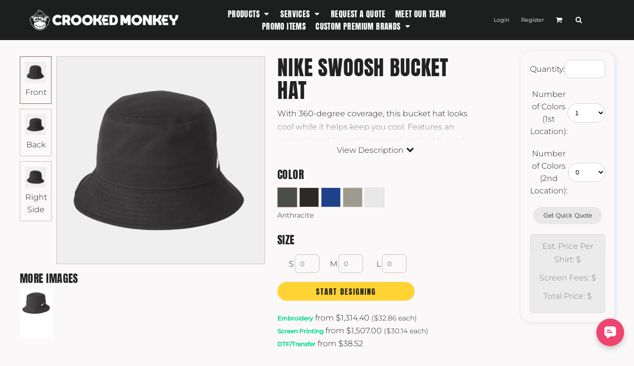

--- FILE ---
content_type: text/html; charset=utf-8
request_url: https://www.crookedmonkey.com/blank_product/257721391/Swoosh-Bucket-Hat?c=5103202
body_size: 98032
content:
<!DOCTYPE html>
<html class="wf-loading">
  <head>
    <meta name="google-site-verification" content="CUWVCC6F5_o2z0fMxNX2apnfFmeB8nZduqJCZghtagg">
    <meta name="“msvalidate.01”" content="“B5182F5634D38403B6CBB89CF39A9F2B”">
<link rel="preload" href="/pprt/images/icons/fonts/decofonts.woff?97c7b98a3dfdb75dd6f9aa1cce1c6946" as="font" type="font/woff" crossorigin="anonymous">
<style>
  body {
  	visibility: hidden;
  }
  body.dn-behaviours-bound-critical {
    visibility: visible;
  }
  .dn-alt .dn-late-loading {
    display:none;  
  }
  @font-face {
    font-family: "decofonts";
    src:url("/pprt/images/icons/fonts/decofonts.eot?97c7b98a3dfdb75dd6f9aa1cce1c6946#iefix") format("embedded-opentype"),
      url("/pprt/images/icons/fonts/decofonts.woff?97c7b98a3dfdb75dd6f9aa1cce1c6946") format("woff"),
      url("/pprt/images/icons/fonts/decofonts.ttf?97c7b98a3dfdb75dd6f9aa1cce1c6946") format("truetype");
    font-weight: 400;
    font-style: normal;
  }
</style>

  <style>
  @font-face { font-family: Sriracha; font-style: normal; font-weight: 400; src: url("https://fonts.gstatic.com/s/sriracha/v16/0nkrC9D4IuYBgWcI9NbfTwE.woff2") format("woff2"); unicode-range: U+0-FF, U+131, U+152-153, U+2BB-2BC, U+2C6, U+2DA, U+2DC, U+304, U+308, U+329, U+2000-206F, U+20AC, U+2122, U+2191, U+2193, U+2212, U+2215, U+FEFF, U+FFFD; } @font-face { font-family: "Special Elite"; font-style: normal; font-weight: 400; src: url("https://fonts.gstatic.com/s/specialelite/v20/XLYgIZbkc4JPUL5CVArUVL0ntnAOSA.woff2") format("woff2"); unicode-range: U+0-FF, U+131, U+152-153, U+2BB-2BC, U+2C6, U+2DA, U+2DC, U+304, U+308, U+329, U+2000-206F, U+20AC, U+2122, U+2191, U+2193, U+2212, U+2215, U+FEFF, U+FFFD; } @font-face { font-family: Roboto; font-style: normal; font-weight: 400; font-stretch: 100%; src: url("https://fonts.gstatic.com/s/roboto/v50/KFOMCnqEu92Fr1ME7kSn66aGLdTylUAMQXC89YmC2DPNWubEbVmUiAo.woff2") format("woff2"); unicode-range: U+0-FF, U+131, U+152-153, U+2BB-2BC, U+2C6, U+2DA, U+2DC, U+304, U+308, U+329, U+2000-206F, U+20AC, U+2122, U+2191, U+2193, U+2212, U+2215, U+FEFF, U+FFFD; } @font-face { font-family: Montserrat; font-style: normal; font-weight: 500; src: url("https://fonts.gstatic.com/s/montserrat/v31/JTUSjIg1_i6t8kCHKm459Wlhyw.woff2") format("woff2"); unicode-range: U+0-FF, U+131, U+152-153, U+2BB-2BC, U+2C6, U+2DA, U+2DC, U+304, U+308, U+329, U+2000-206F, U+20AC, U+2122, U+2191, U+2193, U+2212, U+2215, U+FEFF, U+FFFD; } @font-face { font-family: Montserrat; font-style: normal; font-weight: 400; src: url("https://fonts.gstatic.com/s/montserrat/v31/JTUSjIg1_i6t8kCHKm459Wlhyw.woff2") format("woff2"); unicode-range: U+0-FF, U+131, U+152-153, U+2BB-2BC, U+2C6, U+2DA, U+2DC, U+304, U+308, U+329, U+2000-206F, U+20AC, U+2122, U+2191, U+2193, U+2212, U+2215, U+FEFF, U+FFFD; } @font-face { font-family: Montserrat; font-style: normal; font-weight: 300; src: url("https://fonts.gstatic.com/s/montserrat/v31/JTUSjIg1_i6t8kCHKm459Wlhyw.woff2") format("woff2"); unicode-range: U+0-FF, U+131, U+152-153, U+2BB-2BC, U+2C6, U+2DA, U+2DC, U+304, U+308, U+329, U+2000-206F, U+20AC, U+2122, U+2191, U+2193, U+2212, U+2215, U+FEFF, U+FFFD; } @font-face { font-family: Anton; font-style: normal; font-weight: 400; src: url("https://fonts.gstatic.com/s/anton/v27/1Ptgg87LROyAm3Kz-C8.woff2") format("woff2"); unicode-range: U+0-FF, U+131, U+152-153, U+2BB-2BC, U+2C6, U+2DA, U+2DC, U+304, U+308, U+329, U+2000-206F, U+20AC, U+2122, U+2191, U+2193, U+2212, U+2215, U+FEFF, U+FFFD; } #lightwindow_overlay{display: none; visibility: hidden; position: absolute; top: 0px; left: 0px; width: 100%; height: 100px; z-index: 500;} #lightwindow{display: none; visibility: hidden; position: absolute; z-index: 5000; line-height: 0;} #lightwindow_container{display: none; margin: 0px; padding: 0px; position: absolute; visibility: hidden;} #lightwindow_contents{overflow: hidden; z-index: 0; position: relative; border: 10px solid rgb(255, 255, 255); background-color: rgb(255, 255, 255); font-size: 4em !important;} #lightwindow_navigation{position: absolute; top: 0px; left: 0px; display: none;} #lightwindow_navigation_shim{display: none; left: 0px; position: absolute; top: 0px; width: 100%; height: 100%;} #lightwindow_navigation a, #lightwindow_navigation a:link{outline: none;} #lightwindow_previous, #lightwindow_next{width: 49%; height: 100%; background: transparent; display: block;} #lightwindow_previous{float: left; left: 0px;} #lightwindow_next{float: right; right: 0px;} #lightwindow_previous_title, #lightwindow_next_title{display: none;} #lightwindow_galleries{width: 100%; position: absolute; z-index: 50; display: none; overflow: hidden; margin: 0px 0px 0px 10px; bottom: 0px; left: 0px;} #lightwindow_galleries_tab_container{width: 100%; height: 0px; overflow: hidden;} a#lightwindow_galleries_tab, a:link#lightwindow_galleries_tab{display: block; height: 20px; width: 77px; float: right; line-height: 22px; text-decoration: none; font-weight: bold; cursor: pointer; font-size: 11px; color: rgb(255, 255, 190); background: url("/images/black-70.png") 0px 0px repeat transparent;} #lightwindow_galleries_tab_span{display: block; height: 20px; width: 63px; padding: 0px 7px;} #lightwindow_galleries_tab .up{background: url("/images/arrow-up.gif") 60px 5px no-repeat transparent;} #lightwindow_galleries_list{background: url("/images/black-70.png") 0px 0px repeat transparent; overflow: hidden; height: 0px;} #lightwindow_data_slide{position: relative;} #lightwindow_data_slide_inner{background-color: rgb(255, 255, 255); padding: 0px 10px 10px;} #lightwindow_data_caption{padding: 10px 0px 0px; color: rgb(102, 102, 102); line-height: 25px; background-color: rgb(255, 255, 255); clear: both;} #lightwindow_data_details{background-color: rgb(240, 240, 240); padding: 0px 10px; height: 20px;} #lightwindow_data_author_container{width: 40%; text-align: right; color: rgb(102, 102, 102); font-style: italic; font-size: 10px; line-height: 20px; float: right; overflow: hidden;} #lightwindow_data_gallery_container{font-size: 10px; width: 40%; text-align: left; color: rgb(102, 102, 102); line-height: 20px; float: left; overflow: hidden;} #lightwindow_title_bar{height: 25px; overflow: hidden;} #lightwindow_title_bar_title{color: rgb(255, 255, 190); font-size: 14px; line-height: 25px; text-align: left; float: left;} a#lightwindow_title_bar_close_link{float: right; text-align: right; cursor: pointer; color: rgb(255, 255, 190); line-height: 25px; padding: 0px; margin: 0px;} *, ::before{box-sizing: inherit;} .dn-dncp-popup-container div, .dn-dncp-popup-container h3{color: rgb(255, 255, 255);} .dncp-sp-query{appearance: none; background-color: rgba(255, 255, 255, 0.5); border-radius: 3px; border-style: none; box-sizing: border-box; font-size: 14px; height: 30px; padding-left: 10px; position: relative; color: rgb(255, 255, 255); width: 80%; margin-bottom: 0px;} .dncp-sp-results{background-color: white; border-style: solid; border-color: rgb(187, 187, 187); border-image: initial; border-width: 1px 1px 0px; display: none; list-style: none; margin: 0px; max-height: 300px; overflow-y: scroll; padding: 0px; position: absolute; width: 90%; z-index: 1;} .dncp-ciu{background-color: rgb(45, 50, 58); position: relative; width: 100%; height: 40px; padding: 5px 12px; white-space: nowrap;} .dncp-ciu h3{display: inline-block; font-size: 15px; height: 30px; line-height: 30px; margin: 0px 2px 0px 0px; vertical-align: middle; font-weight: normal;} .dncp-ciu-colors{display: inline-block; vertical-align: middle; height: 30px; margin: 0px;} .dncp-palettes-tabs{background-color: rgb(53, 60, 71); display: flex; position: relative; height: 50px; padding: 0px 4px;} h3.dncp-pp-name{color: rgb(255, 255, 255); border-bottom: 1px solid rgb(85, 85, 85); cursor: pointer; font-size: 16px; line-height: 1.5; font-weight: normal; height: 46px; overflow: hidden; margin: 0px 4px; padding: 12px 0px; pointer-events: all; text-align: center; text-overflow: ellipsis; top: 0px; white-space: nowrap; flex-basis: 0px; flex-grow: 1;} .dncp-pp-name.dncp-active{border-bottom: 3px solid rgb(25, 147, 255); font-weight: bold;} .dncp-pp-colors{background-color: rgb(59, 66, 77); display: none; line-height: 1; padding: 7px; width: 100%; margin: 0px;} .dncp-pp-colors.dncp-active{display: block;} h3.dncp-csp-name{} .dncp-csp{background-color: rgb(59, 66, 77); display: none; padding: 8px; width: 100%;} .dncp-csp-sv{display: block; width: 100%; padding-top: 50%; position: relative;} .dncp-csp-hue{margin-top: 10px; margin-bottom: 10px; position: relative; width: 100%; height: 20px; cursor: pointer;} .dncp-csp-sv-bg{cursor: pointer;} .dncp-csp-hue::before{background: linear-gradient(to right, red 0%, rgb(255, 255, 0) 17%, lime 33%, cyan 50%, blue 66%, rgb(255, 0, 255) 83%, red 100%); content: ""; display: block; height: 100%; width: 100%;} .dncp-csp-hue-pointer{pointer-events: none; position: absolute; top: 0px;} .dncp-csp-hue-pointer{margin-left: -3px; width: 6px; border: 1px solid rgb(238, 238, 238); height: 100%; background-color: rgba(0, 0, 0, 0);} .dncp-csp-values{display: block; position: relative;} .dncp-csp-type-container{display: inline-block; vertical-align: top; width: 110px; position: relative; z-index: 2;} .dncp-csp-values-container{display: inline-block; vertical-align: top; width: 100%; margin-left: -110px; padding-left: 110px; position: relative; z-index: 1;} .dncp-csp-type{height: 40px; margin-bottom: 0px; padding: 0px; width: 100px; font-size: 20px; color: rgb(0, 0, 0);} .dncp-csp-value-container{display: none; padding: 2px;} .dncp-rgb .dncp-csp-value-container.dncp-csp-value-rgb{display: block;} .dncp-csp-value-label{margin-bottom: 0px; display: inline-block; width: 20px; line-height: 30px; font-size: 16px; vertical-align: middle; color: rgb(255, 255, 255);} .dncp-csp-value{display: inline-block; vertical-align: middle; height: 40px; font-size: 20px; margin-bottom: 0px; padding: 0px 8px; width: 60px; color: rgb(0, 0, 0);} .dncp-ra{background-color: rgb(45, 50, 58); border-top: 1px solid rgb(0, 0, 0); position: relative; width: 100%; height: 60px; padding: 8px;} .dncp-ra-final{background-image: url("/images/trans-display-small-hic.gif"); border: 1px solid rgb(153, 153, 153); border-radius: 2px; display: inline-block; position: relative; height: 35px; width: 50px;} .dncp-ra-final-solid{position: absolute; top: 0px; left: 0px; height: 100%; width: 50%;} .dncp-ra-final-alpha{position: absolute; top: 0px; right: 0px; height: 100%; width: 50%;} .dncp-ra-name{display: inline-block; height: 24px; position: relative; font-size: 12px; line-height: 35px; padding: 0px 6px; vertical-align: top;} .dncp-ra .dncp-footer-buttons{position: absolute; right: 8px; top: 6px;} .dncp-ra .dncp-btn{display: inline-block; height: 40px; padding: 0px 20px; vertical-align: middle; appearance: none;} .dncp-ra .dncp-mask-option{display: inline-block; height: 21px; width: 26px; background-image: url("/javascripts/dn-color-picker/mask.png"); background-position: center center; background-repeat: no-repeat; vertical-align: middle; cursor: pointer;} .dncp-ra .dncp-eye-dropper{display: inline-block; height: 21px; width: 26px; background-image: url("/javascripts/dn-color-picker/eyedropper.png"); background-position: center center; background-repeat: no-repeat; vertical-align: middle; cursor: pointer;} .dncp-ra-alpha-controls{display: inline-block; height: 24px; font-size: 12px; line-height: 24px; padding: 0px 6px; vertical-align: top;} .dncp-ra-alpha-label{display: inline-flex; height: 24px; padding: 0px 6px; align-items: center;} input[type="range"].dncp-ra-alpha{background: none; display: inline-block; height: 24px; padding: 0px 6px; vertical-align: top; width: 100px;} .dncp-color-swatch{display: inline-block; width: 30px; height: 30px;} .dncp-color-swatch a{border: 1px solid rgb(162, 162, 162); display: inline-block; width: 100%; height: 100%;} .dncp-popup-container{display: none;} .dncp-popup-container .dncp-popup .dncp-header-bar{padding: 7px 7px 0px;} .dncp-popup-container .dncp-popup .dncp-popup-header{height: 130px; background-color: rgb(45, 50, 58); color: rgb(255, 255, 255); width: 100%; z-index: 1; position: relative;} .dncp-popup-container .dncp-popup .dncp-popup-header-close{position: absolute; top: 0px; right: 0px; color: rgb(255, 255, 255); opacity: 0.5; cursor: pointer; padding: 8px 12px 6px; font-size: 1.5em; font-weight: 900;} .dncp-popup-container .dncp-popup .dncp-popup-header-close::after{content: "×";} .dncp-popup-content-container{height: 100%; position: relative; z-index: 0;} .dncp-popup.dncp-with-header .dncp-popup-content-container{margin-top: -130px; padding-top: 130px;} .dncp-popup.dncp-with-footer .dncp-popup-content-container{margin-bottom: -60px; padding-bottom: 60px;} .dncp-popup-content-container .dncp-popup-content-scroll{overflow: hidden auto; height: 100%; background-color: rgb(63, 70, 82);} .dncp-popup-footer{height: 60px;} @media only screen and (min-width: 800px) {.dncp-popup-content-container .dncp-popup-content-scroll{height: 170px;} .dncp-popup-content{min-height: 170px;} .dncp-popup-container .dncp-popup .dncp-popup-header{height: 97px;} .dncp-popup-footer{height: 40px;} .dncp-popup.dncp-with-header .dncp-popup-content-container{margin-top: -97px; padding-top: 97px;} .dncp-popup.dncp-with-footer .dncp-popup-content-container{margin-bottom: -40px; padding-bottom: 40px;} .dncp-ciu{height: 30px; padding: 0px 12px;} .dncp-ciu h3{font-size: 11px;} .dncp-ciu-colors{height: 20px;} .dncp-color-swatch{width: 20px; height: 20px;} .dncp-palettes-tabs{height: 30px;} h3.dncp-pp-name{font-size: 11px; height: 30px; padding: 9px 0px;} .dncp-csp{padding: 7px;} .dncp-csp-sv{width: 150px; height: 150px; padding-top: 0px; display: inline-block; vertical-align: top;} .dncp-csp-hue-container{display: inline-block; width: 100%; margin-left: -150px; padding-left: 160px; vertical-align: top;} .dncp-csp-hue{margin-top: 0px; margin-bottom: 5px; height: 15px;} .dncp-csp-values{display: inline-block; width: 100%; margin-left: 0px; padding-left: 0px; vertical-align: top;} .dncp-csp-type{font-size: 11px; height: 20px;} .dncp-csp-value-container{padding: 1px;} .dncp-csp-value-label{line-height: 20px; font-size: 11px;} .dncp-csp-value{height: 20px; font-size: 11px;} .dncp-ra{height: 40px;} .dncp-ra-final{height: 22px; width: 100px;} .dncp-ra-name{line-height: 22px;} .dncp-ra .dncp-btn{height: 25px; padding: 0px 10px;}} html, body, div, span, iframe, h1, h2, h3, h4, h5, p, a, address, img, strong, b, ul, li, form, label, table, tbody, tfoot, thead, tr, th, td, footer, header, nav, section{margin: 0px; padding: 0px; border: 0px; font: inherit; vertical-align: baseline; text-decoration: none;}  footer, header, nav, section{display: block;} body{line-height: 1;}  ul{list-style: none;} table{border-collapse: collapse; border-spacing: 0px;} *{margin: 0px;} h1, h2, h3, h4, h5, span, label, a, input, p, th, td, select{letter-spacing: normal; word-spacing: normal;} input[type="button"]{cursor: pointer;} html{box-sizing: border-box;} *, ::before{box-sizing: inherit;} @media only screen and (min-width: 0px) {.dn-mobile-span12{width: 100%; display: inline-block; vertical-align: top; letter-spacing: normal; word-spacing: normal;}} @media only screen and (min-width: 768px) {.dn-small-span2{width: 16.6667%; display: inline-block; vertical-align: top; letter-spacing: normal; word-spacing: normal;} .dn-small-span3{width: 25%; display: inline-block; vertical-align: top; letter-spacing: normal; word-spacing: normal;} .dn-small-span4{width: 33.3333%; display: inline-block; vertical-align: top; letter-spacing: normal; word-spacing: normal;} .dn-small-span12{width: 100%; display: inline-block; vertical-align: top; letter-spacing: normal; word-spacing: normal;}} @media only screen and (min-width: 992px) {.dn-medium-span2{width: 16.6667%; display: inline-block; vertical-align: top; letter-spacing: normal; word-spacing: normal;} .dn-medium-span3{width: 25%; display: inline-block; vertical-align: top; letter-spacing: normal; word-spacing: normal;} .dn-medium-span4{width: 33.3333%; display: inline-block; vertical-align: top; letter-spacing: normal; word-spacing: normal;} .dn-medium-span12{width: 100%; display: inline-block; vertical-align: top; letter-spacing: normal; word-spacing: normal;}} @media only screen and (min-width: 1210px) {.dn-large-span2{width: 16.6667%; display: inline-block; vertical-align: top; letter-spacing: normal; word-spacing: normal;} .dn-large-span3{width: 25%; display: inline-block; vertical-align: top; letter-spacing: normal; word-spacing: normal;} .dn-large-span4{width: 33.3333%; display: inline-block; vertical-align: top; letter-spacing: normal; word-spacing: normal;} .dn-large-span12{width: 100%; display: inline-block; vertical-align: top; letter-spacing: normal; word-spacing: normal;}} .dn-page-columns-container, p, body{color: rgb(33, 35, 34); font-family: Montserrat, helvetica, sans-serif; font-size: 16px; font-style: normal; font-variant: normal; font-weight: 300; line-height: 1.7em; font-stretch: normal; text-decoration: none; text-transform: none; letter-spacing: normal; word-spacing: normal;} a{color: rgb(1, 218, 142); font-family: Montserrat, helvetica, sans-serif; font-size: 12px; font-style: normal; font-variant: normal; font-weight: 500; line-height: 1.7em; font-stretch: normal; text-decoration: none; text-transform: none; letter-spacing: normal; word-spacing: normal; transition: ease-in-out;} a.dn-overridden-hover-on{} a:not(.dn-overridden-hover-off){} h1.dn-styled{color: rgb(33, 35, 34); font-family: Anton, Helvetica, Arial, sans-serif; font-style: normal; font-variant: normal; font-weight: 400; font-stretch: normal; text-decoration: none; text-transform: uppercase; letter-spacing: 0.02em; word-spacing: normal;} h1.dn-sized{font-size: 42px; line-height: 1.1em;} h3.dn-styled{color: rgb(33, 35, 34); font-family: Anton, Helvetica, Arial, sans-serif; font-style: normal; font-variant: normal; font-weight: 400; font-stretch: normal; text-decoration: none; text-transform: uppercase; letter-spacing: 0.02em; word-spacing: normal; text-align: inherit;} h4.dn-styled{color: rgb(33, 35, 34); font-family: Anton, Helvetica, Arial, sans-serif; font-style: normal; font-variant: normal; font-weight: 400; font-stretch: normal; text-decoration: none; text-transform: uppercase; letter-spacing: 0.02em; word-spacing: normal;} h4.dn-sized{font-size: 22px; line-height: 1.06em;}  .dn-widget-heading h5{color: rgb(33, 35, 34); font-family: Anton, Helvetica, Arial, sans-serif; font-style: normal; font-variant: normal; font-weight: 400; font-stretch: normal; text-decoration: none; text-transform: uppercase; letter-spacing: 0.02em; word-spacing: normal;}  .dn-widget-heading h5{font-size: 9px; line-height: 1em;}  header.dn-lh-1rllor .dn-large-header .dn-logo-container div.dn-site-heading{color: rgb(28, 27, 27); font-family: Sriracha; font-size: 23px; font-style: normal; font-variant: normal; font-weight: 400; line-height: 2.75em; font-stretch: normal; text-decoration: none; text-transform: uppercase; letter-spacing: 0.02em; word-spacing: normal;} nav .dn-nav-item .dn-currency-selector, nav .dn-nav-item a span, nav .dn-nav-item a, nav .dn-nav-item, body.dn-inline-header nav.dn-nav-main span, body.dn-inline-header nav.dn-nav-main a span, body.dn-inline-header nav.dn-nav-main a, body.dn-inline-header nav.dn-nav-main{color: white; font-family: Anton; font-size: 16px; font-style: normal; font-variant: normal; font-weight: 400; line-height: 1em; font-stretch: normal; text-decoration: none; text-transform: uppercase; letter-spacing: 0.025em; word-spacing: normal; transition: ease-in-out;}  body.dn-inline-header header nav.dn-other-nav > div, body.dn-inline-header header nav.dn-other-nav > div a, body.dn-inline-header header .dn-other-nav a, body.dn-inline-header header .dn-other-nav > div{color: white; font-family: Montserrat, sans-serif; font-size: 11px; font-style: normal; font-variant: normal; font-weight: 400; line-height: 1em; font-stretch: normal; text-decoration: none; text-transform: none; letter-spacing: normal; word-spacing: normal;}  .dn-small-header div a, .dn-small-header div{color: white; font-family: Montserrat, sans-serif; font-style: normal; font-variant: normal; font-weight: 400; font-stretch: normal; text-decoration: none; text-transform: none; letter-spacing: normal; word-spacing: normal;} body{background-color: rgb(250, 248, 248); width: 100%; overflow-x: hidden;} strong{font-weight: bold;} h1, h2, h3, h4, h5{margin-top: 0px; margin-bottom: 10px;}  p{margin-bottom: 10px;} .dn-btn{max-width: 100%; text-align: center; cursor: pointer; display: inline-block; padding-left: 5px; padding-right: 5px; position: relative; white-space: nowrap; overflow: hidden; height: 40px; line-height: normal;} .dn-btn .dn-btn-icon{line-height: normal; display: inline-block; vertical-align: middle;} .dn-btn .dn-btn-icon::before{speak: none; line-height: normal; letter-spacing: normal; word-spacing: normal; vertical-align: middle; -webkit-font-smoothing: antialiased; font-style: normal !important; font-weight: normal !important; font-variant: normal !important; text-transform: none !important;} .dn-btn .dn-btn-label{display: inline-block; vertical-align: middle; max-width: 104%; overflow: hidden; line-height: normal; text-overflow: ellipsis; white-space: nowrap;} .dn-btn .dn-btn-label span{overflow: hidden; text-overflow: ellipsis; letter-spacing: normal; word-spacing: normal;} .dn-btn .dn-btn-valign{width: 0px; height: 100%; vertical-align: middle; display: inline-block;} .dn-btn.dn-btn-std.dn-styled, .dn-btn.dn-btn-ok.dn-styled{background-color: rgba(239, 67, 112, 0); border: 5px solid rgb(255, 211, 52); border-radius: 30px; color: rgb(33, 35, 34); font-family: Anton; font-style: normal; font-variant: normal; font-weight: 400; font-stretch: normal; text-transform: uppercase; text-align: center; transition: 130ms ease-in-out; box-shadow: none;} .dn-btn.dn-btn-std.dn-styled .dn-btn-label > span, .dn-btn.dn-btn-ok.dn-styled .dn-btn-label > span{text-decoration: none; letter-spacing: 0.13em; word-spacing: normal; color: rgb(33, 35, 34); white-space: nowrap;} .dn-btn.dn-btn-std.dn-styled .dn-btn-icon, .dn-btn.dn-btn-ok.dn-styled .dn-btn-icon{display: none;} .dn-btn.dn-btn-std.dn-styled .dn-btn-label, .dn-btn.dn-btn-ok.dn-styled .dn-btn-label{margin-left: 0px; padding-left: 0px;} .dn-btn.dn-btn-std.dn-styled .dn-btn-label span, .dn-btn.dn-btn-ok.dn-styled .dn-btn-label span{margin-left: 0px;} .dn-btn.dn-btn-std.dn-styled:not(.dn-overridden-hover-off), .dn-btn.dn-btn-ok.dn-styled:not(.dn-overridden-hover-off){} .dn-btn.dn-btn-std.dn-sized{font-size: 15px; line-height: 2.47em; height: auto;} .dn-btn.dn-btn-major.dn-styled{background-color: rgb(255, 211, 52); border: 0px solid rgb(58, 61, 60); border-radius: 30px; color: rgb(33, 35, 34); font-family: Anton; font-style: normal; font-variant: normal; font-weight: 400; font-stretch: normal; text-transform: uppercase; text-align: center; transition: 130ms ease-in-out; box-shadow: none;} .dn-btn.dn-btn-major.dn-styled .dn-btn-label > span{text-decoration: none; letter-spacing: 0.13em; word-spacing: normal; color: rgb(33, 35, 34); white-space: nowrap;} .dn-btn.dn-btn-major.dn-styled .dn-btn-icon{display: none;} .dn-btn.dn-btn-major.dn-styled .dn-btn-label{margin-left: 0px; padding-left: 0px;} .dn-btn.dn-btn-major.dn-styled .dn-btn-label span{margin-left: 0px;} .dn-btn.dn-btn-major.dn-styled:not(.dn-overridden-hover-off){} .dn-btn.dn-btn-major.dn-sized{font-size: 15px; line-height: 2.54em; height: auto;} .dn-btn.dn-btn-cart.dn-styled{background-color: rgb(255, 211, 52); border: 1px solid rgba(0, 0, 0, 0); border-radius: 17px; color: rgb(33, 35, 34); font-family: Anton; font-style: normal; font-variant: normal; font-weight: 400; font-stretch: normal; text-transform: uppercase; text-align: center; transition: 103ms ease-in-out; box-shadow: none;} .dn-btn.dn-btn-cart.dn-styled .dn-btn-label > span{text-decoration: none; letter-spacing: 0.13em; word-spacing: normal; color: rgb(33, 35, 34); white-space: nowrap;} .dn-btn.dn-btn-cart.dn-styled .dn-btn-icon{width: 1.8em; display: inline-block;} .dn-btn.dn-btn-cart.dn-styled .dn-btn-icon::before{font-family: decofonts; font-size: 1.8em; content: "l"; color: rgb(33, 35, 34);} .dn-btn.dn-btn-cart.dn-styled .dn-btn-label{margin-left: -1.8em; padding-left: 1.8em;} .dn-btn.dn-btn-cart.dn-styled .dn-btn-label span{margin-left: 0.5em;} .dn-btn.dn-btn-cart.dn-styled:not(.dn-overridden-hover-off){} .dn-btn.dn-btn-cart.dn-sized{font-size: 15px; line-height: 3em; height: auto;}  div.dn-content > div > .dn-page-section.dn-limit-background-width > div.dn-background-container div.dn-background-image-container, div.dn-content > div > .dn-page-section.dn-limit-content-width > div > div.dn-page-section-content, footer > .dn-page-section.dn-limit-content-width > div > div.dn-page-section-content{margin-left: auto; margin-right: auto; max-width: 1200px;} .dn-page-section-margin{position: relative; z-index: 1;} @media only screen and (min-width: 0px) {.dn-page-margin-medium .dn-page-section.dn-use-page-margin > .dn-page-section-margin{margin-left: 3px; margin-right: 3px;}} @media only screen and (min-width: 768px) {.dn-page-margin-medium .dn-page-section.dn-use-page-margin > .dn-page-section-margin{margin-left: 6px; margin-right: 6px;}} @media only screen and (min-width: 992px) {.dn-page-margin-medium .dn-page-section.dn-use-page-margin > .dn-page-section-margin{margin-left: 6px; margin-right: 6px;}} @media only screen and (min-width: 1210px) {.dn-page-margin-medium .dn-page-section.dn-use-page-margin > .dn-page-section-margin{margin-left: 12px; margin-right: 12px;}} .dn-price-container{display: inline-block;} span.dn-unit-price{font-size: 0.9em;} .dn-progress-bar-container{width: 100%; border: 1px solid rgb(208, 189, 189); height: 30px; background-color: rgb(239, 233, 233);} .dn-progress-bar-container .dn-progress-bar{height: 28px; background-color: rgb(208, 189, 189);} .dn-text-value{letter-spacing: normal; word-spacing: normal;} .dn-text-value-centered{letter-spacing: normal; word-spacing: normal; text-align: center;} #log{position: fixed; top: 40px; left: 40px; color: rgb(51, 51, 51); background-color: white; z-index: 99999;} input.dn-styled, select.dn-styled, textarea.dn-styled{box-shadow: none; background: rgba(239, 239, 239, 0); border: 1px solid rgb(208, 189, 189); border-radius: 8px; color: rgb(113, 113, 113); font-family: Montserrat; font-style: normal; font-variant: normal; font-weight: 400; font-stretch: normal; text-decoration: none; text-transform: none; letter-spacing: normal; position: relative; transition: ease-in-out; padding: 10px; max-width: 100%;} input.dn-styled:not(.dn-overridden-focus-off), select.dn-styled:not(.dn-overridden-focus-off), textarea.dn-styled:not(.dn-overridden-focus-off){} input.dn-sized{font-size: 13px; line-height: 1.25em;} input.dn-sized{min-height: 1.75em; height: auto;} textarea.dn-styled{min-width: 100%;} .dn-popup-container{display: none; position: fixed; inset: 0px; width: 100vw; height: 100dvh; z-index: 900;} .dn-popup-container .dn-popup-background{z-index: 999; height: 100%; width: 100%; position: fixed; top: 0px; left: 0px; background-color: rgb(250, 248, 248); opacity: 0.75; content: "";} .dn-popup-container .dn-popup{opacity: 1; z-index: 1000; position: absolute; transform: none; background-color: rgb(250, 248, 248); width: 100%; height: 100%; top: 0px; left: 0px; max-width: 100%; max-height: 100%; overflow: hidden;} @media only screen and (min-width: 768px) {.dn-popup-container .dn-popup{border: 1px solid rgb(208, 189, 189); width: auto; height: auto; top: auto; left: auto; position: relative;}} .dn-popup-container .dn-popup > h3{border-bottom: 1px solid rgb(208, 189, 189); background-color: rgb(246, 242, 242); padding: 3px 8px; margin: 0px; font-size: 13px; line-height: 32px;} .dn-popup-container .dn-popup .dn-popup-content-container{max-height: calc(-91px + 100dvh); overflow: hidden auto; margin-top: 0px; padding-top: 0px; margin-bottom: 0px; padding-bottom: 0px; position: relative;} .dn-popup-container .dn-popup .dn-popup-content-container .dn-popup-content{position: relative; height: 100%;} .dn-popup-container .dn-popup .dn-popup-content-container .dn-popup-content-scroll{padding: 10px; max-height: 100%; overflow: hidden auto;} .dn-popup-container .dn-popup.dn-popup-no-header .dn-popup-content-container{margin-top: 0px; padding-top: 0px;} .dn-popup-container .dn-popup .dn-popup-footer{letter-spacing: -0.31em; position: relative; background-color: rgb(246, 242, 242); border-top: 1px solid rgb(208, 189, 189); z-index: 2; height: 52px; padding: 5px 1% 0px 0px; width: 100%; text-align: right;} .dn-popup-container .dn-popup .dn-popup-footer .dn-btn{width: 99%; display: inline-block;} .dn-popup-container .dn-popup .dn-popup-footer .dn-btn-cancel{width: auto; background: none; text-decoration: underline; text-transform: none; color: rgb(33, 35, 34); min-width: 100px;} .dn-popup-container .dn-popup .dn-popup-footer .dn-btn-other-action{width: auto; background: none; text-decoration: underline; text-transform: none; color: rgb(33, 35, 34); min-width: 100px; text-align: left; float: left;} @media only screen and (min-width: 768px) {.dn-popup-container .dn-popup .dn-popup-footer{position: static; padding: 5px 0% 0px 0px;} .dn-popup-container .dn-popup .dn-popup-footer .dn-btn{width: auto; min-width: 100px; padding-left: 5px; padding-right: 5px; margin-right: 5px;}} .dn-popup-container .dn-popup .dn-popup-footer.dn-2-button .dn-btn{width: 49%; margin: 0px 0% 0px 1%;} @media only screen and (min-width: 768px) {.dn-popup-container .dn-popup .dn-popup-footer.dn-2-button .dn-btn{min-width: 100px; width: auto; margin: 0px 5px 0px 0px;}} .dn-popup-container .dn-popup .dn-popup-footer.dn-3-button .dn-btn{width: 31%; margin: 0px 1%; font-size: 0.8em;} @media only screen and (min-width: 768px) {.dn-popup-container .dn-popup .dn-popup-footer.dn-3-button .dn-btn{min-width: 100px; width: auto; margin: 0px 5px 0px 0px; padding-left: 10px; padding-right: 10px; font-size: 1em;}} .dn-popup-container .dn-popup.dn-no-fullscreen{width: auto; height: auto; padding-bottom: 5px;} .dn-popup-container .dn-popup.dn-no-fullscreen .dn-popup-content{padding: 10px;} .dn-popup-container .dn-popup.dn-no-fullscreen .dn-popup-footer{bottom: 0px;} .dn-popup-container .dn-popup.dn-popup-with-message .dn-popup-content{padding: 30px 60px;} .dn-inline-popup{display: none; position: absolute; max-height: 100%; top: 0px; overflow: auto; background-color: rgb(255, 255, 255);} ul.dn-form{letter-spacing: -0.31em;} ul.dn-form > li{margin-bottom: 1em;} ul.dn-form > li > label{display: inline-block; width: 120px; vertical-align: top; text-align: right; padding-top: 10px;} ul.dn-form > li > div{vertical-align: top; display: inline-block; width: 100%; margin-left: -120px; padding-left: 125px;}  ul.dn-form > li > div select{width: 100%;} ul.dn-form > li > div ul.dn-radio-buttons{margin-top: 10px;} ul.dn-form > li > div ul.dn-radio-buttons li label{cursor: pointer; width: auto; text-align: left; padding-left: 5px;} ul.dn-form > li > div ul.dn-radio-buttons.dn-inline li{display: inline-block; margin-right: 5px;} .dn-form.dn-split-50-50 li label{width: 50%;} .dn-form.dn-split-50-50 li > div{margin-left: -50%; padding-left: 51%;} .dn-tabs-container{text-align: left;} .dn-tabs-container .dn-tabs{margin-left: 8px;} .dn-tabs-container .dn-tabs li{display: inline-block; border: 1px solid rgb(208, 189, 189); border-radius: 8px; padding: 10px; margin-bottom: -1px; cursor: pointer; background-color: rgb(246, 242, 242); color: rgb(33, 35, 34); font-family: Roboto; font-size: 16px; font-style: normal; font-variant: normal; font-weight: 300; line-height: 1.7em; text-decoration: none; text-transform: none; letter-spacing: normal; word-spacing: normal; font-stretch: normal; width: 100%;} .dn-tabs-container .dn-tabs-panels{border-radius: 8px; padding: 20px; border: 1px solid rgb(208, 189, 189);} .dn-tabs-container .dn-tabs-panels .dn-tabs-panel{display: none;} .dn-tabs-container .dn-tabs-panels .dn-tabs-panel.dn-alt{display: block;} @media only screen and (min-width: 768px) {.dn-tabs-container .dn-tabs li{width: auto; margin-left: 5px;}} .dn-collapse-container{border: 1px solid rgb(208, 189, 189); border-radius: 8px;} .dn-collapse-container .dn-collapse-header{border-top: 1px solid rgb(208, 189, 189); padding: 10px; margin-bottom: 0px;} .dn-collapse-container .dn-collapse-header:first-child{border-top: none;} .dn-collapse-container .dn-collapse-header h4{display: inline-block; margin-bottom: 0px; line-height: 1.25em;} .dn-collapse-container .dn-collapse-header::after{content: "+"; font-size: 13px; color: rgb(33, 35, 34); float: right; margin-left: 5px; vertical-align: middle; line-height: 1.25em; cursor: pointer;} .dn-collapse-container .dn-collapse-panel{display: none;} .dn-collapse-container .dn-collapse-panel:last-child{border-radius: 0px 0px 8px 8px;} .dn-alert{border: 1px solid rgb(255, 255, 255); border-radius: 3px; padding: 3px; margin: 2px 2px 4px; letter-spacing: normal; word-spacing: normal;} .dn-alert.dn-error{color: rgb(153, 52, 52); background-color: rgb(244, 178, 178); border-color: rgb(153, 52, 52);} .dn-alert.dn-warning{color: rgb(169, 86, 35); background-color: rgb(255, 211, 184); border-color: rgb(169, 86, 35);} .dn-dynamic-alert{visibility: hidden; text-align: center; font-size: 1.2em; opacity: 0; width: 80%; margin-left: auto; margin-right: auto; transition: visibility 0.5s, color 0.5s, background-color 0.5s, border-color 0.5s, opacity 0.5s linear; overflow: hidden;}  [class*=" dn-icon-"]::before{speak: none; line-height: 1; letter-spacing: normal; word-spacing: normal; -webkit-font-smoothing: antialiased; font-family: decofonts !important; font-style: normal !important; font-weight: normal !important; font-variant: normal !important; text-transform: none !important;} .dn-icon-image::before{content: "y";} .dn-icon-x::before{content: "m";} .dn-icon-rotate::before{content: "H";} .dn-icon-text::before{content: "F";} .dn-background-container{position: absolute; left: 0px; top: 0px; height: 100%; width: 100%; z-index: 0;} .dn-background-image-container{height: 100%; width: 100%; overflow: hidden;} .dn-background-image-transform{height: 100%; width: 100%;} .dn-background-image-image{height: 100%; width: 100%;} .dn-background-image-overlay{height: 100%; width: 100%; position: absolute; top: 0px; left: 0px;} input.dncp-btn.dncp-btn-primary{background-color: rgb(25, 147, 255); border: 1px solid rgb(25, 147, 255); color: rgb(255, 255, 255);} input.dncp-btn.dncp-btn-remove{background-color: rgb(0, 0, 0); border: 1px solid rgb(0, 0, 0); color: rgb(255, 255, 255);} div.dn-product-display{letter-spacing: -0.31em; position: relative;} div.dn-product-display .dn-product-heading-container{position: relative; width: 100%; margin-left: 0px; padding-left: 0px;} div.dn-product-display .dn-product-heading-container h1{vertical-align: bottom;} div.dn-product-display .dn-product-heading-container.dn-product-code-none .dn-product-code{display: none;} div.dn-product-display div.dn-product-main-image-panel{display: inline-block; width: 100%; max-width: 600px; vertical-align: top; letter-spacing: normal; word-spacing: normal;} div.dn-product-display div.dn-product-main-image-panel div.dn-product-main-image-container{position: relative; overflow: hidden;} div.dn-product-display div.dn-product-main-image-panel div.dn-product-main-image-container div.dn-product-main-image-padding{width: 100%; padding-bottom: 100%;} div.dn-product-display div.dn-product-main-image-panel div.dn-product-main-image-container div.dn-product-view-container{position: absolute; width: 100%; height: 100%;} div.dn-product-display div.dn-product-main-image-panel div.dn-product-main-image-container div.dn-product-view-container img{width: 100%;} div.dn-product-display div.dn-product-main-image-panel div.dn-product-main-image-container div.dn-product-view-container img.dn-product-main-image{border: 1px solid rgb(208, 189, 189);} div.dn-product-display div.dn-product-main-image-panel div.dn-product-views-container{width: 100%;} div.dn-product-display div.dn-product-main-image-panel div.dn-product-views-container ul li.dn-alt{border: 1px solid rgb(142, 101, 101);} div.dn-product-display div.dn-product-main-image-panel div.dn-product-views-container ul li{text-align: center; cursor: pointer; border: 1px solid rgb(208, 189, 189); margin-right: 10px; margin-bottom: 10px;} div.dn-product-display div.dn-product-main-image-panel div.dn-product-views-container ul li span, div.dn-product-display div.dn-product-main-image-panel div.dn-product-views-container ul li b{display: none;} div.dn-product-display div.dn-product-main-image-panel div.dn-product-views-container ul li img{width: 100%;} div.dn-product-display div.dn-product-main-image-panel div.dn-product-views-container ul li label{overflow: hidden; text-overflow: ellipsis;} div.dn-product-display div.dn-product-details-panel{display: inline-block; width: 100%; vertical-align: top; letter-spacing: normal; word-spacing: normal; margin-top: 15px;} div.dn-product-display div.dn-product-details-panel > div:not(:first-child){margin-top: 15px;} div.dn-product-display div.dn-product-details-panel > div:not(:first-child) h4{margin-bottom: 5px;} div.dn-product-display div.dn-product-details-panel .dn-product-decoration-prices{margin-top: 5px;} div.dn-product-display div.dn-product-details-panel .dn-product-color-container .dn-color-panel .dn-color-panel-cell{height: 40px; width: 40px; overflow: hidden; cursor: pointer;} @media only screen and (min-width: 768px) {div.dn-product-display div.dn-product-details-panel .dn-product-color-container .dn-color-panel .dn-color-panel-cell{height: 35px; width: 35px; overflow: hidden; cursor: pointer;} div.dn-product-display div.dn-product-details-panel .dn-product-color-container .dn-color-panel.dn-colors-heaps .dn-color-panel-cell{height: 21px; width: 21px;}} div.dn-product-display div.dn-product-details-panel .dn-product-color-selected-label{margin-top: 0px; padding-left: 0px; font-size: 0.9em; letter-spacing: normal; word-spacing: normal;} div.dn-product-display div.dn-product-details-panel .dn-product-decorate-now-container .dn-product-decorate-now-button{width: 100%;} div.dn-product-display div.dn-product-details-panel .dn-product-other-product-opts{margin-top: 10px;} div.dn-product-display .dn-product-details-panel.dn-using-multi-size-select .dn-product-qty-container{display: none;} div.dn-product-display div.dn-product-bottom-panel{width: 100%; vertical-align: top; letter-spacing: normal; word-spacing: normal;} div.dn-product-display div.dn-product-bottom-panel > div{margin-top: 15px;} div.dn-product-display div.dn-product-bottom-panel > div h4{margin-bottom: 5px;} .dn-product-size-chart-container .dn-size-chart-table-container{overflow-x: auto;} .dn-product-size-chart-container .dn-size-chart-table-container table{border: 1px solid rgb(208, 189, 189); width: 100%;} .dn-product-size-chart-container .dn-size-chart-table-container table td, .dn-product-size-chart-container .dn-size-chart-table-container table th{border-top: 1px solid rgb(208, 189, 189); border-left: 1px solid rgb(186, 159, 159); text-align: center; padding: 5px; font-size: 0.9em;} .dn-product-size-chart-container .dn-size-chart-table-container table th{font-weight: bold;} .dn-product-size-chart-container .dn-size-chart-table-container table tr:first-child th{border-top: 0px;} .dn-product-size-chart-container .dn-size-chart-table-container table tr th:first-child{border-left: 0px;} .dn-product-decoration-price a{font-weight: bold;} .dn-product-heading-container.dn-product-name-above-content .dn-product-name{display: none;} .dn-product-heading-container.dn-product-brand-above-content .dn-product-brand{display: none;} div.dn-product-display.dn-product-image-left[data-breakpoint-600="true"] div.dn-product-details-panel{padding-left: 10px; margin-top: 0px;} div.dn-product-display[data-breakpoint-600="true"] .dn-product-views-container-left .dn-product-views-container-small{margin-top: 0px;} div.dn-product-display[data-breakpoint-600="true"] .dn-product-views-container-left .dn-product-views-container-small .dn-product-views-container{width: 15%;} div.dn-product-display[data-breakpoint-600="true"] .dn-product-views-container-left .dn-product-views-container-small .dn-product-main-image-container{width: 85%;} div.dn-product-display[data-breakpoint-600="true"] .dn-product-views-container-left .dn-product-views-container{display: inline-block; vertical-align: top;} div.dn-product-display[data-breakpoint-600="true"] .dn-product-views-container-left .dn-product-main-image-container{display: inline-block;} div.dn-product-display[data-breakpoint-600="true"] .dn-product-views-container-left .dn-product-views-container{padding-right: 10px;} div.dn-product-display[data-breakpoint-600="true"] .dn-product-views-container-left .dn-product-views-container ul li{margin: 0px 0px 10px; padding: 10px;} div.dn-product-display[data-breakpoint-600="true"] div.dn-product-image-panel-large div.dn-product-main-image-panel{width: 50%;} div.dn-product-display[data-breakpoint-600="true"] div.dn-product-image-panel-large div.dn-product-details-panel{width: 50%;} div.dn-product-display[data-breakpoint-600="true"] div.dn-product-details-panel .dn-product-description{margin-top: 0px; word-break: break-word; white-space: normal; overflow-wrap: break-word;} div.dn-product-display[data-breakpoint-1250="true"] div.dn-product-main-image-panel{width: 600px; margin-right: -600px;} div.dn-product-display[data-breakpoint-1250="true"] div.dn-product-details-panel{width: auto; margin-left: 600px; overflow: hidden;} ul.dn-color-buttons{position: relative; display: inline-block;} div.dn-d-size-multi-container ul{overflow: hidden;} div.dn-d-size-multi-container ul li{display: block; float: left; padding: 3px;} div.dn-d-size-multi-container ul li label{display: inline-block; min-width: 30px; text-align: right; overflow: hidden; text-overflow: ellipsis; white-space: nowrap; margin-right: 2px; vertical-align: middle;} div.dn-d-size-multi-container ul li input{display: inline-block;} div.dn-d-size-multi-container ul li input.dn-d-size-multi{width: 50px;} div.dn-d-custom-field{margin-top: 8px;} div.dn-d-custom-field > label{font-size: 14px; font-weight: bold; margin-bottom: 5px;} .dn-d-bundle-information{display: block; letter-spacing: normal; word-spacing: normal;} .dn-product-qty-field-container .dn-d-bundle-information{display: inline-block;} .dn-d-qty-input-container{display: inline-block; vertical-align: middle; position: relative;} div.dn-d-qty-selector{display: none;} div.dn-d-qty-overlay{display: none;} .dn-d-bundle-size-information{display: block;} .dn-d-bundle-sizes{white-space: nowrap; display: inline-block; max-width: 100%; overflow: hidden; text-overflow: ellipsis;} .dn-d-bundle-notice{white-space: nowrap; display: none; max-width: 100%; overflow: hidden; text-overflow: ellipsis;} .dn-d-el-sizer{background-color: rgb(112, 80, 80); border: 2px solid rgb(250, 248, 248); height: 14px; width: 14px; border-radius: 7px; z-index: 500; cursor: move; box-shadow: rgba(0, 0, 0, 0.15) 0px 0px 3px 1px; position: absolute;} .dn-d-el-ro-sizer{background-color: black; height: 0px; width: 0px; z-index: 500; position: absolute;} .dn-d-el-rotate{background-color: rgb(112, 80, 80); border: 2px solid rgb(250, 248, 248); box-shadow: rgba(0, 0, 0, 0.15) 0px 0px 3px 1px; border-radius: 11px; display: none; z-index: 500; cursor: move; position: absolute; font-size: 18px; padding: 1px; line-height: 0.7em; text-align: center; color: rgb(250, 248, 248); bottom: -30px; right: -30px; top: auto;} .dn-d-el-delete{background-color: rgb(220, 0, 0); border: 2px solid rgb(250, 248, 248); box-shadow: rgba(0, 0, 0, 0.15) 0px 0px 3px 1px; border-radius: 11px; display: none; z-index: 500; cursor: pointer; position: absolute; font-size: 12px; line-height: 0.7em; padding: 2px 2.5px 2px 2px; text-align: center; color: rgb(255, 255, 255); bottom: -30px; left: -30px;} .dn-d-el-edit{background-color: rgb(112, 80, 80); border: 2px solid rgb(250, 248, 248); box-shadow: rgba(0, 0, 0, 0.15) 0px 0px 3px 1px; color: rgb(250, 248, 248); font-size: 12px; height: auto; width: 60px; border-radius: 11px; display: none; z-index: 500; cursor: pointer; position: absolute; text-align: center;} .dn-decoration-area{position: absolute;} .dn-decoration-area .dn-d-drop-target{position: absolute; inset: 0px; display: none; z-index: 1000; opacity: 0.7; background-color: white; border: 2px solid black; background-image: url("/images/icons/open-iconic/png/data-transfer-upload-6x.png"); background-position: center center; background-repeat: no-repeat;}  .dn-popup.dn-designer-popup{border-color: rgba(255, 255, 255, 0);}  .dn-popup.dn-designer-popup input[type="text"], .dn-popup.dn-designer-popup select{height: 34px; font-size: 14px; line-height: 1.3em; padding: 5px;}  .dn-popup.dn-designer-popup textarea{font-size: 14px; padding: 5px;}  .dn-popup.dn-designer-popup .dn-btn{font-size: 13px; height: 40px;}  .dn-popup.dn-designer-popup > h3{background-color: white; color: rgb(94, 94, 94); position: relative; z-index: 2;}  .dn-popup.dn-designer-popup .dn-popup-content-container, .dn-popup.dn-designer-popup .dn-popup-content{color: rgb(94, 94, 94); background-color: white;}  .dn-popup.dn-designer-popup .dn-popup-content-container h3, .dn-popup.dn-designer-popup .dn-popup-content-container h4, .dn-popup.dn-designer-popup .dn-popup-content-container p, .dn-popup.dn-designer-popup .dn-popup-content h3, .dn-popup.dn-designer-popup .dn-popup-content h4, .dn-popup.dn-designer-popup .dn-popup-content p{color: rgb(94, 94, 94);}  .dn-popup.dn-designer-popup .dn-popup-footer{background-color: rgb(230, 230, 230);}  .dn-popup.dn-designer-popup .dn-popup-footer .dn-btn-cancel span, .dn-popup.dn-designer-popup .dn-popup-footer .dn-btn.dn-styled.dn-btn-cancel, .dn-popup.dn-designer-popup .dn-popup-footer .dn-btn.dn-styled.dn-btn-cancel span, .dn-popup.dn-designer-popup .dn-popup-footer .dn-btn.dn-styled.dn-btn-new-design, .dn-popup.dn-designer-popup .dn-popup-footer .dn-btn.dn-styled.dn-btn-new-design span{color: rgb(94, 94, 94); background-color: rgb(230, 230, 230);}  .dn-popup.dn-designer-popup .dn-btn.dn-styled{color: rgb(33, 35, 34); background-color: rgb(255, 211, 52);}  .dn-popup.dn-designer-popup .dn-btn.dn-styled .dn-btn-label > span{color: rgb(33, 35, 34);} .dn-popup.dn-designer-popup.dn-image-popup img{width: 100%;} .dn-image-container{overflow: hidden; text-align: center; display: inline-block; vertical-align: middle;} .dn-image-container.dn-fill{width: 100%;} .dn-image-aspect .dn-image-container{display: block;} .dn-image-transform{position: relative;}  .dn-image-container .dn-image-link{cursor: pointer;} .dn-image-overlay{z-index: 2; position: absolute; left: 0px; top: 0px; height: 100%; width: 100%;} img.dn-image{max-width: 100%; display: block; margin-left: auto; margin-right: auto;} .dn-image-container.dn-fill img.dn-image{width: 100%;} div.dn-image-aspect-cropped{background-size: cover; background-position: center center;} .dn-logo-container a{text-decoration: none;} .dn-widget-page_content .dn-widget-content-container{line-height: 1.6em;} .dn-shopping-cart-container .dn-thumbnail-100 .dn-line-item-thumbnail{width: 100px;} .dn-shopping-cart-container .dn-line-item-thumbnail{vertical-align: top; padding: 5px; position: relative; text-align: center; max-width: 100%; margin-left: auto; margin-right: auto;} .dn-shopping-cart-container .dn-line-item-thumbnail img{max-width: 100%;} .dn-shopping-cart-container .dn-line-item-details{display: inline-block; vertical-align: top; padding: 5px; font-weight: bold; width: 100%;} .dn-shopping-cart-container .dn-line-item-details .dn-line-item-details-name{display: inline-block;} .dn-shopping-cart-container[data-breakpoint-inline="true"] .dn-shopping-cart-line-item.dn-with-thumbnail .dn-line-item-thumbnail{display: inline-block;} .dn-shopping-cart-container[data-breakpoint-inline="true"] .dn-shopping-cart-line-item.dn-with-thumbnail .dn-line-item-details-container{display: inline-block; width: 100%;} .dn-shopping-cart-container[data-breakpoint-inline="true"] .dn-thumbnail-100 .dn-line-item-details-container{margin-left: -100px; padding-left: 110px;} .dn-shopping-cart-actions{padding: 5px; text-align: center;} .dn-social-links-container.dn-display-as-icons li a span{display: none;} .dn-social-links-container.dn-display-as-icons li{font-size: 18px;} .dn-social-links-container.dn-display-as-icons li.dn-social-link-instagram a::before{speak: none; line-height: 1; -webkit-font-smoothing: antialiased; content: "Z"; display: inline-block; letter-spacing: normal; word-spacing: normal; font-family: decofonts !important; font-style: normal !important; font-weight: normal !important; font-variant: normal !important; text-transform: none !important;} .dn-social-links-container.dn-display-as-icons li.dn-social-link-linkedin a::before{speak: none; line-height: 1; -webkit-font-smoothing: antialiased; content: "?"; display: inline-block; letter-spacing: normal; word-spacing: normal; font-family: decofonts !important; font-style: normal !important; font-weight: normal !important; font-variant: normal !important; text-transform: none !important;} .dn-social-links-container.dn-list-horizontal li{display: inline-block;} .dn-widget.dn-widget-text p:last-child{margin-bottom: 0px;} .dn-widget.dn-widget-text span{line-height: initial;} .dn-nav-dropdown-background-container{opacity: 0; background-color: white; position: fixed; inset: 0px; z-index: 100; visibility: hidden; transition: opacity 0.2s, visibility 0.2s;} header .dn-small-header .dn-menu-icon .dn-dropdown-anchor{max-width: 1px; text-decoration: underline; background-attachment: fixed; display: none;} .dn-nav-dropdown-container{position: fixed; max-width: 0px; transition: max-width 0.2s; right: 0px; top: 0px; bottom: 0px; overflow-y: auto; z-index: 101; background-color: rgb(29, 31, 30);} .dn-nav-dropdown-container > nav{border-left: 2px solid rgb(255, 211, 52); height: 100%; padding: 10px; min-width: 200px;} .dn-nav-dropdown-container > nav .dn-dropdown-anchor{max-width: 1px; text-decoration: underline; background-attachment: fixed; display: none;} .dn-nav-dropdown-container > nav .dn-nav-close{position: relative; cursor: pointer; height: 37px; border-bottom: 1px solid rgb(78, 84, 81); margin-bottom: 10px;} .dn-nav-dropdown-container > nav .dn-nav-close span{display: none;} .dn-nav-dropdown-container > nav .dn-nav-close::after{speak: none; line-height: 1; -webkit-font-smoothing: antialiased; content: "m"; display: inline-block; letter-spacing: normal; word-spacing: normal; font-size: 25px; width: 25px; position: absolute; right: 10px; top: 5px; color: white; font-family: decofonts !important; font-style: normal !important; font-weight: normal !important; font-variant: normal !important; text-transform: none !important;} .dn-nav-dropdown-container > nav .dn-nav-back{position: relative; cursor: pointer; height: 37px; padding-right: 45px; padding-top: 5px; border-bottom: 1px solid rgb(78, 84, 81); margin-bottom: 10px;} .dn-nav-dropdown-container > nav .dn-nav-back span{font-size: 1.2em; line-height: 1.5em; color: white;} .dn-nav-dropdown-container > nav .dn-nav-back::after{speak: none; line-height: 1; -webkit-font-smoothing: antialiased; content: "B"; display: inline-block; letter-spacing: normal; word-spacing: normal; font-size: 25px; width: 25px; position: absolute; right: 10px; top: 5px; color: white; font-family: decofonts !important; font-style: normal !important; font-weight: normal !important; font-variant: normal !important; text-transform: none !important;} .dn-nav-dropdown-container > nav .dn-nav-item a, .dn-nav-dropdown-container > nav .dn-nav-item .dn-currency-selector{font-size: 1.2em; line-height: 1.5em;} .dn-nav-dropdown-container > nav .dn-nav-item.dn-nav-separator{margin-top: 10px; margin-bottom: 10px; padding: 0px; border-bottom: 1px solid rgb(78, 84, 81);} .dn-nav-dropdown-container > nav .dn-nav-item.dn-nav-separator hr{display: none;} .dn-nav-dropdown-container > nav.dn-nav-dropdown{color: white;} .dn-nav-dropdown-container > nav.dn-nav-dropdown div.dn-nav-item a, .dn-nav-dropdown-container > nav.dn-nav-dropdown div.dn-nav-item span{color: white;} header .dn-small-header{position: relative; line-height: 0px;} header .dn-small-header .dn-menu-icon{display: inline-block; vertical-align: text-bottom; height: 33px; cursor: pointer; position: absolute; right: 10px; top: 5px;} header .dn-small-header .dn-menu-icon::before{speak: none; line-height: 1; -webkit-font-smoothing: antialiased; content: "D"; display: inline-block; letter-spacing: normal; word-spacing: normal; font-size: 31px; font-family: decofonts !important; font-style: normal !important; font-weight: normal !important; font-variant: normal !important; text-transform: none !important;} header .dn-small-header .dn-small-logo-container{margin-left: 3px; display: inline-block; vertical-align: text-bottom; padding: 0px;}  header .dn-small-header .dn-small-logo-container .dn-site-heading.dn-logo{font-size: 0px; line-height: 0px; margin-bottom: 0px;} header .dn-small-header .dn-nav-search{display: inline-block; position: absolute; top: 10px; right: 45px;} header .dn-small-header .dn-search-icon::before{font-size: 20px;} @media only screen and (min-width: 768px) {header .dn-small-header{display: none;}} @media only screen and (max-width: 767px) {header .dn-large-header{display: none;}} body.dn-inline-header header .dn-small-header{background-color: rgb(29, 31, 30);} .dn-search-icon{vertical-align: middle; cursor: pointer;} .dn-search-icon::before{speak: none; line-height: 1; -webkit-font-smoothing: antialiased; content: "o"; display: inline-block; letter-spacing: normal; word-spacing: normal; font-family: decofonts !important; font-style: normal !important; font-weight: normal !important; font-variant: normal !important; text-transform: none !important;} body.dn-inline-header .dn-large-header-container .dn-search-icon{font-size: 14px; line-height: 0em;} .dn-inline-popup.dn-search-page-top{position: fixed; width: 100%; height: 60px; top: 0px; left: 0px; background-color: rgb(250, 248, 248); padding: 10px; overflow: hidden; box-shadow: rgb(165, 129, 129) 0px 0px 6px 1px;} .dn-inline-popup.dn-search-page-top .dn-search-field-container{width: 100%; margin-right: -140px; padding-right: 140px; display: inline-block; vertical-align: middle;} .dn-inline-popup.dn-search-page-top .dn-search-field-container .dn-search-field{width: 100%; height: 40px; display: inline-block; vertical-align: middle; font-size: 20px; padding-left: 10px; padding-right: 10px;} .dn-inline-popup.dn-search-page-top .dn-btn{display: inline-block; width: 100px; height: 40px; vertical-align: middle;} .dn-inline-popup.dn-search-page-top .dn-close{display: inline-block; width: 40px; height: 40px; vertical-align: middle; text-align: right; font-size: 20px; margin-top: 0px; padding-top: 9px; cursor: pointer;} .dn-inline-popup.dn-search-page-top .dn-close::before{speak: none; line-height: 1; -webkit-font-smoothing: antialiased; content: "m"; display: inline-block; letter-spacing: normal; word-spacing: normal; font-family: decofonts !important; font-style: normal !important; font-weight: normal !important; font-variant: normal !important; text-transform: none !important;} header.dn-lh-1rllor{position: relative;} header.dn-lh-1rllor .dn-large-header-container .dn-large-header{display: none; line-height: 0px;} @media only screen and (min-width: 768px) {header.dn-lh-1rllor .dn-large-header-container .dn-large-header{display: block;}} header.dn-lh-1rllor .dn-large-header-container .dn-large-header .dn-logo-and-nav-container{display: inline-block; vertical-align: middle; width: 100%; margin-right: -320px; padding-right: 320px; white-space: nowrap;} header.dn-lh-1rllor .dn-large-header-container .dn-large-header .dn-logo-and-nav-container > div{position: relative;} header.dn-lh-1rllor .dn-large-header-container .dn-large-header .dn-logo-and-nav-container > div .dn-logo-container{width: 400px; display: inline-block; line-height: initial; position: relative; text-align: left; vertical-align: middle; padding: 10px 0px 10px 50px; z-index: 0; overflow: hidden;} header.dn-lh-1rllor .dn-large-header-container .dn-large-header .dn-logo-and-nav-container > div .dn-logo-container .dn-logo{font-size: 0px; line-height: 0px;}  header.dn-lh-1rllor .dn-large-header-container .dn-large-header .dn-logo-and-nav-container > div .dn-logo-container div.dn-site-heading{padding: 10px; margin-bottom: 0px;} header.dn-lh-1rllor .dn-large-header-container .dn-large-header .dn-logo-and-nav-container > div .dn-header-nav-container{display: inline-block; vertical-align: middle; position: relative; z-index: 0;} header.dn-lh-1rllor .dn-large-header-container .dn-large-header .dn-other{display: inline-block; width: 320px; vertical-align: middle; text-align: right;} header.dn-lh-1rllor .dn-large-header-container .dn-large-header .dn-other .dn-other-nav-container{display: inline-block; vertical-align: top; position: relative; z-index: 1;} body.dn-inline-header header.dn-lh-1rllor .dn-large-header-container{background-color: rgb(29, 31, 30);} body.dn-inline-header header.dn-lh-1rllor .dn-large-header-container .dn-large-header{background-color: rgb(29, 31, 30);} body.dn-inline-header header.dn-lh-1rllor .dn-large-header-container .dn-large-header .dn-logo-and-nav-container > div .dn-logo-container{color: rgb(28, 27, 27);} nav.dn-other-nav{text-align: right; line-height: 0px;} nav.dn-other-nav > div{display: inline-block; margin-left: 10px; padding: 5px; vertical-align: middle;} nav.dn-other-nav > div:first-of-type{margin-left: 0px;}  .dn-shopping-cart-icon-over-right-container{vertical-align: middle; margin-right: 5px; cursor: pointer; position: relative;}  .dn-shopping-cart-icon-over-right-container::before{speak: none; line-height: 1; -webkit-font-smoothing: antialiased; content: "l"; display: inline-block; letter-spacing: normal; word-spacing: normal; font-family: decofonts !important; font-style: normal !important; font-weight: normal !important; font-variant: normal !important; text-transform: none !important;}  .dn-shopping-cart-icon-over-right-container span{position: absolute; right: -3px; bottom: 0.5em; display: inline-block; padding: 1px; font-size: 0.5em; line-height: 0.9em; background-color: rgb(250, 248, 248); color: rgb(33, 35, 34); border: 1px solid rgb(33, 35, 34); border-radius: 50%; text-align: center; min-width: 13px;}  .dn-shopping-cart-icon-over-right-container span[data-cart-items="0"]{display: none;}  .dn-shopping-cart-icon-over-right-container{vertical-align: middle; margin-right: 5px; cursor: pointer; position: relative;}  .dn-shopping-cart-icon-over-right-container::before{speak: none; line-height: 1; -webkit-font-smoothing: antialiased; content: "l"; display: inline-block; letter-spacing: normal; word-spacing: normal; font-family: decofonts !important; font-style: normal !important; font-weight: normal !important; font-variant: normal !important; text-transform: none !important;}  .dn-shopping-cart-icon-over-right-container span{position: absolute; right: -3px; bottom: 0.5em; display: inline-block; padding: 1px; font-size: 0.5em; line-height: 0.9em; background-color: rgb(250, 248, 248); color: rgb(33, 35, 34); border: 1px solid rgb(33, 35, 34); border-radius: 50%; text-align: center; min-width: 13px;}  .dn-shopping-cart-icon-over-right-container span[data-cart-items="0"]{display: none;}  .dn-shopping-cart-icon-over-right-container{vertical-align: middle; margin-right: 5px; cursor: pointer; position: relative;}  .dn-shopping-cart-icon-over-right-container::before{speak: none; line-height: 1; -webkit-font-smoothing: antialiased; content: "l"; display: inline-block; letter-spacing: normal; word-spacing: normal; font-family: decofonts !important; font-style: normal !important; font-weight: normal !important; font-variant: normal !important; text-transform: none !important;}  .dn-shopping-cart-icon-over-right-container span{position: absolute; right: -3px; bottom: 0.5em; display: inline-block; padding: 1px; font-size: 0.5em; line-height: 0.9em; background-color: rgb(250, 248, 248); color: rgb(33, 35, 34); border: 1px solid rgb(33, 35, 34); border-radius: 50%; text-align: center; min-width: 13px;}  .dn-shopping-cart-icon-over-right-container span[data-cart-items="0"]{display: none;} body.dn-inline-header .dn-large-header-container .dn-shopping-cart-icon-over-right-container{font-size: 14px; line-height: 0em;} .dn-inline-popup.dn-shopping-cart-icon-over-right-popup{position: fixed; width: 300px; height: 100%; right: -300px; top: 0px; background-color: rgb(250, 248, 248); transition: right 0.4s; display: block;} .dn-shopping-cart-icon-over-right-popup{border-left: 2px solid rgb(33, 35, 34);} .dn-shopping-cart-icon-over-right-popup > div{padding: 20px; height: 100%;}  .dn-shopping-cart-icon-over-right-container{vertical-align: middle; margin-right: 5px; cursor: pointer; position: relative;}  .dn-shopping-cart-icon-over-right-container::before{speak: none; line-height: 1; -webkit-font-smoothing: antialiased; content: "l"; display: inline-block; letter-spacing: normal; word-spacing: normal; font-family: decofonts !important; font-style: normal !important; font-weight: normal !important; font-variant: normal !important; text-transform: none !important;}  .dn-shopping-cart-icon-over-right-container span{position: absolute; right: -3px; bottom: 0.5em; display: inline-block; padding: 1px; font-size: 0.5em; line-height: 0.9em; background-color: rgb(250, 248, 248); color: rgb(33, 35, 34); border: 1px solid rgb(33, 35, 34); border-radius: 50%; text-align: center; min-width: 13px;}  .dn-shopping-cart-icon-over-right-container span[data-cart-items="0"]{display: none;} body{transition: margin-left 0.4s;} .dn-search-icon{vertical-align: middle; cursor: pointer;} .dn-search-icon::before{speak: none; line-height: 1; -webkit-font-smoothing: antialiased; content: "o"; display: inline-block; letter-spacing: normal; word-spacing: normal; font-family: decofonts !important; font-style: normal !important; font-weight: normal !important; font-variant: normal !important; text-transform: none !important;} body.dn-inline-header .dn-large-header-container .dn-search-icon{font-size: 14px; line-height: 0em;} .dn-search-icon{vertical-align: middle; cursor: pointer;} .dn-search-icon::before{speak: none; line-height: 1; -webkit-font-smoothing: antialiased; content: "o"; display: inline-block; letter-spacing: normal; word-spacing: normal; font-family: decofonts !important; font-style: normal !important; font-weight: normal !important; font-variant: normal !important; text-transform: none !important;} body.dn-inline-header .dn-large-header-container .dn-search-icon{font-size: 14px; line-height: 0em;} .dn-search-field{margin-bottom: 0px; border-width: 0px; border-style: initial; border-color: initial; color: rgb(113, 113, 113); width: 90%; text-indent: 5px; padding: 5px 0px !important;} .dn-search-icon{vertical-align: middle; cursor: pointer;} .dn-search-icon::before{speak: none; line-height: 1; -webkit-font-smoothing: antialiased; content: "o"; display: inline-block; letter-spacing: normal; word-spacing: normal; font-family: decofonts !important; font-style: normal !important; font-weight: normal !important; font-variant: normal !important; text-transform: none !important;} body.dn-inline-header .dn-large-header-container .dn-search-icon{font-size: 14px; line-height: 0em;} .dn-inline-popup.dn-search-page-top{position: fixed; width: 100%; height: 60px; top: 0px; left: 0px; background-color: rgb(250, 248, 248); padding: 10px; overflow: hidden; box-shadow: rgb(165, 129, 129) 0px 0px 6px 1px;} .dn-inline-popup.dn-search-page-top .dn-search-field-container{width: 100%; margin-right: -140px; padding-right: 140px; display: inline-block; vertical-align: middle;} .dn-inline-popup.dn-search-page-top .dn-search-field-container .dn-search-field{width: 100%; height: 40px; display: inline-block; vertical-align: middle; font-size: 20px; padding-left: 10px; padding-right: 10px;} .dn-inline-popup.dn-search-page-top .dn-btn{display: inline-block; width: 100px; height: 40px; vertical-align: middle;} .dn-inline-popup.dn-search-page-top .dn-close{display: inline-block; width: 40px; height: 40px; vertical-align: middle; text-align: right; font-size: 20px; margin-top: 0px; padding-top: 9px; cursor: pointer;} .dn-inline-popup.dn-search-page-top .dn-close::before{speak: none; line-height: 1; -webkit-font-smoothing: antialiased; content: "m"; display: inline-block; letter-spacing: normal; word-spacing: normal; font-family: decofonts !important; font-style: normal !important; font-weight: normal !important; font-variant: normal !important; text-transform: none !important;} nav.dn-nav-main{margin-bottom: 0px; list-style: none; text-align: left;} nav.dn-nav-main .dn-nav-item{display: inline-block; position: relative; line-height: 25px; padding: 0px 10px;} nav.dn-nav-main .dn-nav-item span{vertical-align: middle;} .dn-nav-main.dn-nav-main-inline{white-space: normal;} .dn-nav-main > div{visibility: hidden;} body.dn-behaviours-bound-critical .dn-nav-main > div{visibility: visible;} @media only screen and (min-width: 768px) {.dn-nav-dropdown-background-container{display: none;} nav.dn-nav-main .dn-nav-item .dn-dropdown-anchor{display: block; text-align: right; vertical-align: top; height: 0px; max-height: 1px;} nav.dn-nav-main .dn-nav-item:first-of-type .dn-dropdown-anchor{text-align: left;} .dn-nav-dropdown-container{display: block; position: absolute; max-width: none; right: auto; top: 0px; bottom: auto; max-height: 0px; min-width: 200px; transition: max-height 0.2s; overflow: hidden;} .dn-nav-dropdown-container > nav.dn-nav-dropdown{background-color: rgb(29, 31, 30); padding: 10px 0px; border: 2px solid rgb(255, 211, 52); height: auto;} .dn-nav-dropdown-container > nav.dn-nav-dropdown .dn-nav-item{padding: 0px; color: white;} .dn-nav-dropdown-container > nav.dn-nav-dropdown .dn-nav-item.dn-nav-close{display: none;} .dn-nav-dropdown-container > nav.dn-nav-dropdown .dn-nav-item.dn-nav-back{display: none;} .dn-nav-dropdown-container > nav.dn-nav-dropdown .dn-nav-item a{color: white; font-size: 1em; line-height: 1em;} .dn-nav-dropdown-container nav.dn-nav-with-submenus .dn-nav-item{padding-left: 20px;} .dn-nav-dropdown-container .dn-page-section > div > .dn-page-section-content{overflow: hidden;} body.dn-fixed-header .dn-nav-dropdown-container{position: fixed;} .dn-nav-dropdown-container.dn-nav-dropdown-container-large nav.dn-nav-dropdown{padding: 0px;} .dn-nav-dropdown-container .dn-nav-item .dn-nav-submenu-link::before{speak: none; line-height: 1; -webkit-font-smoothing: antialiased; content: "g"; display: inline-block; letter-spacing: normal; word-spacing: normal; vertical-align: text-top; margin-left: -16px; width: 16px; font-family: decofonts !important; font-style: normal !important; font-weight: normal !important; font-variant: normal !important; text-transform: none !important;}} .dn-nav-dropdown{color: white;} .dn-nav-dropdown a, .dn-nav-dropdown span{color: white;} nav.dn-nav-main .dn-nav-with-submenu a::after{speak: none; line-height: 1; -webkit-font-smoothing: antialiased; content: "f"; display: inline-block; letter-spacing: normal; word-spacing: normal; vertical-align: middle; margin-left: 2px; margin-top: -0.1em; width: 16px; font-family: decofonts !important; font-style: normal !important; font-weight: normal !important; font-variant: normal !important; text-transform: none !important;} .dn-currency-selector{cursor: pointer; position: relative; min-width: 50px; display: inline-block; vertical-align: middle; padding-right: 1.5em;} .dn-currency-selector > span{display: inline-block; vertical-align: middle;} .dn-currency-dropdown-container{display: none; position: fixed; max-width: none; width: 100%; height: 100%; z-index: 200; background-color: rgb(29, 31, 30); overflow: hidden;} .dn-currency-dropdown-container .dn-currency-dropdown-header{height: 30px; color: black; text-align: center; font-size: 20px; line-height: 30px;} .dn-currency-dropdown-container .dn-currency-dropdown{height: 100%; margin-top: -30px; padding-top: 30px; margin-bottom: -40px; padding-bottom: 40px; position: relative; background-color: transparent;} .dn-currency-dropdown-container .dn-currency-dropdown .dn-currency-dropdown-scroll{height: 100%; max-height: 100%; overflow: hidden scroll;} .dn-currency-dropdown-container .dn-currency-dropdown .dn-currency-dropdown-scroll .dn-currency-node{padding: 1px 10px; white-space: nowrap; text-overflow: ellipsis; overflow: hidden; cursor: pointer; color: white;} .dn-currency-dropdown-container .dn-popup-footer{height: 40px; color: black; text-align: right; padding-right: 20px;} @media only screen and (min-width: 768px) {.dn-currency-dropdown-container{background-color: rgb(29, 31, 30);} .dn-currency-dropdown-container .dn-currency-dropdown .dn-currency-dropdown-scroll .dn-currency-node{color: white;} .dn-currency-dropdown-container.dn-inline-popup{position: absolute; display: block; right: auto; top: 0px; bottom: auto; max-height: 0px; width: 200px; height: auto; transition: max-height 0.2s;} .dn-currency-dropdown-container.dn-inline-popup .dn-currency-dropdown-header{display: none;} .dn-currency-dropdown-container.dn-inline-popup .dn-currency-dropdown{border: 1px solid white; margin-top: 0px; padding-top: 0px; margin-bottom: 0px; padding-bottom: 0px;} .dn-currency-dropdown-container.dn-inline-popup .dn-currency-dropdown .dn-currency-dropdown-scroll{max-height: 298px;} .dn-currency-dropdown-container.dn-inline-popup .dn-popup-footer{display: none;}} div.dn-content > div > .dn-page-section, footer > .dn-page-section{width: 100%;} .dn-page-section{position: relative;} .dn-page-section::before, .dn-page-section::after{content: " "; display: table;} .dn-page-section-content::before, .dn-page-section-content::after{content: " "; display: table;} .dn-page-section > div > .dn-page-section-content{z-index: 1; position: relative;} .dn-background-container{overflow: hidden;} .dn-background-container > div{width: 100%; height: 100%; position: absolute; left: 0px; top: 0px;} .dn-page-section.dn-page-section-with-fixed-column > div > .dn-page-section-content > .dn-padding-container > .dn-page-column-fixed{display: inline-block; width: 200px; vertical-align: top; position: relative; z-index: 2;} .dn-page-section.dn-page-section-with-fixed-column > div > .dn-page-section-content > .dn-padding-container > .dn-page-columns-container{width: 100%; vertical-align: top; position: relative; z-index: 1;} .dn-page-column{position: relative;} .dn-page-column .dn-page-column-content{height: 100%; position: relative; z-index: 2;} .dn-page-column .dn-page-column-content::before, .dn-page-column .dn-page-column-content::after{content: " "; display: table;} div.dn-widget{position: relative;} .dn-padding-container{position: relative; line-height: 0px; font-size: 0px;} .dn-page-columns-container{width: 100%;} @media only screen and (min-width: 0px) {.dn-mobile-fixed-column-stack.dn-page-section.dn-page-section-with-fixed-column > div > .dn-page-section-content > .dn-padding-container .dn-page-column-fixed{width: 100%;} .dn-mobile-fixed-column-stack.dn-page-section.dn-page-section-with-fixed-column > div > .dn-page-section-content > .dn-padding-container .dn-page-columns-container{width: 100%; margin-left: 0px; padding-left: 0px; margin-right: 0px; padding-right: 0px;} .dn-mobile-align-center.dn-page-section{margin-left: auto; margin-right: auto;} .dn-page-section-margin-top-none{margin-top: 0px;} .dn-page-section-margin-bottom-none{margin-bottom: 0px;} .dn-widget-margin-top-none{margin-top: 0px;} .dn-widget-margin-bottom-none{margin-bottom: 0px;} .dn-page-section-spacing-large > div > .dn-page-section-content > .dn-padding-container{margin-left: -6px; margin-top: -6px;}  .dn-page-section-spacing-large > div > .dn-page-section-content > .dn-padding-container > .dn-page-columns-container > .dn-page-column{padding-left: 6px; padding-top: 6px;} .dn-page-section-spacing-xlarge > div > .dn-page-section-content > .dn-padding-container{margin-left: -8px; margin-top: -8px;}  .dn-page-section-spacing-xlarge > div > .dn-page-section-content > .dn-padding-container > .dn-page-columns-container > .dn-page-column{padding-left: 8px; padding-top: 8px;} .dn-widget-margin-top-xlarge{margin-top: 8px;} .dn-page-section-spacing-default > div > .dn-page-section-content > .dn-padding-container{margin-left: -3px; margin-top: -3px;} .dn-page-section-spacing-default > div > .dn-page-section-content > .dn-padding-container > .dn-page-column, .dn-page-section-spacing-default > div > .dn-page-section-content > .dn-padding-container > .dn-page-columns-container > .dn-page-column{padding-left: 3px; padding-top: 3px;} .dn-page-section-margin-top-default{margin-top: 3px;} .dn-widget-margin-top-default{margin-top: 3px;} .dn-mobile-widget-hide{display: none;}} @media only screen and (min-width: 768px) {.dn-small-fixed-column-inline.dn-page-section.dn-page-section-with-fixed-column > div > .dn-page-section-content > .dn-padding-container > .dn-page-column-fixed{width: 200px;} .dn-small-fixed-column-inline.dn-page-section.dn-fixed-column-right > div > .dn-page-section-content > .dn-padding-container > .dn-page-columns-container{margin-right: -200px; padding-right: 200px;} .dn-page-section-margin-top-none{margin-top: 0px;} .dn-page-section-margin-bottom-none{margin-bottom: 0px;} .dn-widget-margin-top-none{margin-top: 0px;} .dn-widget-margin-bottom-none{margin-bottom: 0px;} .dn-page-section-spacing-large > div > .dn-page-section-content > .dn-padding-container{margin-left: -12px; margin-top: -12px;}  .dn-page-section-spacing-large > div > .dn-page-section-content > .dn-padding-container > .dn-page-columns-container > .dn-page-column{padding-left: 12px; padding-top: 12px;} .dn-page-section-spacing-xlarge > div > .dn-page-section-content > .dn-padding-container{margin-left: -16px; margin-top: -16px;}  .dn-page-section-spacing-xlarge > div > .dn-page-section-content > .dn-padding-container > .dn-page-columns-container > .dn-page-column{padding-left: 16px; padding-top: 16px;} .dn-widget-margin-top-xlarge{margin-top: 16px;} .dn-page-section-spacing-default > div > .dn-page-section-content > .dn-padding-container{margin-left: -6px; margin-top: -6px;} .dn-page-section-spacing-default > div > .dn-page-section-content > .dn-padding-container > .dn-page-column, .dn-page-section-spacing-default > div > .dn-page-section-content > .dn-padding-container > .dn-page-columns-container > .dn-page-column{padding-left: 6px; padding-top: 6px;} .dn-page-section-margin-top-default{margin-top: 6px;} .dn-widget-margin-top-default{margin-top: 6px;} .dn-small-widget-hide{display: none;}} @media only screen and (min-width: 992px) {.dn-medium-fixed-column-inline.dn-page-section.dn-page-section-with-fixed-column > div > .dn-page-section-content > .dn-padding-container > .dn-page-column-fixed{width: 200px;} .dn-medium-fixed-column-inline.dn-page-section.dn-fixed-column-right > div > .dn-page-section-content > .dn-padding-container > .dn-page-columns-container{margin-right: -200px; padding-right: 200px;} .dn-page-section-margin-top-none{margin-top: 0px;} .dn-page-section-margin-bottom-none{margin-bottom: 0px;} .dn-widget-margin-top-none{margin-top: 0px;} .dn-widget-margin-bottom-none{margin-bottom: 0px;} .dn-page-section-spacing-large > div > .dn-page-section-content > .dn-padding-container{margin-left: -16px; margin-top: -16px;}  .dn-page-section-spacing-large > div > .dn-page-section-content > .dn-padding-container > .dn-page-columns-container > .dn-page-column{padding-left: 16px; padding-top: 16px;} .dn-page-section-spacing-xlarge > div > .dn-page-section-content > .dn-padding-container{margin-left: -24px; margin-top: -24px;}  .dn-page-section-spacing-xlarge > div > .dn-page-section-content > .dn-padding-container > .dn-page-columns-container > .dn-page-column{padding-left: 24px; padding-top: 24px;} .dn-widget-margin-top-xlarge{margin-top: 24px;} .dn-page-section-spacing-default > div > .dn-page-section-content > .dn-padding-container{margin-left: -6px; margin-top: -6px;} .dn-page-section-spacing-default > div > .dn-page-section-content > .dn-padding-container > .dn-page-column, .dn-page-section-spacing-default > div > .dn-page-section-content > .dn-padding-container > .dn-page-columns-container > .dn-page-column{padding-left: 6px; padding-top: 6px;} .dn-page-section-margin-top-default{margin-top: 6px;} .dn-widget-margin-top-default{margin-top: 6px;} .dn-medium-widget-stack{display: block;}} @media only screen and (min-width: 1210px) {.dn-large-fixed-column-inline.dn-page-section.dn-page-section-with-fixed-column > div > .dn-page-section-content > .dn-padding-container > .dn-page-column-fixed{width: 200px;} .dn-large-fixed-column-inline.dn-page-section.dn-fixed-column-right > div > .dn-page-section-content > .dn-padding-container > .dn-page-columns-container{margin-right: -200px; padding-right: 200px;} .dn-page-section-margin-top-none{margin-top: 0px;} .dn-page-section-margin-bottom-none{margin-bottom: 0px;} .dn-widget-margin-top-none{margin-top: 0px;} .dn-widget-margin-bottom-none{margin-bottom: 0px;} .dn-page-section-spacing-large > div > .dn-page-section-content > .dn-padding-container{margin-left: -24px; margin-top: -24px;}  .dn-page-section-spacing-large > div > .dn-page-section-content > .dn-padding-container > .dn-page-columns-container > .dn-page-column{padding-left: 24px; padding-top: 24px;} .dn-page-section-spacing-xlarge > div > .dn-page-section-content > .dn-padding-container{margin-left: -32px; margin-top: -32px;}  .dn-page-section-spacing-xlarge > div > .dn-page-section-content > .dn-padding-container > .dn-page-columns-container > .dn-page-column{padding-left: 32px; padding-top: 32px;} .dn-widget-margin-top-xlarge{margin-top: 32px;} .dn-page-section-spacing-default > div > .dn-page-section-content > .dn-padding-container{margin-left: -12px; margin-top: -12px;} .dn-page-section-spacing-default > div > .dn-page-section-content > .dn-padding-container > .dn-page-column, .dn-page-section-spacing-default > div > .dn-page-section-content > .dn-padding-container > .dn-page-columns-container > .dn-page-column{padding-left: 12px; padding-top: 12px;} .dn-page-section-margin-top-default{margin-top: 12px;} .dn-widget-margin-top-default{margin-top: 12px;} .dn-large-widget-stack{display: block;}} @media only screen and (min-width: 0px) {.dn-fixed-sizing .dn-page-section-margin-top-none{margin-top: 0px;} .dn-fixed-sizing .dn-page-section-margin-bottom-none{margin-bottom: 0px;} .dn-fixed-sizing .dn-widget-margin-top-none{margin-top: 0px;} .dn-fixed-sizing .dn-widget-margin-bottom-none{margin-bottom: 0px;} .dn-fixed-sizing .dn-page-section-spacing-xlarge > div > .dn-page-section-content > .dn-padding-container{margin-left: -32px; margin-top: -32px;}  .dn-fixed-sizing .dn-page-section-spacing-xlarge > div > .dn-page-section-content > .dn-padding-container > .dn-page-columns-container > .dn-page-column{padding-left: 32px; padding-top: 32px;} .dn-fixed-sizing .dn-page-section-spacing-default > div > .dn-page-section-content > .dn-padding-container{margin-left: -12px; margin-top: -12px;}  .dn-fixed-sizing .dn-page-section-spacing-default > div > .dn-page-section-content > .dn-padding-container > .dn-page-columns-container > .dn-page-column{padding-left: 12px; padding-top: 12px;}} .dn-widgets{width: 100%;} .dn-widget{line-height: 0px; font-size: 0px;} .dn-widget-content-container{z-index: 3; position: relative; line-height: 1.6em; font-size: 16px; width: 100%; display: inline-block;} .dn-widget-content{z-index: 3; position: relative;} @media only screen and (min-width: 0px) {.dn-widget.dn-mobile-align-left{text-align: left;} .dn-widget.dn-mobile-align-left .dn-widget-content-container{display: inline-block;} .dn-widget.dn-mobile-align-center{text-align: center;} .dn-widget.dn-mobile-align-center .dn-widget-content-container{display: inline-block;}} @media only screen and (min-width: 768px) {.dn-widget.dn-small-align-left{text-align: left;} .dn-widget.dn-small-align-left .dn-widget-content-container{display: inline-block;}} @media only screen and (min-width: 992px) {.dn-widget.dn-medium-align-left{text-align: left;} .dn-widget.dn-medium-align-left .dn-widget-content-container{display: inline-block;}} .dn-grid-container[data-grid-cols="1"] .dn-grid .dn-grid-item{width: 100%;} .dn-grid-container[data-grid-cols="2"] .dn-grid .dn-grid-item{width: 50%;} .dn-grid-container[data-grid-cols="3"] .dn-grid .dn-grid-item{width: 33.3333%;} .dn-grid-container[data-grid-cols="4"] .dn-grid .dn-grid-item{width: 25%;} .dn-grid-container[data-grid-cols="5"] .dn-grid .dn-grid-item{width: 20%;} .dn-grid-container[data-grid-cols="6"] .dn-grid .dn-grid-item{width: 16.6667%;} .dn-grid-container[data-grid-cols="7"] .dn-grid .dn-grid-item{width: 14.2857%;} .dn-grid-container[data-grid-cols="8"] .dn-grid .dn-grid-item{width: 12.5%;} .dn-grid-container[data-grid-cols="9"] .dn-grid .dn-grid-item{width: 11.1111%;} .dn-grid-container[data-grid-cols="10"] .dn-grid .dn-grid-item{width: 10%;} .dn-grid-container[data-grid-cols="11"] .dn-grid .dn-grid-item{width: 9.09091%;} .dn-grid-container[data-grid-cols="12"] .dn-grid .dn-grid-item{width: 8.33333%;} .dn-grid-container .dn-grid, .dn-page-section.dn-page-section-with-fixed-column > div > .dn-page-section-content > .dn-padding-container{display: flex; -webkit-box-orient: horizontal; flex-flow: wrap;} .dn-page-section.dn-page-section-with-fixed-column > div > .dn-page-section-content > .dn-padding-container > .dn-page-columns-container, .dn-page-columns-container{display: inline-flex; -webkit-box-orient: horizontal; flex-flow: wrap;} .dn-grid-container::before, .dn-grid-container::after{content: " "; display: table;} .dn-grid-container{letter-spacing: -0.31em;} .dn-grid-container .dn-grid{visibility: hidden;} .dn-grid-container .dn-grid-item{display: inline-block; vertical-align: top; position: relative;} body.dn-behaviours-bound-critical .dn-grid-container .dn-grid{visibility: visible;} .dn-grid-container[data-grid-cols="1"] .dn-grid .dn-grid-item{display: block; margin-left: auto; margin-right: auto;} .dn-hierarchy{letter-spacing: -0.31em; font-size: 1em;} .dn-links-list{letter-spacing: -0.31em; font-size: 1em;} .dn-color-panel{overflow: hidden; line-height: 1px;} .dn-color-panel .dn-color-panel-cell{width: 20px; height: 20px; margin-right: 4px; margin-bottom: 4px; display: inline-block; border: 1px solid rgb(229, 218, 218);} .dn-color-panel .dn-color-panel-cell.dn-selected{border-color: rgb(142, 101, 101);} .dn-color-panel .dn-color-panel-cell span{display: block; background-size: cover; background-position: center center;} .dn-color-panel .dn-color-panel-cell b{display: none;} .dn-content-expander{position: relative;} .dn-content-expander .dn-content-expander-actions{display: none;} .dn-content-expander.dn-content-expandable{overflow: hidden; transition: max-height 0.3s;} .dn-content-expander.dn-content-expandable .dn-content-expander-actions{position: absolute; display: block; height: 80px; width: 100%; bottom: 0px; background-color: transparent; background-image: linear-gradient(0deg, rgb(250, 248, 248) 0%, rgb(250, 248, 248) 40%, transparent 100%);} .dn-content-expander.dn-content-expandable .dn-content-expander-actions > div{text-align: center; padding-top: 55px;} .dn-content-expander.dn-content-expandable .dn-content-expander-actions > div span{display: inline-block; background-color: transparent; cursor: pointer;} .dn-content-expander.dn-content-expandable .dn-content-expander-actions .dn-content-expander-expand span::after{speak: none; line-height: 1; -webkit-font-smoothing: antialiased; content: "z"; display: inline-block; letter-spacing: normal; word-spacing: normal; padding-left: 5px; vertical-align: text-top; font-family: decofonts !important; font-style: normal !important; font-weight: normal !important; font-variant: normal !important; text-transform: none !important;} .dn-content-expander.dn-content-expandable .dn-content-expander-actions .dn-content-expander-retract{display: none;} .dn-content-expander.dn-content-expandable .dn-content-expander-actions .dn-content-expander-retract span::after{speak: none; line-height: 1; -webkit-font-smoothing: antialiased; content: "C"; display: inline-block; letter-spacing: normal; word-spacing: normal; padding-left: 5px; vertical-align: text-top; font-family: decofonts !important; font-style: normal !important; font-weight: normal !important; font-variant: normal !important; text-transform: none !important;} footer{text-align: center;} .dn-social-links-container.dn-display-as-icons li a{background-color: rgb(33, 35, 34); color: rgb(250, 248, 248); border-radius: 50%; height: 28px; width: 28px; margin: 2px; display: flex; -webkit-box-align: center; align-items: center; -webkit-box-pack: center; justify-content: center; font-size: 21.5px; transition: opacity 0.5s; text-decoration: none;} a{transition: color 0.5s ease-in;} .dn-inline-header .dn-lh-1rllor nav.dn-nav-main{text-align: center;} nav{text-align: center;} nav .dn-nav-item{cursor: pointer;} nav .dn-nav-item a{cursor: pointer;} .dn-nav-dropdown-container > nav.dn-nav-dropdown div.dn-nav-item a, .dn-nav-dropdown-container > nav.dn-nav-dropdown div.dn-nav-item .dn-currency-selector{line-height: 2em;} @media only screen and (min-width: 768px) {.dn-nav-dropdown-container > nav.dn-nav-dropdown div.dn-nav-item a{color: white;} .dn-nav-dropdown-container > nav.dn-nav-dropdown div.dn-nav-item span{color: white;}} .dn-nav-item .dn-currency-selector{padding-right: 0px;} .dn-shopping-cart-icon-over-right-popup{border-left: 0px;} body.dn-inline-header header.dn-lh-1rllor .dn-large-header-container .dn-large-header{background-color: rgb(29, 31, 30); margin-top: 0px;} div.dn-content{margin-top: 0px;} .dn-site:not(.dn-edit-mode):not([class*="dn-fullscreen"]) div.dn-content{overflow-y: hidden;} footer a{color: rgb(1, 218, 142);} footer .dn-social-links-container.dn-display-as-icons li a{background-color: rgb(1, 218, 142); color: rgb(250, 248, 248);} .dn-site:not(.dn-edit-mode):not([class*="dn-fullscreen"]) footer{overflow-y: hidden;} body.dn-behaviours-bound{visibility: visible;} .dn-site-logo{max-height: 53px; max-width: 300px;} .dn-other-nav{padding-right: 100px;} .dn-btn.dn-btn-major.dn-product-decorate-now-button.dn-sized.dn-styled{width: 70%;} .dn-product-view-container{border-style: none;} #properties_product_details{padding-left: 0px !important;} div.dn-product-image-panel-large div.dn-product-details-panel{margin-left: 25px; margin-right: 45px; width: 40% !important;} #decorationPricesContainerId .dn-product-decoration-price:last-child{display: none;} ul{list-style-type: none; padding: 0px;} h4{margin: 0px; padding: 10px 0px; cursor: pointer;}
  </style>
  <style type="text/css">
  nav.dn-other-nav .dn-nav-valign {
    padding-left: 0px; 
    padding-right: 0px;
    margin: 0px;
    width: 0px;
  }
</style>
  <link rel="stylesheet" href="/ssc/bundlev3/c-1/2e11dec011a72fceb66f7babcb751b59/css~lightwindow~dncp-popup~calendar_date_select~~~default.css" />


<style>
  .dn-widget-78c3e619-d10f-4460-8743-1029d2982bc2 > .dn-widget-content-container {
  border:0px solid #717171;
 border-radius: 20px;
 overflow: hidden;
}
.dn-widget-78c3e619-d10f-4460-8743-1029d2982bc2 > .dn-widget-content-container:hover {
  border:0px solid #717171;
}
.dn-widget-78c3e619-d10f-4460-8743-1029d2982bc2 > .dn-widget-content-container {
  box-shadow:  2px 1px 7px 2px rgba(226,232,240,0.94);
}
@media only screen and (min-width: 0px) {
.dn-widget-78c3e619-d10f-4460-8743-1029d2982bc2 > .dn-widget-content-container {
  width:100%;
  max-width: 100%;
  padding-top: 4%;
  padding-left: 4%;
  padding-right: 4%;
  padding-bottom: 4%;
}
}
  @media only screen and (min-width: 0px) {
.dn-widget-page_content > .dn-widget-content-container {
  width:100%;
  max-width: 100%;
  padding-top: 0px;
  padding-left: 0%;
  padding-right: 1%;
  padding-bottom: 28px;
}
}
  @media only screen and (min-width: 768px) {
  .dn-small-fixed-column-inline.dn-page-section.dn-page-section-main_section.dn-page-section-with-fixed-column #dn_s_pc_main_section > .dn-page-column-fixed { width: 200px; }
  .dn-small-fixed-column-inline.dn-page-section.dn-page-section-main_section.dn-page-section-with-fixed-column.dn-fixed-column-right #dn_s_pc_main_section > .dn-page-columns-container { margin-right: -200px; padding-right: 200px; }
}
@media only screen and (min-width: 992px) {
  .dn-medium-fixed-column-inline.dn-page-section.dn-page-section-main_section.dn-page-section-with-fixed-column #dn_s_pc_main_section > .dn-page-column-fixed { width: 200px; }
  .dn-medium-fixed-column-inline.dn-page-section.dn-page-section-main_section.dn-page-section-with-fixed-column.dn-fixed-column-right #dn_s_pc_main_section > .dn-page-columns-container { margin-right: -200px; padding-right: 200px; }
}
@media only screen and (min-width: 1210px) {
  .dn-large-fixed-column-inline.dn-page-section.dn-page-section-main_section.dn-page-section-with-fixed-column #dn_s_pc_main_section > .dn-page-column-fixed { width: 200px; }
  .dn-large-fixed-column-inline.dn-page-section.dn-page-section-main_section.dn-page-section-with-fixed-column.dn-fixed-column-right #dn_s_pc_main_section > .dn-page-columns-container { margin-right: -200px; padding-right: 200px; }
}
@media only screen and (min-width: 0px) {
.dn-page-section-main_section > div > .dn-page-section-content {
  padding-top: 23px;
  padding-left: 0px;
  padding-right: 0px;
  padding-bottom: 23px;
}
}
  .dn-widget-84df9ab1-7a62-4979-83aa-e7cc3e39f20f > .dn-widget-content-container > .dn-widget-content > div > h5 {
font-family: 'Anton';
line-height: 1.1em;
color: rgba(33, 35, 34, 1);
letter-spacing: 0.01em;
font-size: 46px;
}
@media only screen and (min-width: 0px) {
.dn-widget-84df9ab1-7a62-4979-83aa-e7cc3e39f20f > .dn-widget-content-container {
  width:100%;
  max-width: 100%;
}
}
  @media only screen and (min-width: 0px) {
.dn-widget-634201ee-2daa-4764-8e4f-0ce54770e829 > .dn-widget-content-container {
  width:61.416666666666664%;
  max-width: 100%;
}
}
  @media only screen and (min-width: 0px) {
.dn-widget-de08ba73-b845-419e-bd1f-acc74744a0cf > .dn-widget-content-container {
  padding-top: 0px;
  padding-left: 0px;
  padding-right: 0px;
  padding-bottom: 20px;
}
}
  .dn-widget-2e119dcb-cd05-4ce6-8a4d-c461234b23bc > .dn-widget-content-container {
  border:0px solid #212322;
 border-radius: 22px;
 overflow: hidden;
}
@media only screen and (min-width: 0px) {
.dn-widget-2e119dcb-cd05-4ce6-8a4d-c461234b23bc > .dn-widget-content-container {
  border-width:4px;
}
}
.dn-widget-2e119dcb-cd05-4ce6-8a4d-c461234b23bc .dn-image-overlay {
  transition:all 100ms ease 0ms;
}

.dn-widget-2e119dcb-cd05-4ce6-8a4d-c461234b23bc .dn-image-transform {
  transition:all 100ms ease 0ms;
}

.dn-widget-2e119dcb-cd05-4ce6-8a4d-c461234b23bc .dn-image-image {
  transition:all 100ms ease 0ms;
}

.dn-widget-2e119dcb-cd05-4ce6-8a4d-c461234b23bc:hover .dn-image-transform {
  transform:scale(1.01);
  transition:all 100ms ease 0ms;
}

@media only screen and (min-width: 0px) {
.dn-widget-2e119dcb-cd05-4ce6-8a4d-c461234b23bc .dn-image-aspect-cropped {
  padding-top:67.80065114670963%;
}
}
  @media only screen and (min-width: 0px) {
.dn-widget-a38276e4-4052-4b46-b02a-778c3302d570 {
  margin-top:4px;
}
}
  .dn-widget-953f0ebc-83d8-429d-b435-722fbf8d3425 > .dn-widget-content-container {
  border:0px solid #212322;
 border-radius: 22px;
 overflow: hidden;
}
@media only screen and (min-width: 0px) {
.dn-widget-953f0ebc-83d8-429d-b435-722fbf8d3425 > .dn-widget-content-container {
  border-width:4px;
}
}
.dn-widget-953f0ebc-83d8-429d-b435-722fbf8d3425 .dn-image-overlay {
  transition:all 100ms ease 0ms;
}

.dn-widget-953f0ebc-83d8-429d-b435-722fbf8d3425 .dn-image-transform {
  transition:all 100ms ease 0ms;
}

.dn-widget-953f0ebc-83d8-429d-b435-722fbf8d3425 .dn-image-image {
  transition:all 100ms ease 0ms;
}

.dn-widget-953f0ebc-83d8-429d-b435-722fbf8d3425:hover .dn-image-transform {
  transform:scale(1.01);
  transition:all 100ms ease 0ms;
}

@media only screen and (min-width: 0px) {
.dn-widget-953f0ebc-83d8-429d-b435-722fbf8d3425 .dn-image-aspect-cropped {
  padding-top:67.80065114670963%;
}
}
  @media only screen and (min-width: 0px) {
.dn-widget-56d97472-e6c3-4c92-a57b-0b1ee4825de3 {
  margin-top:4px;
}
}
  .dn-widget-85ae5b0a-030f-4e82-8258-61813e598d14 > .dn-widget-content-container {
  border:0px solid #212322;
 border-radius: 22px;
 overflow: hidden;
}
@media only screen and (min-width: 0px) {
.dn-widget-85ae5b0a-030f-4e82-8258-61813e598d14 > .dn-widget-content-container {
  border-width:4px;
}
}
.dn-widget-85ae5b0a-030f-4e82-8258-61813e598d14 .dn-image-overlay {
  transition:all 100ms ease 0ms;
}

.dn-widget-85ae5b0a-030f-4e82-8258-61813e598d14 .dn-image-transform {
  transition:all 100ms ease 0ms;
}

.dn-widget-85ae5b0a-030f-4e82-8258-61813e598d14 .dn-image-image {
  transition:all 100ms ease 0ms;
}

.dn-widget-85ae5b0a-030f-4e82-8258-61813e598d14:hover .dn-image-transform {
  transform:scale(1.01);
  transition:all 100ms ease 0ms;
}

@media only screen and (min-width: 0px) {
.dn-widget-85ae5b0a-030f-4e82-8258-61813e598d14 .dn-image-aspect-cropped {
  padding-top:67.80065114670963%;
}
}
  @media only screen and (min-width: 0px) {
.dn-widget-99c4699b-d7f6-4cc8-8c6b-60d3badcd2da {
  margin-top:4px;
}
}
  .dn-widget-95c4bde3-546b-408d-995e-42ed2a6549cd > .dn-widget-content-container {
  border:0px solid #212322;
 border-radius: 22px;
 overflow: hidden;
}
@media only screen and (min-width: 0px) {
.dn-widget-95c4bde3-546b-408d-995e-42ed2a6549cd > .dn-widget-content-container {
  border-width:4px;
}
}
.dn-widget-95c4bde3-546b-408d-995e-42ed2a6549cd .dn-image-overlay {
  transition:all 100ms ease 0ms;
}

.dn-widget-95c4bde3-546b-408d-995e-42ed2a6549cd .dn-image-transform {
  transition:all 100ms ease 0ms;
}

.dn-widget-95c4bde3-546b-408d-995e-42ed2a6549cd .dn-image-image {
  transition:all 100ms ease 0ms;
}

.dn-widget-95c4bde3-546b-408d-995e-42ed2a6549cd:hover .dn-image-transform {
  transform:scale(1.01);
  transition:all 100ms ease 0ms;
}

@media only screen and (min-width: 0px) {
.dn-widget-95c4bde3-546b-408d-995e-42ed2a6549cd .dn-image-aspect-cropped {
  padding-top:67.80065114670963%;
}
}
  @media only screen and (min-width: 0px) {
.dn-widget-86403d16-76c7-4872-8e10-b4a0ae32e660 {
  margin-top:4px;
}
}
  .dn-widget-32a1eeea-ab25-443b-810f-76595773ee13 > .dn-widget-content-container {
  border:0px solid #212322;
 border-radius: 22px;
 overflow: hidden;
}
@media only screen and (min-width: 0px) {
.dn-widget-32a1eeea-ab25-443b-810f-76595773ee13 > .dn-widget-content-container {
  border-width:4px;
}
}
.dn-widget-32a1eeea-ab25-443b-810f-76595773ee13 .dn-image-overlay {
  transition:all 100ms ease 0ms;
}

.dn-widget-32a1eeea-ab25-443b-810f-76595773ee13 .dn-image-transform {
  transition:all 100ms ease 0ms;
}

.dn-widget-32a1eeea-ab25-443b-810f-76595773ee13 .dn-image-image {
  transition:all 100ms ease 0ms;
}

.dn-widget-32a1eeea-ab25-443b-810f-76595773ee13:hover .dn-image-transform {
  transform:scale(1.01);
  transition:all 100ms ease 0ms;
}

@media only screen and (min-width: 0px) {
.dn-widget-32a1eeea-ab25-443b-810f-76595773ee13 .dn-image-aspect-cropped {
  padding-top:67.80065114670963%;
}
}
  @media only screen and (min-width: 0px) {
.dn-widget-8950a173-b83a-4d26-ad0c-a0092e1191b7 {
  margin-top:4px;
}
}
  .dn-widget-57c404ed-47ae-4f6b-afe2-b29c8d426697 > .dn-widget-content-container {
  border:0px solid #212322;
 border-radius: 22px;
 overflow: hidden;
}
@media only screen and (min-width: 0px) {
.dn-widget-57c404ed-47ae-4f6b-afe2-b29c8d426697 > .dn-widget-content-container {
  border-width:4px;
}
}
.dn-widget-57c404ed-47ae-4f6b-afe2-b29c8d426697 .dn-image-overlay {
  transition:all 100ms ease 0ms;
}

.dn-widget-57c404ed-47ae-4f6b-afe2-b29c8d426697 .dn-image-transform {
  transition:all 100ms ease 0ms;
}

.dn-widget-57c404ed-47ae-4f6b-afe2-b29c8d426697 .dn-image-image {
  transition:all 100ms ease 0ms;
}

.dn-widget-57c404ed-47ae-4f6b-afe2-b29c8d426697:hover .dn-image-transform {
  transform:scale(1.01);
  transition:all 100ms ease 0ms;
}

@media only screen and (min-width: 0px) {
.dn-widget-57c404ed-47ae-4f6b-afe2-b29c8d426697 .dn-image-aspect-cropped {
  padding-top:67.80065114670963%;
}
}
  @media only screen and (min-width: 0px) {
.dn-widget-7603516c-8849-4c69-88a8-47ad622d61bc {
  margin-top:4px;
}
}
  .dn-page-section-48d2cab1-01f2-4aaf-b25e-aa21ae11cb0f > .dn-background-container .dn-background-image-container .dn-background-image-image {

  background-image: url(/rshared/ssc/i/riq/8664351/f/f/t/0/3/BG_YELLOW7.svg);
  background-position: center center;
  background-size: cover;}

@media only screen and (min-width: 0px) {
.dn-page-section-48d2cab1-01f2-4aaf-b25e-aa21ae11cb0f {
  padding-top: 56px;
  padding-left: 0px;
  padding-right: 0px;
  padding-bottom: 56px;
}
}
  .dn-widget-d5ee4928-00df-4d1e-8cf9-0422223fb20b > .dn-widget-content-container > .dn-widget-content > div > h5 {
font-family: 'Anton';
line-height: 1.1em;
color: rgba(33, 35, 34, 1);
letter-spacing: 0.01em;
font-size: 46px;
}
@media only screen and (min-width: 0px) {
.dn-widget-d5ee4928-00df-4d1e-8cf9-0422223fb20b > .dn-widget-content-container {
  width:100%;
  max-width: 100%;
}
}
  .dn-widget-52c59d46-b933-45fb-8905-5a09e1ac3d19 > .dn-widget-content-container {
  border:0px solid #212322;
 border-radius: 22px;
 overflow: hidden;
}
@media only screen and (min-width: 0px) {
.dn-widget-52c59d46-b933-45fb-8905-5a09e1ac3d19 {
  margin-top:0px;
}
.dn-widget-52c59d46-b933-45fb-8905-5a09e1ac3d19 > .dn-widget-content-container {
  border-width:4px;
  padding-top: 0px;
  padding-left: 3%;
  padding-right: 3%;
  padding-bottom: 2%;
}
}
  @media only screen and (min-width: 0px) {
.dn-page-section-30513867-661e-48a6-a432-303ed65c326b > div > .dn-page-section-content {
  padding-top: 51px;
  padding-left: 0px;
  padding-right: 0px;
  padding-bottom: 7%;
}
}
  .dn-widget-b45e9a73-079a-4510-91ab-9bf731bfd37a > .dn-widget-content-container > .dn-widget-content .dn-links-list-container li a {
font-size: 12px;
font-weight: 400;
color: rgba(255, 255, 255, 1);
transition: ease-in-out 0ms;
}
.dn-widget-b45e9a73-079a-4510-91ab-9bf731bfd37a > .dn-widget-content-container > .dn-widget-content .dn-links-list-container li a.dn-overridden-hover-on:hover {
color: rgba(1, 218, 142, 1);
font-size: 12px;
font-weight: 400;
}
@media only screen and (min-width: 0px) {
.dn-widget-b45e9a73-079a-4510-91ab-9bf731bfd37a {
  margin-top:0px;
}
}
  .dn-widget-06c17e6b-804d-4291-bea2-a12d12d867c1 > .dn-widget-content-container > .dn-widget-content .dn-links-list-container li a {
font-size: 12px;
font-weight: 400;
color: rgba(255, 255, 255, 1);
transition: ease-in-out 0ms;
}
.dn-widget-06c17e6b-804d-4291-bea2-a12d12d867c1 > .dn-widget-content-container > .dn-widget-content .dn-links-list-container li a.dn-overridden-hover-on:hover {
color: rgba(1, 218, 142, 1);
font-size: 12px;
font-weight: 400;
}
@media only screen and (min-width: 0px) {
.dn-widget-06c17e6b-804d-4291-bea2-a12d12d867c1 {
  margin-top:0px;
}
}
  .dn-widget-e18569d0-c94c-454b-bf41-e9d482f33980 > .dn-widget-content-container > .dn-widget-content .dn-links-list-container li a {
font-size: 12px;
font-weight: 400;
color: rgba(255, 255, 255, 1);
transition: ease-in-out 0ms;
}
.dn-widget-e18569d0-c94c-454b-bf41-e9d482f33980 > .dn-widget-content-container > .dn-widget-content .dn-links-list-container li a.dn-overridden-hover-on:hover {
color: rgba(1, 218, 142, 1);
}
@media only screen and (min-width: 0px) {
.dn-widget-e18569d0-c94c-454b-bf41-e9d482f33980 {
  margin-top:0px;
}
}
  .dn-widget-4fc617f6-8e34-4e45-ace5-63b5fcdfa860 > .dn-widget-content-container > .dn-widget-content .dn-links-list-container li a {
font-size: 12px;
font-weight: 400;
color: rgba(255, 255, 255, 1);
transition: ease-in-out 0ms;
}
.dn-widget-4fc617f6-8e34-4e45-ace5-63b5fcdfa860 > .dn-widget-content-container > .dn-widget-content .dn-links-list-container li a.dn-overridden-hover-on:hover {
color: rgba(1, 218, 142, 1);
font-size: 12px;
font-weight: 400;
}
@media only screen and (min-width: 0px) {
.dn-widget-4fc617f6-8e34-4e45-ace5-63b5fcdfa860 {
  margin-top:0px;
}
}
  .dn-widget-d02ede49-e7b0-44e0-8b8e-fe584d7dc3f0 > .dn-widget-content-container > .dn-widget-content .dn-links-list-container li a {
font-size: 12px;
font-weight: 400;
color: rgba(255, 255, 255, 1);
transition: ease-in-out 0ms;
}
.dn-widget-d02ede49-e7b0-44e0-8b8e-fe584d7dc3f0 > .dn-widget-content-container > .dn-widget-content .dn-links-list-container li a.dn-overridden-hover-on:hover {
color: rgba(1, 218, 142, 1);
font-size: 12px;
}
@media only screen and (min-width: 0px) {
.dn-widget-d02ede49-e7b0-44e0-8b8e-fe584d7dc3f0 {
  margin-top:0px;
}
}
  .dn-page-section-1b8fc2dd-c296-4c56-a643-6ff48b41d087 {
  background-color:#303030;
}
@media only screen and (min-width: 0px) {
.dn-page-section-1b8fc2dd-c296-4c56-a643-6ff48b41d087 {
  padding-top: 6%;
  padding-left: 6%;
  padding-right: 0px;
  padding-bottom: 0px;
}
}
@media only screen and (min-width: 768px) {
.dn-page-section-1b8fc2dd-c296-4c56-a643-6ff48b41d087 {
  padding-top: 3%;
  padding-left: 0px;
}
}
  .dn-widget-176dbee1-25af-498e-b8c9-d73fc544b2ac > .dn-widget-content-container > .dn-widget-content .dn-links-list-container li a {
font-size: 12px;
color: rgba(255, 255, 255, 1);
font-weight: 400;
transition: ease-in-out 0ms;
}
.dn-widget-176dbee1-25af-498e-b8c9-d73fc544b2ac > .dn-widget-content-container > .dn-widget-content .dn-links-list-container li a.dn-overridden-hover-on:hover {
color: rgba(1, 218, 142, 1);
font-size: 12px;
font-weight: 400;
}
@media only screen and (min-width: 0px) {
.dn-widget-176dbee1-25af-498e-b8c9-d73fc544b2ac {
  margin-top:0px;
}
}
  .dn-widget-d9a9364b-9288-479a-9ef8-61ca6c95084d > .dn-widget-content-container > .dn-widget-content .dn-links-list-container li a {
font-size: 12px;
color: rgba(255, 255, 255, 1);
font-weight: 400;
transition: ease-in-out 0ms;
}
.dn-widget-d9a9364b-9288-479a-9ef8-61ca6c95084d > .dn-widget-content-container > .dn-widget-content .dn-links-list-container li a.dn-overridden-hover-on:hover {
color: rgba(1, 218, 142, 1);
font-size: 12px;
font-weight: 400;
}
@media only screen and (min-width: 0px) {
.dn-widget-d9a9364b-9288-479a-9ef8-61ca6c95084d {
  margin-top:0px;
}
}
  @media only screen and (min-width: 0px) {
.dn-widget-80ae33f6-ea02-4dc3-9fdb-1f242898db9e > .dn-widget-content-container {
  padding-top: 0px;
  padding-left: 0px;
  padding-right: 0px;
  padding-bottom: 35px;
}
}
  .dn-widget-23464ab1-56c3-41a4-a926-d742478baaf8 > .dn-widget-content-container > .dn-widget-content a {
background-color: rgba(1, 218, 142, 1);
}
.dn-widget-23464ab1-56c3-41a4-a926-d742478baaf8 > .dn-widget-content-container > .dn-widget-content a {
color: rgba(33, 35, 34, 1);
}
@media only screen and (min-width: 0px) {
.dn-widget-23464ab1-56c3-41a4-a926-d742478baaf8 {
  margin-top:9px;
}
.dn-widget-23464ab1-56c3-41a4-a926-d742478baaf8 > .dn-widget-content-container {
  width:97.99432290224313%;
  max-width: 100%;
  padding-top: 0px;
  padding-left: 0px;
  padding-right: 0px;
  padding-bottom: 14px;
}
}
  @media only screen and (min-width: 0px) {
.dn-widget-f649496b-68a6-4bb2-b9f8-30389c7ee3c7 {
  margin-top:0px;
}
.dn-widget-f649496b-68a6-4bb2-b9f8-30389c7ee3c7 > .dn-widget-content-container {
  width:30%;
  max-width: 100%;
}
}
@media only screen and (min-width: 768px) {
.dn-widget-f649496b-68a6-4bb2-b9f8-30389c7ee3c7 > .dn-widget-content-container {
  width:41.395537996746455%;
  max-width: 100%;
}
}
  .dn-page-section-dfb41033-9a02-40fd-ba01-081ee3cffe8f {
  background-color:#303030;
}
@media only screen and (min-width: 0px) {
.dn-page-section-dfb41033-9a02-40fd-ba01-081ee3cffe8f {
  padding-top: 6%;
  padding-left: 6%;
  padding-right: 0px;
  padding-bottom: 8%;
}
}
@media only screen and (min-width: 768px) {
.dn-page-section-dfb41033-9a02-40fd-ba01-081ee3cffe8f {
  padding-top: 3%;
  padding-left: 0px;
  padding-bottom: 0px;
}
}
  @media only screen and (min-width: 0px) {
.dn-widget-4a9476d5-bb46-456a-b149-8e05fdc98327 {
  margin-top:5px;
}
}
  @media only screen and (min-width: 0px) {
.dn-widget-233a2a87-fc15-4a7a-9333-928a4054a768 > .dn-widget-content-container {
  padding-top: 0px;
  padding-left: 0px;
  padding-right: 0px;
  padding-bottom: 20px;
}
}
  @media only screen and (min-width: 0px) {
.dn-widget-942359a8-975b-4ac2-8b19-bb396c8e7587 {
  margin-top:14px;
}
}
  @media only screen and (min-width: 0px) {
.dn-widget-b355f951-22c2-494b-837b-7a34d048f8a7 {
  margin-top:37px;
}
.dn-widget-b355f951-22c2-494b-837b-7a34d048f8a7 > .dn-widget-content-container {
  width:92.09621993127148%;
  max-width: 100%;
}
}
  @media only screen and (min-width: 0px) {
.dn-widget-8d6d58e8-3fba-43cf-b28e-f535ff910c8b {
  margin-top:34px;
}
}
  .dn-page-section-a610f0b6-f501-43ec-8b96-fb8ff5b273eb {
  background-color:#212322;
}
@media only screen and (min-width: 0px) {
.dn-page-section-a610f0b6-f501-43ec-8b96-fb8ff5b273eb {
  padding-top: 6%;
  padding-left: 6%;
  padding-right: 0px;
  padding-bottom: 0px;
}
}
@media only screen and (min-width: 768px) {
.dn-page-section-a610f0b6-f501-43ec-8b96-fb8ff5b273eb {
  padding-top: 2%;
  padding-left: 0px;
}
}
  @media only screen and (min-width: 0px) {
.dn-widget-db5023d2-18a1-47e9-baa4-3d64681820ca {
  margin-top:0px;
}
}
  @media only screen and (min-width: 0px) {
.dn-page-section-f6db3852-d449-4ac6-b41d-cdb08e684ef1 {
  padding-top: 6.5px;
  padding-left: 6%;
  padding-right: 0px;
  padding-bottom: 6.5px;
}
}
@media only screen and (min-width: 768px) {
.dn-page-section-f6db3852-d449-4ac6-b41d-cdb08e684ef1 {
  padding-left: 0px;
}
}
  .dn-page-section-79476d77-2bc9-4362-9710-e2cf34b9f159 {
  background-color:#212322;
}
@media only screen and (min-width: 0px) {
.dn-page-section-79476d77-2bc9-4362-9710-e2cf34b9f159 {
  padding-top: 17.5px;
  padding-left: 0px;
  padding-right: 0px;
  padding-bottom: 1.3196489045545647%;
}
}
  .dn-widget-9ba4e61b-7e5b-4110-8831-392a44e60f00 > .dn-widget-content-container > .dn-widget-content .dn-links-list-container li a {
font-family: 'Montserrat';
font-weight: 400;
font-size: 14px;
letter-spacing: 0.05em;
text-transform: capitalize;
color: rgba(255, 255, 255, 1);
transition: ease-in-out 0ms;
line-height: 2.4em;
}
.dn-widget-9ba4e61b-7e5b-4110-8831-392a44e60f00 > .dn-widget-content-container > .dn-widget-content .dn-links-list-container li a.dn-overridden-hover-on:hover {
color: rgba(255, 211, 52, 1);
font-size: 14px;
}
@media only screen and (min-width: 0px) {
.dn-widget-9ba4e61b-7e5b-4110-8831-392a44e60f00 {
  margin-left: 3.3203125%;
}
.dn-widget-9ba4e61b-7e5b-4110-8831-392a44e60f00 > .dn-widget-content-container {
  width:103.43416878295035%;
  max-width: 100%;
}
}
@media only screen and (min-width: 992px) {
.dn-widget-9ba4e61b-7e5b-4110-8831-392a44e60f00 {
  margin-left: 0px;
}
}
  .dn-widget-2066c935-3b65-4f07-936d-e3b8a4c8c320 > .dn-widget-content-container > .dn-widget-content .dn-links-list-container li a {
font-family: 'Montserrat';
font-weight: 400;
font-size: 14px;
letter-spacing: 0.05em;
text-transform: capitalize;
color: rgba(255, 255, 255, 1);
transition: ease-in-out 0ms;
line-height: 2.4em;
}
.dn-widget-2066c935-3b65-4f07-936d-e3b8a4c8c320 > .dn-widget-content-container > .dn-widget-content .dn-links-list-container li a.dn-overridden-hover-on:hover {
color: rgba(255, 211, 52, 1);
font-size: 14px;
}
@media only screen and (min-width: 0px) {
.dn-widget-2066c935-3b65-4f07-936d-e3b8a4c8c320 {
  margin-left: 3.3203125%;
}
.dn-widget-2066c935-3b65-4f07-936d-e3b8a4c8c320 > .dn-widget-content-container {
  width:103.43416878295035%;
  max-width: 100%;
  padding-top: 0px;
  padding-left: 0px;
  padding-right: 0px;
  padding-bottom: 30px;
}
}
@media only screen and (min-width: 992px) {
.dn-widget-2066c935-3b65-4f07-936d-e3b8a4c8c320 {
  margin-left: 0px;
}
}
  .dn-widget-ddc-34367641large_dd_children > .dn-widget-content-container > .dn-widget-content .dn-links-list-container li a {
font-family: 'Montserrat';
font-weight: 400;
font-size: 14px;
letter-spacing: 0.05em;
text-transform: capitalize;
color: rgba(255, 255, 255, 1);
transition: ease-in-out 0ms;
line-height: 2.4em;
}
.dn-widget-ddc-34367641large_dd_children > .dn-widget-content-container > .dn-widget-content .dn-links-list-container li a.dn-overridden-hover-on:hover {
color: rgba(255, 211, 52, 1);
font-size: 14px;
}
@media only screen and (min-width: 0px) {
.dn-widget-ddc-34367641large_dd_children {
  margin-left: 3.3203125%;
}
.dn-widget-ddc-34367641large_dd_children > .dn-widget-content-container {
  width:103.43416878295035%;
  max-width: 100%;
  padding-top: 0px;
  padding-left: 0px;
  padding-right: 0px;
  padding-bottom: 31px;
}
}
@media only screen and (min-width: 992px) {
.dn-widget-ddc-34367641large_dd_children {
  margin-left: 0px;
}
}
  @media only screen and (min-width: 0px) {
.dn-page-section-large_dd_section > div > .dn-page-section-content {
  padding-top: 5.4789644012945%;
  padding-left: 0px;
  padding-right: 0px;
  padding-bottom: 5.4789644012945%;
}
}
  .dn-widget-ddc-35044791large_dd_children > .dn-widget-content-container > .dn-widget-content .dn-links-list-container li a {
font-family: 'Montserrat';
font-weight: 400;
font-size: 14px;
letter-spacing: 0.05em;
text-transform: capitalize;
color: rgba(255, 255, 255, 1);
transition: ease-in-out 0ms;
}
.dn-widget-ddc-35044791large_dd_children > .dn-widget-content-container > .dn-widget-content .dn-links-list-container li a.dn-overridden-hover-on:hover {
color: rgba(255, 211, 52, 1);
font-size: 14px;
}
@media only screen and (min-width: 0px) {
.dn-widget-ddc-35044791large_dd_children {
  margin-left: 3.3203125%;
}
}
@media only screen and (min-width: 992px) {
.dn-widget-ddc-35044791large_dd_children {
  margin-left: 0px;
}
}
  @media only screen and (min-width: 0px) {
.dn-page-section-large_dd_section > div > .dn-page-section-content {
  padding-top: 2%;
  padding-left: 0px;
  padding-right: 0px;
  padding-bottom: 2%;
}
}
  .dn-widget-1700da0f-c24e-4984-a2ae-88e1ef45edec > .dn-widget-content-container > .dn-widget-content h2 {
font-weight: 600;
color: rgba(113, 113, 113, 1);
}
.dn-widget-1700da0f-c24e-4984-a2ae-88e1ef45edec > .dn-widget-content-container > .dn-widget-content .dn-links-list-container li a {
color: rgba(255, 255, 255, 1);
font-family: 'Montserrat';
font-weight: 400;
font-size: 14px;
letter-spacing: 0.05em;
text-transform: capitalize;
line-height: 2.4em;
}
.dn-widget-1700da0f-c24e-4984-a2ae-88e1ef45edec > .dn-widget-content-container > .dn-widget-content .dn-links-list-container li a.dn-overridden-hover-on:hover {
color: rgba(255, 211, 52, 1);
}
@media only screen and (min-width: 0px) {
.dn-widget-1700da0f-c24e-4984-a2ae-88e1ef45edec > .dn-widget-content-container {
  width:100%;
  max-width: 100%;
  padding-top: 0px;
  padding-left: 0px;
  padding-right: 0px;
  padding-bottom: 63.19799999999998px;
}
}
  @media only screen and (min-width: 0px) {
.dn-page-section-large_create_dd_section > div > .dn-page-section-content {
  padding-top: 4%;
  padding-left: 0px;
  padding-right: 0px;
  padding-bottom: 2%;
}
}
  .dn-widget-2e119dcb-cd05-4ce6-8a4d-c461234b23bc > .dn-widget-content-container {
  border:0px solid #212322;
 border-radius: 22px;
 overflow: hidden;
}
@media only screen and (min-width: 0px) {
.dn-widget-2e119dcb-cd05-4ce6-8a4d-c461234b23bc > .dn-widget-content-container {
  border-width:4px;
}
}
.dn-widget-2e119dcb-cd05-4ce6-8a4d-c461234b23bc .dn-image-overlay {
  transition:all 100ms ease 0ms;
}

.dn-widget-2e119dcb-cd05-4ce6-8a4d-c461234b23bc .dn-image-transform {
  transition:all 100ms ease 0ms;
}

.dn-widget-2e119dcb-cd05-4ce6-8a4d-c461234b23bc .dn-image-image {
  transition:all 100ms ease 0ms;
}

.dn-widget-2e119dcb-cd05-4ce6-8a4d-c461234b23bc:hover .dn-image-transform {
  transform:scale(1.01);
  transition:all 100ms ease 0ms;
}

@media only screen and (min-width: 0px) {
.dn-widget-2e119dcb-cd05-4ce6-8a4d-c461234b23bc .dn-image-aspect-cropped {
  padding-top:67.80065114670963%;
}
}
  @media only screen and (min-width: 0px) {
.dn-widget-a38276e4-4052-4b46-b02a-778c3302d570 {
  margin-top:4px;
}
}
  .dn-widget-953f0ebc-83d8-429d-b435-722fbf8d3425 > .dn-widget-content-container {
  border:0px solid #212322;
 border-radius: 22px;
 overflow: hidden;
}
@media only screen and (min-width: 0px) {
.dn-widget-953f0ebc-83d8-429d-b435-722fbf8d3425 > .dn-widget-content-container {
  border-width:4px;
}
}
.dn-widget-953f0ebc-83d8-429d-b435-722fbf8d3425 .dn-image-overlay {
  transition:all 100ms ease 0ms;
}

.dn-widget-953f0ebc-83d8-429d-b435-722fbf8d3425 .dn-image-transform {
  transition:all 100ms ease 0ms;
}

.dn-widget-953f0ebc-83d8-429d-b435-722fbf8d3425 .dn-image-image {
  transition:all 100ms ease 0ms;
}

.dn-widget-953f0ebc-83d8-429d-b435-722fbf8d3425:hover .dn-image-transform {
  transform:scale(1.01);
  transition:all 100ms ease 0ms;
}

@media only screen and (min-width: 0px) {
.dn-widget-953f0ebc-83d8-429d-b435-722fbf8d3425 .dn-image-aspect-cropped {
  padding-top:67.80065114670963%;
}
}
  @media only screen and (min-width: 0px) {
.dn-widget-56d97472-e6c3-4c92-a57b-0b1ee4825de3 {
  margin-top:4px;
}
}
  .dn-widget-85ae5b0a-030f-4e82-8258-61813e598d14 > .dn-widget-content-container {
  border:0px solid #212322;
 border-radius: 22px;
 overflow: hidden;
}
@media only screen and (min-width: 0px) {
.dn-widget-85ae5b0a-030f-4e82-8258-61813e598d14 > .dn-widget-content-container {
  border-width:4px;
}
}
.dn-widget-85ae5b0a-030f-4e82-8258-61813e598d14 .dn-image-overlay {
  transition:all 100ms ease 0ms;
}

.dn-widget-85ae5b0a-030f-4e82-8258-61813e598d14 .dn-image-transform {
  transition:all 100ms ease 0ms;
}

.dn-widget-85ae5b0a-030f-4e82-8258-61813e598d14 .dn-image-image {
  transition:all 100ms ease 0ms;
}

.dn-widget-85ae5b0a-030f-4e82-8258-61813e598d14:hover .dn-image-transform {
  transform:scale(1.01);
  transition:all 100ms ease 0ms;
}

@media only screen and (min-width: 0px) {
.dn-widget-85ae5b0a-030f-4e82-8258-61813e598d14 .dn-image-aspect-cropped {
  padding-top:67.80065114670963%;
}
}
  @media only screen and (min-width: 0px) {
.dn-widget-99c4699b-d7f6-4cc8-8c6b-60d3badcd2da {
  margin-top:4px;
}
}
  .dn-widget-95c4bde3-546b-408d-995e-42ed2a6549cd > .dn-widget-content-container {
  border:0px solid #212322;
 border-radius: 22px;
 overflow: hidden;
}
@media only screen and (min-width: 0px) {
.dn-widget-95c4bde3-546b-408d-995e-42ed2a6549cd > .dn-widget-content-container {
  border-width:4px;
}
}
.dn-widget-95c4bde3-546b-408d-995e-42ed2a6549cd .dn-image-overlay {
  transition:all 100ms ease 0ms;
}

.dn-widget-95c4bde3-546b-408d-995e-42ed2a6549cd .dn-image-transform {
  transition:all 100ms ease 0ms;
}

.dn-widget-95c4bde3-546b-408d-995e-42ed2a6549cd .dn-image-image {
  transition:all 100ms ease 0ms;
}

.dn-widget-95c4bde3-546b-408d-995e-42ed2a6549cd:hover .dn-image-transform {
  transform:scale(1.01);
  transition:all 100ms ease 0ms;
}

@media only screen and (min-width: 0px) {
.dn-widget-95c4bde3-546b-408d-995e-42ed2a6549cd .dn-image-aspect-cropped {
  padding-top:67.80065114670963%;
}
}
  @media only screen and (min-width: 0px) {
.dn-widget-86403d16-76c7-4872-8e10-b4a0ae32e660 {
  margin-top:4px;
}
}
  .dn-widget-32a1eeea-ab25-443b-810f-76595773ee13 > .dn-widget-content-container {
  border:0px solid #212322;
 border-radius: 22px;
 overflow: hidden;
}
@media only screen and (min-width: 0px) {
.dn-widget-32a1eeea-ab25-443b-810f-76595773ee13 > .dn-widget-content-container {
  border-width:4px;
}
}
.dn-widget-32a1eeea-ab25-443b-810f-76595773ee13 .dn-image-overlay {
  transition:all 100ms ease 0ms;
}

.dn-widget-32a1eeea-ab25-443b-810f-76595773ee13 .dn-image-transform {
  transition:all 100ms ease 0ms;
}

.dn-widget-32a1eeea-ab25-443b-810f-76595773ee13 .dn-image-image {
  transition:all 100ms ease 0ms;
}

.dn-widget-32a1eeea-ab25-443b-810f-76595773ee13:hover .dn-image-transform {
  transform:scale(1.01);
  transition:all 100ms ease 0ms;
}

@media only screen and (min-width: 0px) {
.dn-widget-32a1eeea-ab25-443b-810f-76595773ee13 .dn-image-aspect-cropped {
  padding-top:67.80065114670963%;
}
}
  @media only screen and (min-width: 0px) {
.dn-widget-8950a173-b83a-4d26-ad0c-a0092e1191b7 {
  margin-top:4px;
}
}
  .dn-widget-57c404ed-47ae-4f6b-afe2-b29c8d426697 > .dn-widget-content-container {
  border:0px solid #212322;
 border-radius: 22px;
 overflow: hidden;
}
@media only screen and (min-width: 0px) {
.dn-widget-57c404ed-47ae-4f6b-afe2-b29c8d426697 > .dn-widget-content-container {
  border-width:4px;
}
}
.dn-widget-57c404ed-47ae-4f6b-afe2-b29c8d426697 .dn-image-overlay {
  transition:all 100ms ease 0ms;
}

.dn-widget-57c404ed-47ae-4f6b-afe2-b29c8d426697 .dn-image-transform {
  transition:all 100ms ease 0ms;
}

.dn-widget-57c404ed-47ae-4f6b-afe2-b29c8d426697 .dn-image-image {
  transition:all 100ms ease 0ms;
}

.dn-widget-57c404ed-47ae-4f6b-afe2-b29c8d426697:hover .dn-image-transform {
  transform:scale(1.01);
  transition:all 100ms ease 0ms;
}

@media only screen and (min-width: 0px) {
.dn-widget-57c404ed-47ae-4f6b-afe2-b29c8d426697 .dn-image-aspect-cropped {
  padding-top:67.80065114670963%;
}
}
  @media only screen and (min-width: 0px) {
.dn-widget-7603516c-8849-4c69-88a8-47ad622d61bc {
  margin-top:4px;
}
}
  @media only screen and (min-width: 0px) {
.dn-widget-db5023d2-18a1-47e9-baa4-3d64681820ca {
  margin-top:0px;
}
}
  @media only screen and (min-width: 0px) {
.dn-page-section-f6db3852-d449-4ac6-b41d-cdb08e684ef1 {
  padding-top: 6.5px;
  padding-left: 6%;
  padding-right: 0px;
  padding-bottom: 6.5px;
}
}
@media only screen and (min-width: 768px) {
.dn-page-section-f6db3852-d449-4ac6-b41d-cdb08e684ef1 {
  padding-left: 0px;
}
}
  #nav_dropdown_create_large > .dn-nav-dropdown {
 width: 206px; max-width: 100%;
}
  #nav_dropdown_services_large > .dn-nav-dropdown {
 width: 300px; max-width: 100%;
}
  #nav_dropdown_custom-premium-brands_large > .dn-nav-dropdown {
 width: 644px; max-width: 100%;
}
</style>


<script type="text/javascript">
  var dnSiteSystemVersion=3;
  var dnRenderMode = 'v3';
  var _dnDebug = false;
  var dnSiteThemeSystemVersion=1.0;
  pwUsingExtras=false;
  var pcSID = "015407323829fbfcfa6ceb377c8cd86a";
  var pcSKey = "thovuxuspynkokechozaphynexingunkifrikungozothyspandi";
  var dnCSRFToken = "CDWH6kUlzQghblLTfUOE3t4GHK8qaNktkj7DAGQK2EnWytD4a5GMsU-o6Da5e4PDP5RUX6hoS3oQMzhNM6mKdA";
  function _eVoid() { 
    return; 
  }

  var onLoadFunctions = [];
  function runFuncOnLoad(func) {
    onLoadFunctions.push(func);
  }
  function dnOnLoad(func) {
    runFuncOnLoad(func);
  }

  var cDisc = null;
  var cDiscTax = 1.0;
  var cDiscPR = null;
  var cDiscP99 = null;
  var pwABD = true;

  // SetBaseCurrency
  var pwCurBId = 1;
  var pwCurBCur = ["United States Dollar","USD","$",1.0,false,[],2];

  // SetCurrency
  var pwCurId = 1;
  if(pwCurId == pwCurBId) {
    var pwCurCur = pwCurBCur;
    var pwCurModifier = 1;
  } else {
    var pwCurCur = ["United States Dollar","USD","$",1.0,false,[],2];
    var pwCurModifier = parseFloat(pwCurCur[3]) / parseFloat(pwCurBCur[3]);
  }
   
  //pwSetCurrencyFormat(1);
  var pwCurFormat = 1;
  var pwCurDecimalSep = ".";
  var pwCurThousandsSep = ",";
    function log(n,e){try{console.debug(n),e&&console.trace()}catch(n){}}function dnDebug(n,e){_dnDebug&&log(n,e)}function dnGetRenderMode(){return"undefined"!=typeof dnRenderMode?dnRenderMode:"unknown"}function dnInDnm(){return"dnm"==dnGetRenderMode()}function dnInOM(){return"om"===dnGetRenderMode()}var _dnInV3=null;function dnInV3(){return null===_dnInV3&&(_dnInV3="v3"===dnGetRenderMode()||"v3-edit"===dnGetRenderMode()),_dnInV3}var _dnInV3Edit=null;function dnInV3Edit(){return null===_dnInV3Edit&&(_dnInV3Edit="v3-edit"===dnGetRenderMode()),_dnInV3Edit}function dnInV1(){return"v1"===dnGetRenderMode()}function dnHasClass(n,e){var d=[];return null!==n.className&&(d=n.className.split(" ")),-1!==d.indexOf(e)}function dnAddClass(n,e){var d=[];null!==n.className&&(d=n.className.split(" ")),-1===d.indexOf(e)&&d.push(e),n.className=d.join(" ")}function dnRemoveClass(n,e){var d=[];null!==n.className&&(d=n.className.split(" "));var l=d.indexOf(e);-1!==l&&d.splice(l,1),n.className=d.join(" ")}var _dnNextId=0;function dnNextId(){return _dnNextId+=1}var DnObjects={},DnResources={},DnResourceCallbacks={};function dnRegisterResource(n,e){if(DnResources[n]=e,void 0!==DnResourceCallbacks[n]){for(var d=0;d<DnResourceCallbacks[n].length;d++)DnResourceCallbacks[n][d](e);delete DnResourceCallbacks[n]}}function dnGetResource(n,e){void 0===DnResources[n]?(void 0===DnResourceCallbacks[n]&&(DnResourceCallbacks[n]=[]),DnResourceCallbacks[n].push(e)):e(DnResources[n])}var DnCallbacks={};function dnRegisterCallback(n,e){if("array"==typeof n)for(var d=0;d<n.length;d++)dnRegisterCallback(n[d],e);else void 0===DnCallbacks[n]&&(DnCallbacks[n]=[]),DnCallbacks[n].push(e)}function dnTriggerCallback(n,e){var d=nCallbacks[n];if(void 0!==d)for(var l=0;l<d.length;l++)d[l](n,e)}
function dnWindowResizeEventHandler(e){for(var n=!0,d=0,i=!0===e;n&&d<3;){d++,n=!1;for(var t=0;t<dnResizeListeners.length;t++){var l=dnResizeListeners[t];(i||null===l.el||l.el.clientWidth!==l.w||l.el.clientHeight!==l.h)&&(null!==l.el?(l.w=l.el.clientWidth,l.h=l.el.clientHeight,l.cb(l.el,l.w,l.h)&&(n=!0)):l.cb(null,0,0)&&(n=!0))}i=!1}}function dnAddEventListener(e,n,d,i){e.attachEvent?e.attachEvent("on"+n,function(e){d(e)}):e.addEventListener(n,function(e){d(e)},!1)}function dnAddResizeListener(e,n){if(!dnBoundResizeListener){dnAddEventListener(window,"resize",dnWindowResizeEventHandler,"window resized");for(var d=document.getElementsByTagName("LINK"),i=0;i<d.length;i++){var t=d[i];dnAddEventListener(t,"load",dnWindowResizeEventHandler,"link loaded:"+t.href)}dnAddEventListener(window,"load",dnWindowResizeEventHandler,"window loaded"),dnBoundResizeListener=!0}var l={w:null===e?null:e.clientWidth,h:null===e?null:e.clientHeight,el:e,cb:n};dnResizeListeners.push(l)}function dnFontLoadedResizeEvent(e,n){n&&dnWindowResizeEventHandler(!0)}var dnResizeListeners=[],dnBoundResizeListener=!1,_dnLastFontLoadedEventTimestamp=null;
var DnBehaviours=function(){var e=[],n={},i={},t={},o=[];this.registerBehaviour=function(e,n,t){void 0===t&&(t={}),i[e]={clazz:n,options:t}},this.afterBind=function(i,t){null==n[i]&&e.push(i),n[i]=t},this.addCallback=function(e){o.push(e)},this.callback=function(e,n,i){for(var t=0;t<o.length;t++)o[t](e,n,i)},this.bind=function(o,a){if("string"==typeof o&&null===(o=document.getElementById(o)))return void log("ERROR: unable to find parent element "+o+" when binding behaviours");var d,l,s=null===o?document:o,r=s.querySelectorAll(".dn-behaviour");if(null!=o&&dnHasClass(s,"dn-behaviour")){var u=[s];for(d=0;d<r.length;d++)u.push(r[d]);r=u}for(d=0;d<r.length;d++){var h=r[d];void 0!==t[h]&&delete t[h];var v=h.getAttribute("data-behaviour");if(null!==v)for(v=v.split(","),l=0;l<v.length;l++){var b=v[l],c=i[b];if(void 0!==c)if(!0===c.options.skipEditMode&&dnInV3Edit())log("skipping behaviour "+b+" (skip edit mode)");else if(!0===c.options.skipCriticalPass&&a)log("skipping behaviour "+b+" (skip critical pass)");else{var f=c.clazz;void 0===t[h]&&(t[h]=[]),t[h].push(new f(h))}else a||log("ERROR: unable to find dn behaviour "+b)}else log("ERROR: element has a dn-behaviour class without a data-behaviour attribute")}try{if(r.length>0&&("undefined"!=typeof dnResizeListeners&&dnResizeListeners.length>0&&dnWindowResizeEventHandler(!0),!a)){var p=e,g=n;for(n={},e=[],d=0;d<p.length;d++)g[p[d]]()}}finally{null===o&&(a?dnAddClass(document.body,"dn-behaviours-bound-critical"):(dnAddClass(document.body,"dn-behaviours-bound-critical"),dnAddClass(document.body,"dn-behaviours-bound")))}}},dnBehaviours=new DnBehaviours;
function pwSetBaseCurrency(r){pwCurBId=r,pwCurBCur=pwCurData[pwCurBId]}function pwSetCurrentCurrency(r){pwCurId=r,pwCurCur=pwCurData[pwCurId],pwCurModifier=pwCurId==pwCurBId?1:(fromUS=parseFloat(pwCurCur[3]),toUS=parseFloat(pwCurBCur[3]),fromUS/toUS)}function pwSetCurrencyFormat(r){pwCurFormat=r}function pwSetCurrencyDecimalSep(r){pwCurDecimalSep=r}function pwSetCurrencyThousandsSep(r){pwCurThousandsSep=r}function pwCurCurCode(){return pwCurCur[1]}function pwCurCurGlyph(){return pwCurCur[2]}function pwCurCurDecimalPlaces(){return pwCurCur[6]}function pwRoundPrice(r){for(var u=1,n=0;n<pwCurCurDecimalPlaces();n++)u*=10;return parseFloat(Math.round(r*u))/u}function pwRoundPrice99(r){var u,n;return 0!==pwCurCurDecimalPlaces()&&(null!==cDiscPR&&1<cDiscPR?(u=Math.round(100*r),n=parseInt(parseInt(u,10)/parseInt(cDiscPR,10),10),(ac=n*cDiscPR)<u&&(ac+=cDiscPR),cDiscP99&&ac%100==0&&--ac,r=parseFloat(ac)/100):cDiscP99&&((ac=Math.round(100*r))%100==0&&--ac,r=parseFloat(ac)/100)),r}var pwCurIdCounter=0;function pwCurNextId(){return pwCurIdCounter+=1}function pwCurConvert(r){return pwCurId===pwCurBId?parseFloat(r):r*pwCurModifier}function pwCurFormatAmount(r,u){null===u&&(u=!0),0===pwCurCurDecimalPlaces()&&(u=!1),r=pwRoundPrice(pwCurConvert(r));var n=parseInt(r,10),e=parseInt(Math.round(100*(r-n)),10),n=pwCurFormatAmountWithSeparators(n,pwCurThousandsSep);return 0!=e||u?(u=(e=r.toFixed(pwCurCurDecimalPlaces())).substring(e.length-pwCurCurDecimalPlaces()),n+pwCurDecimalSep+u):n}function pwCurFormatAmountWithSeparators(r,u){return r.toString().replace(/\B(?=(\d{3})+(?!\d))/g,u)}function pwCurApplyFormat(r,u,n,e,t,a){switch(r){case 1:return a+u[2]+n+" "+t;case 2:return a+n+" "+e+t;case 3:return a+n+" "+t;case 4:return a+n+u[2]+" "+t;case 5:return a+e+" "+n+" "+t;case 6:return a+e+" "+u[2]+n+" "+t;default:return a+u[2]+n+" "+e+t}}function pwCurContent(r,u,n,e,t,a,p){var o="",e="<span"+(o=null!==e?' id="'+e+'"':o)+(null!==u?' class="'+u+' dn-ccode"':' class="dn-ccode"')+">"+pwCurCur[1]+"</span>";return null===t&&(t=pwCurFormat),0<p?(o=pwCurApplyFormat(t,pwCurCur,pwCurFormatAmount(r,n),e,a,""),u=3<=dnSiteSystemVersion?"dn-rrp":"rrp",pwCurApplyFormat(t,pwCurCur,pwCurFormatAmount(r-p,n),e,a,'<span class="'+u+'">'+o+"</span> ")):pwCurApplyFormat(t,pwCurCur,pwCurFormatAmount(r,n),e,a,"")}var pwCurAreas=[];function pwCurRegisterArea(r,u,n,e,t,a,p,o,c,l,C,s){pwCurAreas.push({amount:r,spanId:u,codeId:n,codeClazz:l,span:e,code:t,forceCents:a,callback:p,format:o,disc:c,taxWarning:C,taxRate:s})}function pwUpdateCurrencyAreas(){for(var r=0;r<pwCurAreas.length;r++){var u=pwCurAreas[r];null!==u.callback?u.callback(pwCurCur,pwCurBCur,pwCurModifier):(null===u.span&&(u.span=document.getElementById(u.spanId)),null!==u.codeId&&null===u.code&&(u.code=document.getElementById(u.codeId)),u.span.innerHTML=pwCurContent(u.amount,u.codeClazz,u.forceCents,u.codeId,u.format,u.taxWarning,u.disc),new Effect.Opacity(u.span,{from:0,to:1,duration:.5}))}}function pwCurArea(r,u,n,e,t,a,p,o,c,l,C,s,w,i,d,f){null==C&&(C=""),null===t&&(t="pwc_s_"+pwCurNextId()),!1===o&&null===a||null===a&&null!==n&&(a="pwc_c_"+pwCurNextId()),null===e&&(e=!0);var m,F,D,I=' id="'+t+'"',P="",u=(null!==u&&(P=' class="'+u+'"'),0),h=0,A=!1;if(void 0!==cDisc&&null!==cDisc&&0<cDisc&&null!==s){if(A=!0,null!==s&&0<s.length)for(D=0;D<s.length;D++)m=null!=w&&0<w?parseFloat(Math.round(parseFloat(s[D])*(cDisc+w)))/100:parseFloat(Math.round(parseFloat(s[D])*cDisc))/100,h+=pwRoundPrice(F=parseFloat(Math.round(100*s[D]))/100)-pwRoundPrice(m);h=pwRoundPrice99(h),u=r-(h=0!==cDiscTax?pwRoundPrice(h*=cDiscTax):h)}if("undefined"==typeof pwABD||1==pwABD)if(null!==i&&0<i&&!1===A)m=parseFloat(Math.round(parseFloat(i)*w))/100,F=parseFloat(Math.round(100*r))/100,1===d&&0<w?u=r-(h=pwRoundPrice99(pwRoundPrice(F)-pwRoundPrice(m))):h=r-(u=pwRoundPrice(m));else if(null!=w&&0<w&&null!==s&&!1===A){if(null!==s&&0<s.length)for(D=0;D<s.length;D++)m=parseFloat(Math.round(parseFloat(s[D])*w))/100,h+=pwRoundPrice(F=parseFloat(Math.round(100*s[D]))/100)-pwRoundPrice(m);u=r-h}f&&0<u&&(r-=u,u=0);i="<span"+I+P+">"+pwCurContent(r,n,e,a,l,C,u)+"</span>";!o&&null!==o||pwCurRegisterArea(r,t,a,null,null,e,p,l,u,n,C,d),null!==c?("string"==typeof c?document.getElementById(c):c).innerHTML=i:document.write(i)}function pwCurWritePrice(r,u){document.write(pwCurFormatAmount(r,u)+" "+pwCurCur[1])}

    var DnBehaviourResponsiveGrid=function(e){function t(e,t,o){var d=r.clientWidth,n=Math.round(parseFloat(d)/parseFloat(a)),l=parseFloat(d)/parseFloat(n);if(d<=s)n=1;else if(n>1)for(;l>a;)n+=1,l=parseFloat(d)/parseFloat(n);else n=2;return n>i&&(n=i),n!==parseInt(r.getAttribute("data-grid-cols"),10)&&(r.setAttribute("data-grid-cols",n),!0)}var r=e,a=parseInt(e.getAttribute("data-grid-width"),10),i=parseInt(e.getAttribute("data-grid-max-cols"),10),s=parseFloat(a);dnAddResizeListener(e,t)};dnBehaviours.registerBehaviour("responsiveGrid",DnBehaviourResponsiveGrid);
var DnHorizontalFill=function(e){var r=e,o=r.parentElement;function n(){for(var e=o.clientWidth,n=0,t=o.childNodes,i=0;i<t.length;i++){var l,a=t[i];a.isSameNode(r)||a.nodeType==Node.ELEMENT_NODE&&null!=(l=a.offsetWidth)&&(null!=(a=a.currentStyle||window.getComputedStyle(a))&&(null!=a.marginLeft?l+=parseFloat(a.marginLeft):null!=a.margin&&(l+=parseFloat(a.margin)),null!=a.marginRight?l+=parseFloat(a.marginRight):null!=a.margin&&(l+=parseFloat(a.margin))),n+=l)}e-=n;r.style.width=(e=e<0?0:e)+"px"}function t(){n(),requestAnimationFrame(function(){n()})}dnAddResizeListener(o,t),"complete"===document.readyState?t():window.addEventListener("load",t)};dnBehaviours.registerBehaviour("horizontalFill",DnHorizontalFill);
var DnResponsiveBreakpoints=function(t){function e(t,e,a){for(var s=!1,i=0;i<r.length;i++){var o=r[i][0],p=r[i][1];e>=o?!0!==n[o]&&(t.setAttribute("data-breakpoint-"+p,"true"),n[o]=!0,s=!0):!1!==n[o]&&(t.setAttribute("data-breakpoint-"+p,"false"),n[o]=!1,s=!0)}return s}var r=[],n={};!function(t){if(null!==t)for(var e=t.split(","),n=0;n<e.length;n++){var a=e[n].split(":");1==a.length?r.push([parseInt(e[n],10),parseInt(e[n],10)]):r.push([parseInt(a[0],10),a[1]])}}(t.getAttribute("data-breakpoints")),dnAddResizeListener(t,e)};dnBehaviours.registerBehaviour("responsiveBreakpoints",DnResponsiveBreakpoints);
var DnResponsiveNav=function(e){function t(e,t,n){log("DnResponsiveNav.handleResize()");var i,l,s=a.clientWidth,v=0,h=0;for(o.navElement.style.visibility="hidden",o.navElement.style.display=null,h=o.outerWidth(!0),i=0;i<r.length;i++)v+=r[i].outerWidth(!0);var u=0;for(i=0;i<d.length;i++)l=d[i].navElement,l.style.visibility="hidden",l.style.display=null,d[i].width=d[i].outerWidth(!0)+1,u+=d[i].width,d[i].right=u;var m=!1,y=s-v;for(d.length>0&&d[d.length-1].right>y&&(m=!0,y-=h),i=0;i<d.length;i++){var p=d[i];l=p.navElement,l.style.visibility="",p.right>=y?(l.style.display="none",null!==p.dropdownElement&&dnAddClass(p.dropdownElement,"dn-visible-in-more-menu")):null!==p.dropdownElement&&dnRemoveClass(p.dropdownElement,"dn-visible-in-more-menu")}m?o.navElement.style.visibility="":o.navElement.style.display="none",log("DnResponsiveNav.handleResize() DONE")}var n=function(e){this.navElement=e,this.style=window.getComputedStyle(e),this.outerWidth=function(e){return(e?parseFloat(this.style.marginLeft)+parseFloat(this.style.marginRight):0)+this.navElement.offsetWidth}},i=0,l=1,s=2,a=e,d=[],r=[],o=null;!function(e){for(var t=(e.getAttribute("data-dropdown-nav-id"),e.getAttribute("data-nav-item-class")),a=e.getAttribute("data-dropdown-nav-suffix"),v=e.querySelectorAll("."+t),h=0;h<v.length;h++){var u=v[h],m=new n(u),y=u.getAttribute("data-nav-item-type");if("more"===y)m.type=l,o=m;else if("extra"===y)m.type=s,r.push(m);else{m.type=i,d.push(m);var p=u.id;if(null!==p){var g=document.getElementById(p+a);null!==g&&(m.dropdownElement=g)}}}}(e),dnAddResizeListener(e,t)};dnBehaviours.registerBehaviour("responsiveNav",DnResponsiveNav);

    
  runFuncOnLoad(function(){
    registerMLString("Loading", "Loading");
    registerMLString("You have no items in your cart.", "You have no items in your cart.");
    registerMLString("cart: ", "Cart: ");
  });
  var renderQE = false;
</script>
<script type="text/javascript">
var _dn_vu = ["%77%77%77%2e%63%72%6f%6f%6b%65%64%6d%6f%6e%6b%65%79%2e%63%6f%6d","%63%72%6f%6f%6b%65%64%6d%6f%6e%6b%65%79%2e%63%6f%6d","%63%72%6f%6f%6b%65%64%6d%6f%6e%6b%65%79%2e%64%65%63%6f%2d%61%70%70%61%72%65%6c%2e%63%6f%6d","%63%72%6f%6f%6b%65%64%6d%6f%6e%6b%65%79%2e%73%65%63%75%72%65%2d%64%65%63%6f%72%61%74%69%6f%6e%2e%63%6f%6d","%31%32%30%31%32%31%34%37%2e%73%79%73%2e%64%65%63%6f%6e%65%74%77%6f%72%6b%2e%63%6f%6d"];
</script>



  









    <!-- Google tag (gtag.js) -->
<script async src="https://www.googletagmanager.com/gtag/js?id=G-KG74SG4WKP" ></script>
<script>
  window.dataLayer = window.dataLayer || [];
  function gtag(){dataLayer.push(arguments);}
  gtag('js', new Date());

  gtag('config', 'G-KG74SG4WKP');


</script>
    <script  >
  
  try {
        (function(i,s,o,g,r,a,m){i['GoogleAnalyticsObject']=r;i[r]=i[r]||function(){
        (i[r].q=i[r].q||[]).push(arguments)},i[r].l=1*new Date();a=s.createElement(o),
        m=s.getElementsByTagName(o)[0];a.async=1;a.src=g;m.parentNode.insertBefore(a,m)
        })(window,document,'script','//www.google-analytics.com/analytics.js','ga');

        ga('create', 'UA-2701187-3', 'auto', {'allowLinker': true});

        ga('require', 'displayfeatures');
        
        ga('send', 'pageview');


      } catch(err) {
          log('Error running google analytics');
          log(err);
      }

</script>



  <title>Swoosh Bucket Hat - Crooked Monkey
</title>
  <meta http-equiv="Content-Type" content="text/html; charset=utf-8">
  <meta name="viewport" content="width=device-width, initial-scale=1.0, maximum-scale=1.0">
    <meta name="keywords" content="Swoosh Bucket Hat, NKBFN6319, Headwear, Fashion, Nike, Anthracite, Black, Game Royal, Khaki, White, Small, Medium, Large"/>
  <meta name="description" content="With 360-degree coverage, this bucket hat looks cool while it helps keep you cool. Features an embroidered Swoosh logo on the side. Made of 100% cotton."/>

  <meta property="og:title" content="Swoosh Bucket Hat - Crooked Monkey" />
  <meta property="og:description" content="With 360-degree coverage, this bucket hat looks cool while it helps keep you cool. Features an embroidered Swoosh logo on the side. Made of 100% cotton." />
  <meta property="og:type" content="website" />
    <meta property="og:url" content="https://www.crookedmonkey.com/blank_product/257721391/Swoosh-Bucket-Hat" />
    <meta property="og:image" content="http://www.crookedmonkey.com/rshared/ssc/i/blank_product_listing_image/103402131/200/200/FFFFFF/0/0/0/product.jpg" />
    <meta property="og:image:width" content="200" />
    <meta property="og:image:height" content="200" />
    <link rel="image_src" href="http://www.crookedmonkey.com/rshared/ssc/i/blank_product_listing_image/103402131/200/200/FFFFFF/0/0/0/product.jpg" />
    <meta property="og:price:amount" content="26.95" />
    <meta property="product:price:amount" content="26.95" />
    <meta property="product:availability" content="available for order" />
    <meta property="product:condition" content="new" />
    <meta property="og:price:currency" content="USD" />
    <meta property="product:price:currency" content="USD" />
    <meta property="product:brand" content="Nike" />
    <meta property="product:retailer_item_id" content="257721391" />
  <meta name="csrf-param" content="authenticity_token" />
<meta name="csrf-token" content="WIUA8jHRd0yuBLKburLQwS9R0De_jSch1EerDU5MDOyGelfgH2U29cDCCH5-itfczsOYxz2NtXZWSlBAGe9e0Q" />
    <link rel="canonical" href="https://www.crookedmonkey.com/blank_product/257721391/Swoosh-Bucket-Hat" />
  <meta property="dn:page:optimized" content="true" />
  <meta property="dn:version" content="8.610" />
  <meta property="dn:request:id" content="P-R.170--1-8_2-1768909607.225" />
  <meta property="dn:s:id" content="12012147" />
  <meta property="dn:fc:id" content="111547" />

<link rel="shortcut icon" type="image/png" href="/rshared/ssc/i/riq/4115353/f/f/t/0/0/logo.png">

    <script>!function () {var reb2b = window.reb2b = window.reb2b || []; if (reb2b.invoked) return;reb2b.invoked = true;reb2b.methods = ["identify", "collect"]; reb2b.factory = function (method) {return function () {var args = Array.prototype.slice.call(arguments); args.unshift(method);reb2b.push(args);return reb2b;};}; for (var i = 0; i < reb2b.methods.length; i++) {var key = reb2b.methods[i];reb2b[key] = reb2b.factory(key);} reb2b.load = function (key) {var script = document.createElement("script");script.type = "text/javascript";script.async = true; script.src = "https://s3-us-west-2.amazonaws.com/b2bjsstore/b/" + key + "/reb2b.js.gz"; var first = document.getElementsByTagName("script")[0]; first.parentNode.insertBefore(script, first);}; reb2b.SNIPPET_VERSION = "1.0.1";reb2b.load("J0OV0VH1756Z");}();</script> 
  
</head>
  <body class="dn-site dn-page-margin-medium dn-fixed-header dn-page-create_product dn-inline-header dn-nav-width-sizeable">
<script type="text/javascript">
  WebFontConfig = {"fontactive":function(familyName, fvd) { try { dnFontLoadedResizeEvent(familyName, false); } catch(e) {} },"active":function() { try { dnFontLoadedResizeEvent(null, true);} catch(e) {} },"custom":{"families":["decofonts:400","Montserrat:400,300,500","Roboto:400","Anton:400,600","Sriracha:400","Special Elite:400"]}};
  (function(d) {
      var wf = d.createElement('script'), s = d.scripts[0];
      wf.src = 'https://cdnjs.cloudflare.com/ajax/libs/webfont/1.6.28/webfontloader.js';
      wf.async = true;
      wf.onload = function() {
        if(typeof define === "function" && define.amd) {
          require(['https://cdnjs.cloudflare.com/ajax/libs/webfont/1.6.28/webfontloader.js'], function (wf) {
            wf.load(WebFontConfig);
          });
        }
      };
      s.parentNode.insertBefore(wf, s);
   })(document);
</script>
  
<script>
  var dnAcceptedCookies = JSON.parse('{}') ;
</script>  

    <header class="dn-lh-1rllor">
   <div class="dn-large-header-container">
    
    <div class="dn-large-header"><!--
   --><div class="dn-logo-and-nav-container">
        <div><!--
       --><div class="dn-logo-container">
            <div id="site-logo-large">
      <a href="/"><!--
      --><div class="dn-site-heading dn-logo dn-logo-png"><img class="dn-site-logo" src="/rshared/ssc/i/riq/8214416/f/f/t/0/0/logo.png" alt="Crooked Monkey"  /></div><!--
  --></a>

</div> 
          </div><!--
       --><div class="dn-header-nav-container dn-behaviour" data-behaviour="horizontalFill">
            <div class="dn-nav-main-container">
  <nav class="dn-nav-main dn-nav-main-inline" id="main_nav" ><!--
    --><div
          id="dn_main_nav_create"
          class="dn-nav-item
            dn-nav-with-submenu dn-behaviour
          "
            data-behaviour="dropdownMenu"
            data-dropdown-menu-id="nav_dropdown_create_large"
            role="button"
            tabindex="-1"
            aria-haspopup="true"
            aria-expanded="false"
            onkeydown="if (event.key === 'Enter' || event.key === ' ') { event.preventDefault(); }"
          >
          <a href="/create"
          onclick="if (event.key === 'Enter' || event.key === ' ') { event.preventDefault(); }">
          <span
>Products
          </span>
          </a>
          <div class="dn-dropdown-anchor"></div>
        </div><!--
    --><div
          id="dn_main_nav_services"
          class="dn-nav-item
            dn-nav-with-submenu dn-behaviour
          "
            data-behaviour="dropdownMenu"
            data-dropdown-menu-id="nav_dropdown_services_large"
            role="button"
            tabindex="-1"
            aria-haspopup="true"
            aria-expanded="false"
            onkeydown="if (event.key === 'Enter' || event.key === ' ') { event.preventDefault(); }"
          >
          <a href="/page/services"
          onclick="if (event.key === 'Enter' || event.key === ' ') { event.preventDefault(); }">
          <span
>Services
          </span>
          </a>
          <div class="dn-dropdown-anchor"></div>
        </div><!--
    --><div
          id="dn_main_nav_request"
          class="dn-nav-item
"
>
          <a href="/request_quote"
          onclick="if (event.key === 'Enter' || event.key === ' ') { event.preventDefault(); }">
          <span
>Request a Quote
          </span>
          </a>
          <div class="dn-dropdown-anchor"></div>
        </div><!--
    --><div
          id="dn_main_nav_meet-our-team"
          class="dn-nav-item
"
>
          <a href="/page/meet-our-team"
          onclick="if (event.key === 'Enter' || event.key === ' ') { event.preventDefault(); }">
          <span
>Meet Our Team
          </span>
          </a>
          <div class="dn-dropdown-anchor"></div>
        </div><!--
    --><div
          id="dn_main_nav_promo-items"
          class="dn-nav-item
"
>
          <a href="/page/promo-items"
          onclick="if (event.key === 'Enter' || event.key === ' ') { event.preventDefault(); }">
          <span
>Promo Items
          </span>
          </a>
          <div class="dn-dropdown-anchor"></div>
        </div><!--
    --><div
          id="dn_main_nav_custom-premium-brands"
          class="dn-nav-item
            dn-nav-with-submenu dn-behaviour
          "
            data-behaviour="dropdownMenu"
            data-dropdown-menu-id="nav_dropdown_custom-premium-brands_large"
            role="button"
            tabindex="-1"
            aria-haspopup="true"
            aria-expanded="false"
            onkeydown="if (event.key === 'Enter' || event.key === ' ') { event.preventDefault(); }"
          >
          <a href="/page/custom-premium-brands"
          onclick="if (event.key === 'Enter' || event.key === ' ') { event.preventDefault(); }">
          <span
>Custom Premium Brands
          </span>
          </a>
          <div class="dn-dropdown-anchor"></div>
        </div><!--
    --><!--
  --></nav>
</div>

          </div><!--
    --></div>
      </div><!--
   --><div class="dn-other">
        <div class="dn-other-nav-container">
          <nav class="dn-other-nav"><!--
 -->  <div class="dn-nav-login"><a href="/user/login">Login</a></div>
  <div class="dn-nav-register"><a href="/user/signup">Register</a></div>
<!--
 --><div class="dn-nav-cart"><span id="cart_link"><div class="dn-shopping-cart-icon-over-right-container" onclick="dnInlinePopup(this, 'dn_cart_over_right_popup', { valign:'none', halign: 'none', backgroundClass: 'dn-cart-over-right', delayBackground:400});"><span data-cart-items="0">0</span></div></span>
</div><!--
 --><div class="dn-nav-search"><div class="dn-search-icon" onclick="dnInlinePopup(this, 'dn_search_popup_pt', { valign: 'none', halign:'none', backgroundClass: 'dn-faded-bg' });"></div>
</div><!-- 
--></nav>
        </div>
      </div>
    </div>
  </div><!--
--><div class="dn-small-header">
  <div class="dn-small-logo-container" id="site-logo-small">
      <a href="/"><!--
      --><div class="dn-site-heading dn-logo dn-logo-png"><img class="dn-site-logo dn-lazyload" src="/rshared/ssc/i/riq/8214416/200/40/t/0/0/logo.png" alt="Crooked Monkey" data-src="/rshared/ssc/i/riq/8214416/400/80/t/0/0/logo.png" style="max-width: 100%; max-height: 40px;" /></div><!--
  --></a>

</div>
    <div class="dn-nav-search"><div class="dn-search-icon" onclick="dnInlinePopup(this, 'dn_search_popup_pt', { valign: 'none', halign:'none', backgroundClass: 'dn-faded-bg' });"></div>
</div>
  <div class="dn-menu-icon dn-behaviour" data-behaviour="dropdownMenu" data-dropdown-menu-id="main_nav_dropdown" data-dropdown-menu-class="dn-nav-dropdown-container dn-nav-main-dropdown-container dn-nav-main-dropdown-small"><div class="dn-dropdown-anchor"></div></div>
</div>
</header>
		<div class="dn-content">
    <section><div class="dn-dynamic-alert" id="dn_page_message"></div></section>

      <div>
       <div  class="dn-page-section dn-page-section-main_section dn-page-section-with-fixed-column dn-fixed-column-right dn-mobile-fixed-column-stack dn-small-fixed-column-inline dn-medium-fixed-column-inline dn-large-fixed-column-inline dn-page-section-cols-1 dn-page-section-spacing-default dn-page-section-margin-top-none dn-page-section-margin-bottom-none dn-limit-content-width dn-limit-background-width dn-use-page-margin" id="dn_section_main_section" style="z-index: 4;"><div class="dn-page-section-margin"><div class="dn-page-section-content"><div class="dn-padding-container" id="dn_s_pc_main_section"><!--
  --><div class="dn-page-columns-container"><!--
    --><div  class="dn-page-column dn-page-column-variable dn-mobile-span12 dn-small-span12 dn-medium-span12 dn-large-span12 dn-page-column-first" id="dn_col_main_column">
        
        <div class="dn-page-column-content">
          <div class="dn-widgets">  <div  class="dn-widget dn-widget-page_content dn-widget-page_content_view_blank_product dn-widget-margin-top-none dn-widget-margin-bottom-none dn-mobile-align-left" style="z-index: 2;">
    <div class="dn-widget-content-container"><div class="dn-widget-content">
        <script type="text/javascript">
  var designerLoadedCallbacks = [];
  </script>
  <div style="display:none;" id="preload-panel">
  <div id="sizer" class="dn-d-el-sizer" style="display: none;" data-ignore-area-select="true" data-stopdeselect="true">&nbsp;</div>
  <div id="ro_sizer" class="dn-d-el-ro-sizer" style="display: none;" data-ignore-area-select="true" data-stopdeselect="true">&nbsp;</div>
  <div id="ts_rot" class="dn-d-el-rotate dn-icon-rotate" data-ignore-area-select="true" data-stopdeselect="true"></div>
  <div id="ts_edit" class="dn-d-el-edit" data-ignore-area-select="true" data-stopdeselect="true"><span>settings</span></div>
  <div id="ts_dims" class="dn-d-el-dims" data-ignore-area-select="true" data-stopdeselect="true"></div>
  <div id="ts_delete" class="dn-d-el-delete dn-icon-x" data-ignore-area-select="true" data-stopdeselect="true"></div>
  <div id="ts_zindex" class="dn-d-el-zindex">
  	<div class="dn-d-el-zindex-top" data-action="top">&nbsp;</div>
  	<div class="dn-d-el-zindex-up" data-action="up">&nbsp;</div>
    <div class="dn-d-el-zindex-down" data-action="down">&nbsp;</div>
    <div class="dn-d-el-zindex-bottom" data-action="bottom">&nbsp;</div>
  </div>
  
  
	<img alt="preload image" id="ptl" src="/images/popup_tl.png?1370254916" style="position: absolute; z-index: 501; display: none;" />
	<img alt="preload image" id="ptr" src="/images/popup_tr.png?1370254916" style="position: absolute; z-index: 501; display: none;" />
	<img alt="preload image" id="pl" src="/images/popup_l.png?1370254916" style="position: absolute; z-index: 501; display: none;" />
	<img alt="preload image" id="pr" src="/images/popup_r.png?1370254916" style="position: absolute; z-index: 501; display: none;" />
	<img alt="preload image" id="pbl" src="/images/popup_bl.png?1370254916" style="position: absolute; z-index: 501; display: none;" />
	<img alt="preload image" id="pbr" src="/images/popup_br.png?1370254916" style="position: absolute; z-index: 501; display: none;" />
  <iframe name="UploadTarget" id="UploadTarget"></iframe>
</div>
  






    <div class="dn-product-display dn-behaviour dn-product-image-left dn-no-add-to-cart" data-behaviour="responsiveBreakpoints" data-breakpoints="0,600,900,1250">
      <div class="dn-product-heading-container dn-product-name-above-content dn-product-brand-above-content dn-product-code-none">
        <h1 class="dn-styled dn-sized"><span class="dn-product-brand">Nike</span> <span class="dn-product-name">Swoosh Bucket Hat</span> <span class="dn-product-code">NKBFN6319</span></h1>
      </div>
      <div class="dn-product-panels dn-product-image-panel-large"><!--
          --><div class="dn-product-main-image-panel dn-product-views-container-left">
  <div class="dn-product-views-container-small"><!--
    --><div class="dn-product-views-container dn-behaviour dn-grid-container " data-behaviour="responsiveGrid" data-grid-width="100"  data-grid-cols="1"  >
        <ul id="product_views" class="dn-grid"></ul>  
      </div><!--
   --><div class="dn-product-main-image-container">
        <div id="d_pane" class="dn-product-view-container">
        </div>
        <div class="dn-product-main-image-padding"></div>
      </div><!--
--></div>
      <div class="dn-product-extra-images" id="extra_images">
    <h4 class="dn-styled dn-sized">More Images</h4>
      <a href="#" onclick="dnPopupImage('/product/s/display_image/8/966/406/NKBFN6319.jpg?0'); return false;">
        <img src="/product/s/display_image/8/966/406/NKBFN6319-150.jpg?0" style="height: 100px;" />
      </a>
  </div>

</div><!--
      --><div class="dn-product-details-panel" id="properties_product_details">
            <div class="dn-product-heading-container-above-content" >
              <h1 class="dn-styled dn-sized">Nike Swoosh Bucket Hat </h1>
            </div>


            <div class="dn-product-description dn-content-expander dn-behaviour" data-behaviour="expandingContent" data-content-height="100">
  <div>
    <p>With 360-degree coverage, this bucket hat looks cool while it helps keep you cool. Features an embroidered Swoosh logo on the side. Made of 100% cotton.</p>
  </div>
    <div class="dn-content-expander-actions">
      <div class="dn-content-expander-expand"><span>View Description</span></div>
      <div class="dn-content-expander-retract"><span>Hide Description</span></div>
    </div>
</div>

          <div class="dn-product-color-container" id="color_field_container">
            <h4 class="dn-styled dn-sized">Color</h4>
            <div id="pt_col_7" class="dn-product-color-field-container">
            </div>
            <div id="dn_selected_color_label" class="dn-product-color-selected-label"></div>
          </div>
          

            <div class="dn-product-size-container" id="pt_fc_2">
              <h4 class="dn-styled dn-sized">Size</h4>
              <div id="pt_foc_2" class="dn-product-size-field-container" <!--style="display:none;"-->>
              </div>
              <!--
              <div class="dn-product-size-listing">
                S, M, L
              </div>
              -->
            </div>
            <div class="dn-product-qty-container">
              <h4 class="dn-styled dn-sized">Quantity</h4>
              <div id="qty_container" class="dn-product-qty-field-container">
                  <div class="dn-d-qty-input-container" id="qty_container">
    <div id="qty_disable_container" class="dn-d-qty-disabled-container">
      <div class="dn-d-qty-overlay" data-stopdeselect="true"></div>
      <input type="text" class="dn-styled dn-sized" size="3" id="qty" value="1" oninput="d.qtyChanged(true);" onblur="d.qtyChanged(false);"  />
    </div>
    <div class="dn-d-qty-selector" id="qty_selector" href="#" onmousedown="d.qtyDropDown(); return false;" onclick="return false;">
      <div class="dn-d-qty-dropdown-list" id="qty_dropdown_float" style="display: none;"></div> 
    </div>
  </div>
  <p id="c_bun_info" class="dn-d-bundle-information" style="display: none;">
    minimum quantity: <span id="c_min_qty">x</span>
    <span id="c_bun_container" class="dn-d-bundle-size-information">
      <span class="dn-d-bundle-sizes">
          available in bundles of: <span id="c_bun">x</span>
      </span>
      <span class="dn-d-bundle-notice">
        Product ordered in bundles.
      </span>
    </span>
  </p>
  
  
  

              </div>
            </div>
          
              <div class="dn-product-decorate-now-container">
                <div class="dn-btn dn-btn-major dn-product-decorate-now-button dn-sized dn-styled" onclick="return loadDesigner(-1);" keydown="true" tabindex="0" onkeydown="if(event.key === 'Enter') { return loadDesigner(-1); }"><div class="dn-btn-valign"></div><div class="dn-btn-icon"></div><div class="dn-btn-label"><span>Start Designing</span></div></div>
              </div>
            <div class="dn-product-decoration-prices">
              <div id="decorationPricesContainerId">
                    <div class="dn-product-decoration-price">
                        <a onClick="return loadDesigner(3)" href="/designer/customize/257721391?dpid=3">Embroidery</a> from <span id="ppdt2_3" class="pp_price"></span>
                        <script type="text/javascript" charset="utf-8">
                          designerLoadedCallbacks.push(function() {
                            d.addPriceToUpdate("ppdt2_", 3) ;
                          });
                        </script>
                    </div>
                    <div class="dn-product-decoration-price">
                        <a onClick="return loadDesigner(8)" href="/designer/customize/257721391?dpid=8">Screen Printing</a> from <span id="ppdt2_8" class="pp_price"></span>
                        <script type="text/javascript" charset="utf-8">
                          designerLoadedCallbacks.push(function() {
                            d.addPriceToUpdate("ppdt2_", 8) ;
                          });
                        </script>
                    </div>
                    <div class="dn-product-decoration-price">
                        <a onClick="return loadDesigner(12)" href="/designer/customize/257721391?dpid=12">DTF/Transfer</a> from <span id="ppdt2_12" class="pp_price"></span>
                        <script type="text/javascript" charset="utf-8">
                          designerLoadedCallbacks.push(function() {
                            d.addPriceToUpdate("ppdt2_", 12) ;
                          });
                        </script>
                    </div>
                  <div class="dn-product-decoration-price">
                      <a onClick="return loadDesigner(-1)" href="/designer/customize/257721391?dp=2">No decoration</a> from <span id="ppdt2_-1" class="pp_price"></span>
                      <script type="text/javascript" charset="utf-8">
                        designerLoadedCallbacks.push(function() {
                          d.addPriceToUpdate("ppdt2_", -1) ;
                        });
                      </script>
                  </div>
              </div>
            </div>

          


          <div class="dn-product-other-product-opts">
            <ul>
                <li>
                  <a target="_BLANK" href="/product/s/product_spec/8/966/406/SpecSheetMeasurements_NKBFN6319.html?0">View Product Specification</a>
                </li>
            </ul>
          </div>

          
        </div><!--
     --><div class="dn-product-bottom-panel" >
            
            <div class="dn-product-extra-details-container">
    
  <div class="dn-collapse-container">


      <div class="dn-collapse-header dn-behaviour" data-behaviour="collapse" data-collapse-group="product-extras" data-collapse-panel="product_size_panel" >
        <h4 class="dn-styled dn-sized">Sizing Details</h4>
      </div>  
      <div class="dn-collapse-panel" id="product_size_panel" >
          <div class="dn-product-size-chart-container">
    <h4 class="dn-styled dn-sized">Size Guide</h4>
  	<div >
        <div class="dn-size-chart-table-container">
          <table class="dn-size-chart-table">
            <tr class="dn-size-chart-table-sizes">
              <th>&nbsp;</th>
                <th>S</th>
                <th>M</th>
                <th>L</th>
            </tr>
              <tr>
                <th>Hat Size</th>
                  <td>6 3/4 - 7 1/8</td>
                  <td>7- 7 3/8</td>
                  <td>7 1/4- 7 5/8</td>
              </tr>
          </table>
        </div>
  	</div>
  </div>

      </div>
    






  </div>


</div>
        </div>

      </div>
    </div>

    

  <script type="text/javascript">
    designerLoadedCallbacks.push(function() {
      d.currentProductType.updatePrintingProcessPrices();
    });

    dnBehaviours.afterBind("blank_product", 
      function() {
        initializeDesigner('blank_product', {
          designerLoadedCallbacks:designerLoadedCallbacks,
          canvasSize: 600
        }, {"products":[{"id":257721391,"sp_id":103402131,"name":"Swoosh Bucket Hat","code":"NKBFN6319","desc":"&lt;p&gt;With 360-degree coverage, this bucket hat looks cool while it helps keep you cool. Features an embroidered Swoosh logo on the side. Made of 100% cotton.&lt;/p&gt;","type":7,"spt":1084767,"sdv":25348706,"sdisv":25348706,"dv":9062131,"disv":9062131,"vad":false,"cdec":true,"allow_vis":true,"prices":[[0,null]],"pt":4,"te":false,"di":"/product/s/display_image/8/966/406/NKBFN6319-150.jpg?0","u":"/rshared/pcimages/9062131/189223446/4/1/EFEFEF/prod.jpg?b=12012147&v=1768798249&lm=1762967206","u2":"/rshared/pcimages/9062131/189223446/2/1/EFEFEF/prod.jpg?b=12012147&v=1768798249&lm=1762967206","mq":{"0":1,"1":1,"2":1,"3":40,"8":50,"12":1},"bs":1,"bso":1,"cbs":"","discid":-1,"discao":0,"datb":false,"uddp":true,"sp":false,"smp":{"0":10.0},"spp":[{"id":1,"use_default":true},{"id":3,"use_default":true},{"id":8,"use_default":true},{"id":12,"use_default":true}],"cheapest_proc_id":8,"p_dc":189223446,"c":[{"id":189223446,"sc_id":87023336,"ct":2,"dc":false,"vdc":false,"c":[["#4A4E4B","Anthracite",null,null]],"pos":9999},{"id":189223451,"sc_id":87023341,"ct":2,"dc":false,"vdc":false,"c":[["#2D2926","Black",null,null]],"pos":9999},{"id":189223456,"sc_id":87023346,"ct":2,"dc":false,"vdc":false,"c":[["#1D428A","Game Royal",null,null]],"pos":9999},{"id":189223461,"sc_id":87023351,"ct":2,"dc":false,"vdc":false,"c":[["#9c9b8d","Khaki",null,null]],"pos":9999},{"id":189223466,"sc_id":87023356,"ct":0,"dc":false,"vdc":false,"c":[["#E8E8E8","White",null,null]],"pos":9999}],"cc":1,"f":[{"id":2,"d":[0.0,0.0,0.0],"u":true,"r":true,"t":0,"pm":1,"pt":2,"po":[-1],"ud":true,"opts":[{"id":1,"name":"Small","value":"S","pos":0,"prices":[0.0,0.0,0.0],"s":false,"dis":false,"is_multi":false,"te":false,"subs":[],"hsu":false},{"id":2,"name":"Medium","value":"M","pos":1,"prices":[0.0,0.0,0.0],"s":true,"dis":false,"is_multi":false,"te":false,"subs":[],"hsu":false},{"id":3,"name":"Large","value":"L","pos":2,"prices":[0.0,0.0,0.0],"s":false,"dis":false,"is_multi":false,"te":false,"subs":[],"hsu":false},{"id":82,"name":"Multiple Sizes","value":"MS","pos":135,"prices":[0.0,0.0,0.0],"s":true,"dis":false,"is_multi":true,"te":false,"subs":[],"hsu":false}]},{"id":727863,"d":[0.0,0.0,0.0],"u":false,"r":false,"t":9,"pm":0,"pt":0,"po":null,"ud":true,"opts":[]},{"id":728423,"d":[0.0,0.0,0.0],"u":false,"r":false,"t":8,"pm":0,"pt":0,"po":null,"ud":true,"opts":[]},{"id":749563,"d":[0.0,0.0,0.0],"u":false,"r":true,"t":3,"pm":0,"pt":0,"po":null,"ud":true,"opts":[{"id":5484833,"name":"Custom Color","value":"CustomColorFM","pos":1,"prices":[0.0,0.0,0.0],"s":false,"dis":false,"is_multi":false,"te":false,"subs":[],"hsu":false}]},{"id":749568,"d":[0.0,0.0,0.0],"u":false,"r":false,"t":4,"pm":0,"pt":0,"po":null,"ud":true,"opts":[{"id":5484853,"name":"White","value":"White","pos":1,"prices":[0.0,0.0,0.0],"s":false,"dis":false,"is_multi":false,"te":false,"subs":[],"hsu":false},{"id":5484838,"name":"Black","value":"Black","pos":2,"prices":[0.0,0.0,0.0],"s":true,"dis":false,"is_multi":false,"te":false,"subs":[],"hsu":false},{"id":5484843,"name":"Navy","value":"Navy","pos":3,"prices":[0.0,0.0,0.0],"s":false,"dis":false,"is_multi":false,"te":false,"subs":[],"hsu":false},{"id":5484848,"name":"Fully Custom","value":"Fully Custom","pos":4,"prices":[0.0,0.0,0.0],"s":false,"dis":false,"is_multi":false,"te":false,"subs":[],"hsu":false}]},{"id":749573,"d":[0.0,0.0,0.0],"u":false,"r":false,"t":10,"pm":0,"pt":0,"po":null,"ud":true,"opts":[]},{"id":765718,"d":[0.0,0.0,0.0],"u":false,"r":false,"t":9,"pm":0,"pt":0,"po":null,"ud":true,"opts":[]},{"id":774088,"d":[0.0,0.0,0.0],"u":false,"r":true,"t":2,"pm":0,"pt":0,"po":null,"ud":true,"opts":[{"id":5784893,"name":"Bulldog Clip","value":"Bulldog Clip","pos":1,"prices":[0.0,0.0,0.0],"s":false,"dis":false,"is_multi":false,"te":false,"subs":[],"hsu":false},{"id":5784883,"name":"J-hook","value":"J-hook","pos":2,"prices":[0.0,0.0,0.0],"s":false,"dis":false,"is_multi":false,"te":false,"subs":[],"hsu":false},{"id":5784898,"name":"Split Ring","value":"Split Ring","pos":3,"prices":[0.0,0.0,0.0],"s":false,"dis":false,"is_multi":false,"te":false,"subs":[],"hsu":false},{"id":5784903,"name":"Lobster Claw","value":"Lobster Claw","pos":4,"prices":[0.0,0.0,0.0],"s":true,"dis":false,"is_multi":false,"te":false,"subs":[],"hsu":false},{"id":5784888,"name":"Plastic J-Hook","value":"Plastic J-Hook","pos":5,"prices":[0.0,0.0,0.0],"s":false,"dis":false,"is_multi":false,"te":false,"subs":[],"hsu":false}]},{"id":790381,"d":[0.0,0.0,0.0],"u":false,"r":false,"t":9,"pm":0,"pt":0,"po":null,"ud":true,"opts":[]},{"id":795986,"d":[0.0,0.0,0.0],"u":false,"r":true,"t":2,"pm":0,"pt":0,"po":null,"ud":true,"opts":[{"id":6001981,"name":"Other","value":"Other","pos":1,"prices":[0.0,0.0,0.0],"s":false,"dis":false,"is_multi":false,"te":false,"subs":[],"hsu":false},{"id":6001986,"name":"Retail","value":"Retail","pos":2,"prices":[0.0,0.0,0.0],"s":false,"dis":false,"is_multi":false,"te":false,"subs":[],"hsu":false},{"id":6001991,"name":"Marketing","value":"Marketing","pos":3,"prices":[0.0,0.0,0.0],"s":false,"dis":false,"is_multi":false,"te":false,"subs":[],"hsu":false},{"id":6001996,"name":"Wholesale","value":"Wholesale","pos":4,"prices":[0.0,0.0,0.0],"s":true,"dis":false,"is_multi":false,"te":false,"subs":[],"hsu":false}]},{"id":803911,"d":[0.0,0.0,0.0],"u":false,"r":true,"t":7,"pm":0,"pt":0,"po":null,"ud":true,"opts":[]},{"id":803916,"d":[0.0,0.0,0.0],"u":false,"r":true,"t":8,"pm":0,"pt":0,"po":null,"ud":true,"opts":[]},{"id":804966,"d":[0.0,0.0,0.0],"u":false,"r":true,"t":3,"pm":1,"pt":1,"po":null,"ud":true,"opts":[{"id":6121091,"name":"Hydro Flask Bottle","value":"12","pos":1,"prices":[12.0,0.0,0.0],"s":true,"dis":false,"is_multi":false,"te":false,"subs":[],"hsu":false},{"id":6121096,"name":"Tote Bag","value":"555","pos":2,"prices":[2.0,0.0,0.0],"s":true,"dis":false,"is_multi":false,"te":false,"subs":[],"hsu":false},{"id":6121106,"name":"Custom Cut Hat","value":"DHAT","pos":3,"prices":[10.0,0.0,0.0],"s":true,"dis":false,"is_multi":false,"te":false,"subs":[],"hsu":false},{"id":6121101,"name":"Bella Canvas T-shirt","value":"3413C","pos":4,"prices":[8.0,0.0,0.0],"s":true,"dis":false,"is_multi":false,"te":false,"subs":[{"id":159316,"name":"S","value":"S","pos":1,"prices":[1.0,0.0,0.0],"dis":true,"s":false,"te":false},{"id":159311,"name":"L","value":"L","pos":3,"prices":[1.0,0.0,0.0],"dis":true,"s":false,"te":false},{"id":159306,"name":"XL","value":"XL","pos":4,"prices":[2.0,0.0,0.0],"dis":true,"s":false,"te":false},{"id":159301,"name":"M","value":"M","pos":2,"prices":[1.0,0.0,0.0],"dis":true,"s":false,"te":false}],"hsu":false}]},{"id":804971,"d":[0.0,0.0,0.0],"u":false,"r":true,"t":2,"pm":1,"pt":1,"po":null,"ud":true,"opts":[{"id":6121111,"name":"Mailer","value":"Mailer","pos":1,"prices":[10.0,0.0,0.0],"s":false,"dis":false,"is_multi":false,"te":false,"subs":[],"hsu":false},{"id":6121116,"name":"Polymailer","value":"Polymailer","pos":2,"prices":[2.0,0.0,0.0],"s":true,"dis":false,"is_multi":false,"te":false,"subs":[],"hsu":false}]},{"id":804976,"d":[0.0,0.0,0.0],"u":false,"r":true,"t":9,"pm":0,"pt":0,"po":null,"ud":true,"opts":[]},{"id":833161,"d":[0.0,0.0,0.0],"u":false,"r":true,"t":4,"pm":0,"pt":0,"po":null,"ud":true,"opts":[{"id":6460996,"name":"XS","value":"UP-3001C-BK_XS","pos":1,"prices":[0.0,0.0,0.0],"s":false,"dis":false,"is_multi":false,"te":false,"subs":[],"hsu":false},{"id":6461001,"name":" S","value":"UP-3001C-BK_S","pos":2,"prices":[0.0,0.0,0.0],"s":false,"dis":false,"is_multi":false,"te":false,"subs":[],"hsu":false},{"id":6461006,"name":"M","value":"UP-3001C-BK_M","pos":3,"prices":[0.0,0.0,0.0],"s":false,"dis":false,"is_multi":false,"te":false,"subs":[],"hsu":false},{"id":6461026,"name":" L","value":"UP-3001C-BK_L","pos":4,"prices":[0.0,0.0,0.0],"s":false,"dis":false,"is_multi":false,"te":false,"subs":[],"hsu":false},{"id":6461031,"name":" XL","value":"UP-3001C-BK_XL","pos":5,"prices":[0.0,0.0,0.0],"s":false,"dis":false,"is_multi":false,"te":false,"subs":[],"hsu":false},{"id":6461011,"name":" 2XL","value":"UP-3001C-BK_2XL","pos":6,"prices":[0.0,0.0,0.0],"s":false,"dis":false,"is_multi":false,"te":false,"subs":[],"hsu":false},{"id":6461016,"name":" 3XL","value":"UP-3001C-BK_3XL","pos":7,"prices":[0.0,0.0,0.0],"s":false,"dis":false,"is_multi":false,"te":false,"subs":[],"hsu":false},{"id":6461021,"name":" 4XL","value":"UP-3001C-BK_4XL","pos":8,"prices":[0.0,0.0,0.0],"s":false,"dis":false,"is_multi":false,"te":false,"subs":[],"hsu":false}]},{"id":833166,"d":[0.0,0.0,0.0],"u":false,"r":true,"t":4,"pm":0,"pt":0,"po":null,"ud":true,"opts":[{"id":6461036,"name":"Men's Lululemon Sojourn  - M","value":"UP-LM-SJ-BK_M","pos":1,"prices":[0.0,0.0,0.0],"s":false,"dis":false,"is_multi":false,"te":false,"subs":[],"hsu":false},{"id":6461041,"name":"Men's Lululemon Sojourn - L","value":"UP-LM-SJ-BK_L","pos":2,"prices":[0.0,0.0,0.0],"s":false,"dis":false,"is_multi":false,"te":false,"subs":[],"hsu":false},{"id":6461046,"name":"Men's Lululemon Sojourn - XL","value":"UP-LM-SJ-BK_XL","pos":3,"prices":[0.0,0.0,0.0],"s":false,"dis":false,"is_multi":false,"te":false,"subs":[],"hsu":false},{"id":6461051,"name":"Men's Lululemon Sojourn - 2XL","value":"UP-LM-SJ-BK_2XL","pos":4,"prices":[0.0,0.0,0.0],"s":false,"dis":false,"is_multi":false,"te":false,"subs":[],"hsu":false},{"id":6461056,"name":"Women's Lululemon Scuba - Size 2","value":"UP-LM-SB-BK_SZ2","pos":5,"prices":[0.0,0.0,0.0],"s":false,"dis":false,"is_multi":false,"te":false,"subs":[],"hsu":false},{"id":6461061,"name":"Women's Lululemon Scuba - Size 4","value":"UP-LM-SB-BK_SZ4","pos":6,"prices":[0.0,0.0,0.0],"s":false,"dis":false,"is_multi":false,"te":false,"subs":[],"hsu":false},{"id":6461066,"name":"Women's Lululemon Scuba - Size 6","value":"UP-LM-SB-BK_SZ6","pos":7,"prices":[0.0,0.0,0.0],"s":false,"dis":false,"is_multi":false,"te":false,"subs":[],"hsu":false},{"id":6461071,"name":"Women's Lululemon Scuba - Size 8","value":"UP-LM-SB-BK_SZ8","pos":8,"prices":[0.0,0.0,0.0],"s":false,"dis":false,"is_multi":false,"te":false,"subs":[],"hsu":false},{"id":6461076,"name":"Women's Lululemon Scuba - Size 10","value":"UP-LM-SB-BK_SZ10","pos":9,"prices":[0.0,0.0,0.0],"s":false,"dis":false,"is_multi":false,"te":false,"subs":[],"hsu":false},{"id":6461081,"name":"Women's Lululemon Scuba - Size 12","value":"UP-LM-SB-BK_SZ12","pos":10,"prices":[0.0,0.0,0.0],"s":false,"dis":false,"is_multi":false,"te":false,"subs":[],"hsu":false},{"id":6461086,"name":"Women's Lululemon Scuba - Size 16","value":"UP-LM-SB-BK_SZ16","pos":11,"prices":[0.0,0.0,0.0],"s":false,"dis":false,"is_multi":false,"te":false,"subs":[],"hsu":false},{"id":6461091,"name":"Women's Lululemon Scuba - Size 18","value":"UP-LM-SB-BK_SZ18","pos":12,"prices":[0.0,0.0,0.0],"s":false,"dis":false,"is_multi":false,"te":false,"subs":[],"hsu":false}]},{"id":833461,"d":[0.0,0.0,0.0],"u":false,"r":true,"t":4,"pm":0,"pt":0,"po":null,"ud":true,"opts":[{"id":6465901,"name":" Extra Small","value":"EB-NHK_XS","pos":1,"prices":[0.0,0.0,0.0],"s":false,"dis":false,"is_multi":false,"te":false,"subs":[],"hsu":false},{"id":6465906,"name":" Small","value":"EB-NHK_S","pos":2,"prices":[0.0,0.0,0.0],"s":false,"dis":false,"is_multi":false,"te":false,"subs":[],"hsu":false},{"id":6465911,"name":" Medium","value":"EB-NHK_M","pos":3,"prices":[0.0,0.0,0.0],"s":false,"dis":false,"is_multi":false,"te":false,"subs":[],"hsu":false},{"id":6465916,"name":" Large","value":"EB-NHK_L","pos":4,"prices":[0.0,0.0,0.0],"s":false,"dis":false,"is_multi":false,"te":false,"subs":[],"hsu":false},{"id":6465921,"name":" Extra Large","value":"EB-NHK_XL","pos":5,"prices":[0.0,0.0,0.0],"s":false,"dis":false,"is_multi":false,"te":false,"subs":[],"hsu":false},{"id":6465926,"name":" 2XL","value":"EB-NHK_2XL","pos":6,"prices":[0.0,0.0,0.0],"s":false,"dis":false,"is_multi":false,"te":false,"subs":[],"hsu":false},{"id":6465931,"name":" 3XL","value":"EB-NHK_3XL","pos":7,"prices":[0.0,0.0,0.0],"s":false,"dis":false,"is_multi":false,"te":false,"subs":[],"hsu":false}]},{"id":923226,"d":[0.0,0.0,0.0],"u":false,"r":true,"t":7,"pm":0,"pt":0,"po":null,"ud":true,"opts":[]},{"id":937726,"d":[0.0,0.0,0.0],"u":false,"r":false,"t":3,"pm":1,"pt":1,"po":null,"ud":true,"opts":[{"id":7821761,"name":"Standard Fulfillment Package","value":"FulfillmentBox","pos":1,"prices":[4.5,0.0,0.0],"s":true,"dis":false,"is_multi":false,"te":false,"subs":[],"hsu":false},{"id":7821766,"name":"Swag Shop - Billed on demand","value":"FulfillmentSwagBox","pos":2,"prices":[0.0,0.0,0.0],"s":false,"dis":false,"is_multi":false,"te":false,"subs":[],"hsu":false}]}],"scc":{"1":{"0":{"189223446":17.39,"189223451":17.39,"189223456":17.39,"189223461":17.39,"189223466":17.39}},"2":{"0":{"189223446":17.39,"189223451":17.39,"189223456":17.39,"189223461":17.39,"189223466":17.39}},"3":{"0":{"189223446":17.39,"189223451":17.39,"189223456":17.39,"189223461":17.39,"189223466":17.39}}},"lsc":true,"szc":null,"szt":"<table class=\"size_chart\" cellspacing=\"3\" ><tr><th>Size</th><th >S</th><th >M</th><th >L</th></tr><tr class='chart_0'><td>Hat Size</td><td>6 3/4 - 7 1/8</td><td>7- 7 3/8</td><td>7 1/4- 7 5/8</td></tr></table>","is_sc":true,"migration_mapping":null,"use_po":true,"print_process_production_days":{"0":5,"1":12,"2":21,"3":12,"8":12,"12":12,"-1":12.0},"filter_colors":true,"use_te":false,"inv_on":false,"closing_out":false,"out_of_stock":false,"supplier_inv_available":true,"oms":false,"discontinued":false,"disabled":false,"allow_blank_sale":true,"invalid":false,"bh_only":false,"vendor_name":"SanMar","vendor_id":3,"active":true,"wt":0.1134,"w":11.938,"h":8.89,"l":11.938,"cvm":null,"pgsd":{"0":0.0},"manufacturer_name":"Nike","manufacturer_icon_url":"/manufacturer/icon/53/nike-80.30.png?0","v":[{"id":9062131,"spv_id":25348706,"name":"Front","ready":true,"image_type":1,"template_id":null,"pos":1,"designable":true,"lifestyle":false,"viewable":true,"system":true,"discontinued":false,"discontinued_because_of_areas":false,"platen_id":null,"platen_x":null,"platen_y":null,"platen_w":null,"platen_h":null,"is_decoratable":true,"force_visible":false,"manage_areas":false,"options":{"can_visualise":true,"import_status":0,"auto_assigned":false},"areas":[{"id":9991691,"spva_id":33627606,"name":"Headwear Front","top":157.0,"left":124.5,"width":133,"height":70.0,"actual_width":4.749991,"actual_height":2.499995,"sys":true,"mask_id":2,"mask":null,"mask_url":null,"pos":0,"lock_scale":true,"can_set_bg_color":null,"definition_id":2458,"system_definition_id":128,"discontinued":false,"processes":[{"id":1,"spid":120943121,"pg":null,"costs":null,"discontinued":false,"perfect_dpi":300,"min_dpi":150,"driver_data":null,"use_default_pricing":true},{"id":2,"spid":120943126,"pg":null,"costs":null,"discontinued":true,"perfect_dpi":300,"min_dpi":150,"driver_data":null,"use_default_pricing":true},{"id":3,"spid":120943131,"pg":null,"costs":null,"discontinued":false,"perfect_dpi":192,"min_dpi":192,"driver_data":null,"use_default_pricing":true},{"id":8,"spid":120943136,"pg":null,"costs":null,"discontinued":false,"perfect_dpi":300,"min_dpi":150,"driver_data":null,"use_default_pricing":true},{"id":12,"spid":120943141,"pg":null,"costs":null,"discontinued":false,"perfect_dpi":300,"min_dpi":150,"driver_data":null,"use_default_pricing":true},{"id":17,"spid":120943146,"pg":null,"costs":null,"discontinued":true,"perfect_dpi":200,"min_dpi":100,"driver_data":null,"use_default_pricing":true},{"id":26,"spid":120943151,"pg":null,"costs":null,"discontinued":true,"perfect_dpi":200,"min_dpi":100,"driver_data":null,"use_default_pricing":true},{"id":31,"spid":131970576,"pg":null,"costs":null,"discontinued":true,"perfect_dpi":200,"min_dpi":100,"driver_data":null,"use_default_pricing":true}],"non_vis":false,"scale_decoration_areas":false,"bh_only":false}],"images":[{"id":189223446,"image_id":21823606,"top":0,"left":0,"width":400,"height":400,"url":"/product_view_image/s/image/21/823/606/NKBFN6319_f_0001_NKBFN6319_ANTHRACITE_Flat_Straight.png?1690577894","is_reference_image":false,"working_image":null,"src_width":1000,"src_height":1000,"save":true,"time_stamp":1690577894},{"id":189223451,"image_id":21823611,"top":0,"left":0,"width":400,"height":400,"url":"/product_view_image/s/image/21/823/611/NKBFN6319_f_0002_NKBFN6319_BLACK_Flat_Straight.png?1690577894","is_reference_image":false,"working_image":null,"src_width":1000,"src_height":1000,"save":true,"time_stamp":1690577894},{"id":189223456,"image_id":21823616,"top":0,"left":0,"width":400,"height":400,"url":"/product_view_image/s/image/21/823/616/NKBFN6319_f_0003_NKBFN6319_GAME-ROYAL_Flat_Front.png?1690577895","is_reference_image":false,"working_image":null,"src_width":1000,"src_height":1000,"save":true,"time_stamp":1690577895},{"id":189223461,"image_id":21823621,"top":0,"left":0,"width":400,"height":400,"url":"/product_view_image/s/image/21/823/621/NKBFN6319_f_0002_NKBFN6319_KHAKI_Flat_Straight.png?1690577895","is_reference_image":false,"working_image":null,"src_width":1000,"src_height":1000,"save":true,"time_stamp":1690577895},{"id":189223466,"image_id":21823626,"top":0,"left":0,"width":400,"height":400,"url":"/product_view_image/s/image/21/823/626/NKBFN6319_f_0004_NKBFN6319_WHITE_Flat_Front.png?1690577895","is_reference_image":false,"working_image":null,"src_width":1000,"src_height":1000,"save":true,"time_stamp":1690577895}],"non_vis":false,"catalog_data":false,"alt":"Front","only_bh_areas":false,"url":"/rshared/pcimages/9062131/[CID]/[S]/[SC]/[SPBC]/prod.jpg?b=12012147&v=1768798249&lm=1762967206"},{"id":9062136,"spv_id":25348711,"name":"Back","ready":true,"image_type":1,"template_id":null,"pos":2,"designable":true,"lifestyle":false,"viewable":true,"system":true,"discontinued":false,"discontinued_because_of_areas":false,"platen_id":null,"platen_x":null,"platen_y":null,"platen_w":null,"platen_h":null,"is_decoratable":true,"force_visible":false,"manage_areas":false,"options":{"can_visualise":true,"import_status":0,"auto_assigned":false},"areas":[{"id":9991696,"spva_id":33627611,"name":"Headwear Back","top":165.5,"left":147.0,"width":101.0,"height":57,"actual_width":3.499993,"actual_height":1.999996,"sys":true,"mask_id":2,"mask":null,"mask_url":null,"pos":0,"lock_scale":true,"can_set_bg_color":null,"definition_id":6478,"system_definition_id":5238,"discontinued":false,"processes":[{"id":1,"spid":120943156,"pg":null,"costs":null,"discontinued":true,"perfect_dpi":300,"min_dpi":150,"driver_data":null,"use_default_pricing":true},{"id":2,"spid":120943161,"pg":null,"costs":null,"discontinued":true,"perfect_dpi":300,"min_dpi":150,"driver_data":null,"use_default_pricing":true},{"id":3,"spid":120943166,"pg":null,"costs":null,"discontinued":false,"perfect_dpi":192,"min_dpi":192,"driver_data":null,"use_default_pricing":true},{"id":8,"spid":120943171,"pg":null,"costs":null,"discontinued":true,"perfect_dpi":300,"min_dpi":150,"driver_data":null,"use_default_pricing":true},{"id":12,"spid":120943176,"pg":null,"costs":null,"discontinued":true,"perfect_dpi":300,"min_dpi":150,"driver_data":null,"use_default_pricing":true},{"id":17,"spid":120943181,"pg":null,"costs":null,"discontinued":true,"perfect_dpi":200,"min_dpi":100,"driver_data":null,"use_default_pricing":true},{"id":26,"spid":120943186,"pg":null,"costs":null,"discontinued":true,"perfect_dpi":200,"min_dpi":100,"driver_data":null,"use_default_pricing":true},{"id":31,"spid":131970586,"pg":null,"costs":null,"discontinued":true,"perfect_dpi":200,"min_dpi":100,"driver_data":null,"use_default_pricing":true}],"non_vis":false,"scale_decoration_areas":false,"bh_only":false}],"images":[{"id":189223446,"image_id":21823631,"top":0,"left":0,"width":400,"height":400,"url":"/product_view_image/s/image/21/823/631/NKBFN6319_b_0001_NKBFN6319_ANTHRACITE_Flat_Back.png?1690577898","is_reference_image":false,"working_image":null,"src_width":1000,"src_height":1000,"save":true,"time_stamp":1690577898},{"id":189223451,"image_id":21823636,"top":0,"left":0,"width":400,"height":400,"url":"/product_view_image/s/image/21/823/636/NKBFN6319_b_0002_NKBFN6319_BLACK_Flat_Back.png?1690577898","is_reference_image":false,"working_image":null,"src_width":1000,"src_height":1000,"save":true,"time_stamp":1690577898},{"id":189223456,"image_id":21823641,"top":0,"left":0,"width":400,"height":400,"url":"/product_view_image/s/image/21/823/641/NKBFN6319_b_0002_NKBFN6319_GAME-ROYAL_Flat_Back.png?1690577898","is_reference_image":false,"working_image":null,"src_width":1000,"src_height":1000,"save":true,"time_stamp":1690577898},{"id":189223461,"image_id":21823646,"top":0,"left":0,"width":400,"height":400,"url":"/product_view_image/s/image/21/823/646/NKBFN6319_b_0003_NKBFN6319_KHAKI_Flat_Back.png?1690577899","is_reference_image":false,"working_image":null,"src_width":1000,"src_height":1000,"save":true,"time_stamp":1690577899},{"id":189223466,"image_id":21823651,"top":0,"left":0,"width":400,"height":400,"url":"/product_view_image/s/image/21/823/651/NKBFN6319_b_0004_NKBFN6319_WHITE_Flat_Back.png?1690577899","is_reference_image":false,"working_image":null,"src_width":1000,"src_height":1000,"save":true,"time_stamp":1690577899}],"non_vis":false,"catalog_data":false,"alt":"Back","only_bh_areas":false,"url":"/rshared/pcimages/9062136/[CID]/[S]/[SC]/[SPBC]/prod.jpg?b=12012147&v=1768798249&lm=1762967206"},{"id":9062141,"spv_id":25348716,"name":"Left Side","ready":true,"image_type":1,"template_id":null,"pos":3,"designable":true,"lifestyle":false,"viewable":true,"system":true,"discontinued":true,"discontinued_because_of_areas":true,"platen_id":null,"platen_x":null,"platen_y":null,"platen_w":null,"platen_h":null,"is_decoratable":false,"force_visible":false,"manage_areas":false,"options":{"can_visualise":true,"import_status":0,"auto_assigned":false},"areas":[],"images":[{"id":189223446,"image_id":21823656,"top":0,"left":0,"width":400,"height":400,"url":"/product_view_image/s/image/21/823/656/NKBFN6319_l_0000_NKBFN6319_ANTHRACITE_Flat_Left.png?1690577906","is_reference_image":false,"working_image":null,"src_width":1000,"src_height":1000,"save":true,"time_stamp":1690577906},{"id":189223451,"image_id":21823661,"top":0,"left":0,"width":400,"height":400,"url":"/product_view_image/s/image/21/823/661/NKBFN6319_l_0001_NKBFN6319_BLACK_Flat_Left.png?1690577906","is_reference_image":false,"working_image":null,"src_width":1000,"src_height":1000,"save":true,"time_stamp":1690577906},{"id":189223456,"image_id":21823666,"top":0,"left":0,"width":400,"height":400,"url":"/product_view_image/s/image/21/823/666/NKBFN6319_l_0001_NKBFN6319_GAME-ROYAL_Flat_Left.png?1690577906","is_reference_image":false,"working_image":null,"src_width":1000,"src_height":1000,"save":true,"time_stamp":1690577906},{"id":189223461,"image_id":21823671,"top":0,"left":0,"width":400,"height":400,"url":"/product_view_image/s/image/21/823/671/NKBFN6319_l_0002_NKBFN6319_KHAKI_Flat_Left.png?1690577907","is_reference_image":false,"working_image":null,"src_width":1000,"src_height":1000,"save":true,"time_stamp":1690577907},{"id":189223466,"image_id":21823676,"top":0,"left":0,"width":400,"height":400,"url":"/product_view_image/s/image/21/823/676/NKBFN6319_l_0003_NKBFN6319_WHITE_Flat_Left.png?1690577907","is_reference_image":false,"working_image":null,"src_width":1000,"src_height":1000,"save":true,"time_stamp":1690577907}],"non_vis":false,"catalog_data":false,"alt":"Left Side","only_bh_areas":false,"url":"/rshared/pcimages/9062141/[CID]/[S]/[SC]/[SPBC]/prod.jpg?b=12012147&v=1768798249&lm=1762967206"},{"id":9062146,"spv_id":25348721,"name":"Right Side","ready":true,"image_type":1,"template_id":null,"pos":4,"designable":true,"lifestyle":false,"viewable":true,"system":true,"discontinued":false,"discontinued_because_of_areas":false,"platen_id":null,"platen_x":null,"platen_y":null,"platen_w":null,"platen_h":null,"is_decoratable":true,"force_visible":false,"manage_areas":false,"options":{"can_visualise":true,"import_status":0,"auto_assigned":false},"areas":[{"id":9991701,"spva_id":33627616,"name":"Headwear Right","top":163.0,"left":126.0,"width":84,"height":56.0,"actual_width":2.999994,"actual_height":1.999996,"sys":true,"mask_id":2,"mask":null,"mask_url":null,"pos":0,"lock_scale":true,"can_set_bg_color":null,"definition_id":2468,"system_definition_id":138,"discontinued":false,"processes":[{"id":1,"spid":120943191,"pg":null,"costs":null,"discontinued":true,"perfect_dpi":300,"min_dpi":150,"driver_data":null,"use_default_pricing":true},{"id":2,"spid":120943196,"pg":null,"costs":null,"discontinued":true,"perfect_dpi":300,"min_dpi":150,"driver_data":null,"use_default_pricing":true},{"id":3,"spid":120943201,"pg":null,"costs":null,"discontinued":false,"perfect_dpi":192,"min_dpi":192,"driver_data":null,"use_default_pricing":true},{"id":8,"spid":120943206,"pg":null,"costs":null,"discontinued":true,"perfect_dpi":300,"min_dpi":150,"driver_data":null,"use_default_pricing":true},{"id":12,"spid":120943211,"pg":null,"costs":null,"discontinued":true,"perfect_dpi":300,"min_dpi":150,"driver_data":null,"use_default_pricing":true},{"id":17,"spid":120943216,"pg":null,"costs":null,"discontinued":true,"perfect_dpi":200,"min_dpi":100,"driver_data":null,"use_default_pricing":true},{"id":26,"spid":120943221,"pg":null,"costs":null,"discontinued":true,"perfect_dpi":200,"min_dpi":100,"driver_data":null,"use_default_pricing":true},{"id":31,"spid":131970601,"pg":null,"costs":null,"discontinued":true,"perfect_dpi":200,"min_dpi":100,"driver_data":null,"use_default_pricing":true}],"non_vis":false,"scale_decoration_areas":false,"bh_only":false}],"images":[{"id":189223446,"image_id":21823681,"top":0,"left":0,"width":400,"height":400,"url":"/product_view_image/s/image/21/823/681/NKBFN6319_r_0001_NKBFN6319_ANTHRACITE_Flat_Right.png?1690577901","is_reference_image":false,"working_image":null,"src_width":1000,"src_height":1000,"save":true,"time_stamp":1690577901},{"id":189223451,"image_id":21823686,"top":0,"left":0,"width":400,"height":400,"url":"/product_view_image/s/image/21/823/686/NKBFN6319_r_0002_NKBFN6319_BLACK_Flat_Right.png?1690577902","is_reference_image":false,"working_image":null,"src_width":1000,"src_height":1000,"save":true,"time_stamp":1690577902},{"id":189223456,"image_id":21823691,"top":0,"left":0,"width":400,"height":400,"url":"/product_view_image/s/image/21/823/691/NKBFN6319_r_0002_NKBFN6319_GAME-ROYAL_Flat_Right.png?1690577902","is_reference_image":false,"working_image":null,"src_width":1000,"src_height":1000,"save":true,"time_stamp":1690577902},{"id":189223461,"image_id":21823696,"top":0,"left":0,"width":400,"height":400,"url":"/product_view_image/s/image/21/823/696/NKBFN6319_r_0003_NKBFN6319_KHAKI_Flat_Right.png?1690577903","is_reference_image":false,"working_image":null,"src_width":1000,"src_height":1000,"save":true,"time_stamp":1690577903},{"id":189223466,"image_id":21823701,"top":0,"left":0,"width":400,"height":400,"url":"/product_view_image/s/image/21/823/701/NKBFN6319_r_0004_NKBFN6319_WHITE_Flat_Right.png?1690577903","is_reference_image":false,"working_image":null,"src_width":1000,"src_height":1000,"save":true,"time_stamp":1690577903}],"non_vis":false,"catalog_data":false,"alt":"Right Side","only_bh_areas":false,"url":"/rshared/pcimages/9062146/[CID]/[S]/[SC]/[SPBC]/prod.jpg?b=12012147&v=1768798249&lm=1762967206"}],"nv":[],"use_default_taxes":true,"available_for_site":true}],"product_types":[{"id":7,"spid":1084767,"f":[{"id":2,"name":"Size","use_default_settings":true,"field_type":0,"default_on":true,"has_multi":true,"force_multi":true,"is_required":true,"has_sub_options":true,"price_modifier":1,"pricing_type":2,"prices":[0.0,0.0,0.0],"pos":1,"description":"","is_public":true,"flags":0,"custom_options":null,"default_default_on":false,"default_is_required":true,"has_tax_exempt":false,"group_ids":[],"store_ids":[],"all_stores":true,"denied_group_ids":[],"denied_store_ids":[]},{"id":727863,"name":"Please Upload your Artwork","use_default_settings":true,"field_type":9,"default_on":false,"has_multi":false,"force_multi":false,"is_required":false,"has_sub_options":false,"price_modifier":0,"pricing_type":0,"prices":[0.0,0.0,0.0],"pos":2,"description":"Upload your artwork","is_public":true,"flags":0,"custom_options":{"extensions":""},"default_default_on":false,"default_is_required":false,"has_tax_exempt":false,"group_ids":[],"store_ids":[],"all_stores":true,"denied_group_ids":[],"denied_store_ids":[]},{"id":728423,"name":"Description","use_default_settings":true,"field_type":8,"default_on":true,"has_multi":false,"force_multi":false,"is_required":false,"has_sub_options":false,"price_modifier":0,"pricing_type":0,"prices":[0.0,0.0,0.0],"pos":3,"description":"One Size Fits All\r\nSkin-friendly, breathable and comfortable\r\nFDA Certified","is_public":true,"flags":0,"custom_options":{"maximum_characters":"","rows":"5","cols":"30"},"default_default_on":true,"default_is_required":false,"has_tax_exempt":false,"group_ids":[],"store_ids":[],"all_stores":true,"denied_group_ids":[],"denied_store_ids":[]},{"id":749563,"name":"Custom Color","use_default_settings":true,"field_type":3,"default_on":false,"has_multi":false,"force_multi":false,"is_required":true,"has_sub_options":false,"price_modifier":0,"pricing_type":0,"prices":[0.0,0.0,0.0],"pos":4,"description":"Custom Color","is_public":true,"flags":0,"custom_options":null,"default_default_on":false,"default_is_required":true,"has_tax_exempt":false,"group_ids":[],"store_ids":[],"all_stores":true,"denied_group_ids":[],"denied_store_ids":[]},{"id":749568,"name":"Mask Color","use_default_settings":true,"field_type":4,"default_on":false,"has_multi":false,"force_multi":false,"is_required":false,"has_sub_options":false,"price_modifier":0,"pricing_type":0,"prices":[0.0,0.0,0.0],"pos":5,"description":"Mask Custom Color","is_public":true,"flags":0,"custom_options":null,"default_default_on":false,"default_is_required":false,"has_tax_exempt":false,"group_ids":[],"store_ids":[],"all_stores":true,"denied_group_ids":[],"denied_store_ids":[]},{"id":749573,"name":"Custom Design","use_default_settings":true,"field_type":10,"default_on":false,"has_multi":false,"force_multi":false,"is_required":false,"has_sub_options":false,"price_modifier":0,"pricing_type":0,"prices":[0.0,0.0,0.0],"pos":6,"description":"Upload your onw design (e.g. GIF, SVG, JPG, JPEG)","is_public":true,"flags":0,"custom_options":{"extensions":"PDF, AI, PSD, PNG"},"default_default_on":false,"default_is_required":false,"has_tax_exempt":false,"group_ids":[],"store_ids":[],"all_stores":true,"denied_group_ids":[],"denied_store_ids":[]},{"id":765718,"name":"NRMCA Store","use_default_settings":true,"field_type":9,"default_on":false,"has_multi":false,"force_multi":false,"is_required":false,"has_sub_options":false,"price_modifier":0,"pricing_type":0,"prices":[0.0,0.0,0.0],"pos":7,"description":"Please upload your logo","is_public":true,"flags":0,"custom_options":{"extensions":"PDF, AI, PSD"},"default_default_on":false,"default_is_required":false,"has_tax_exempt":false,"group_ids":[],"store_ids":[],"all_stores":true,"denied_group_ids":[],"denied_store_ids":[]},{"id":774088,"name":"Lanyard Attachment","use_default_settings":true,"field_type":2,"default_on":false,"has_multi":false,"force_multi":false,"is_required":true,"has_sub_options":false,"price_modifier":0,"pricing_type":0,"prices":[0.0,0.0,0.0],"pos":8,"description":"With the right type of lanyard attachment, you can add safety features and functionality that make your event passes stand out while extending the life of your lanyard.","is_public":true,"flags":0,"custom_options":null,"default_default_on":false,"default_is_required":true,"has_tax_exempt":false,"group_ids":[],"store_ids":[],"all_stores":true,"denied_group_ids":[],"denied_store_ids":[]},{"id":790381,"name":"Neck Size Print","use_default_settings":true,"field_type":9,"default_on":false,"has_multi":false,"force_multi":false,"is_required":false,"has_sub_options":false,"price_modifier":0,"pricing_type":0,"prices":[0.0,0.0,0.0],"pos":9,"description":"Print a custom size tag on the Back inside neck.","is_public":true,"flags":0,"custom_options":{"extensions":"PDF, AI, EPS, JPG, PNG"},"default_default_on":false,"default_is_required":false,"has_tax_exempt":false,"group_ids":[],"store_ids":[],"all_stores":true,"denied_group_ids":[],"denied_store_ids":[]},{"id":795986,"name":"Stock Allocation","use_default_settings":true,"field_type":2,"default_on":false,"has_multi":false,"force_multi":false,"is_required":true,"has_sub_options":false,"price_modifier":0,"pricing_type":0,"prices":[0.0,0.0,0.0],"pos":10,"description":"","is_public":true,"flags":0,"custom_options":null,"default_default_on":false,"default_is_required":true,"has_tax_exempt":false,"group_ids":[],"store_ids":[],"all_stores":true,"denied_group_ids":[],"denied_store_ids":[]},{"id":803911,"name":"Brand / SKU","use_default_settings":true,"field_type":7,"default_on":false,"has_multi":false,"force_multi":false,"is_required":true,"has_sub_options":false,"price_modifier":0,"pricing_type":0,"prices":[0.0,0.0,0.0],"pos":11,"description":"Brand, SKU, Material, and capacity description of the item","is_public":true,"flags":0,"custom_options":{"length":"30","maximum_characters":""},"default_default_on":false,"default_is_required":true,"has_tax_exempt":false,"group_ids":[],"store_ids":[],"all_stores":true,"denied_group_ids":[],"denied_store_ids":[]},{"id":803916,"name":"Decoration","use_default_settings":true,"field_type":8,"default_on":false,"has_multi":false,"force_multi":false,"is_required":true,"has_sub_options":false,"price_modifier":0,"pricing_type":0,"prices":[0.0,0.0,0.0],"pos":12,"description":"Decoration size, location, color and method use for this item","is_public":true,"flags":0,"custom_options":{"maximum_characters":"","rows":"5","cols":"30"},"default_default_on":false,"default_is_required":true,"has_tax_exempt":false,"group_ids":[],"store_ids":[],"all_stores":true,"denied_group_ids":[],"denied_store_ids":[]},{"id":804966,"name":"Kit Items","use_default_settings":true,"field_type":3,"default_on":false,"has_multi":false,"force_multi":false,"is_required":true,"has_sub_options":true,"price_modifier":1,"pricing_type":1,"prices":[0.0,0.0,0.0],"pos":13,"description":"","is_public":true,"flags":0,"custom_options":null,"default_default_on":false,"default_is_required":true,"has_tax_exempt":false,"group_ids":[],"store_ids":[],"all_stores":true,"denied_group_ids":[],"denied_store_ids":[]},{"id":804971,"name":"Packaging","use_default_settings":true,"field_type":2,"default_on":false,"has_multi":false,"force_multi":false,"is_required":true,"has_sub_options":false,"price_modifier":1,"pricing_type":1,"prices":[0.0,0.0,0.0],"pos":14,"description":"","is_public":true,"flags":0,"custom_options":null,"default_default_on":false,"default_is_required":true,"has_tax_exempt":false,"group_ids":[],"store_ids":[],"all_stores":true,"denied_group_ids":[],"denied_store_ids":[]},{"id":804976,"name":"Upload Artwork","use_default_settings":true,"field_type":9,"default_on":false,"has_multi":false,"force_multi":false,"is_required":true,"has_sub_options":false,"price_modifier":0,"pricing_type":0,"prices":[0.0,0.0,0.0],"pos":15,"description":"","is_public":true,"flags":0,"custom_options":{"extensions":"AI, PDF"},"default_default_on":false,"default_is_required":true,"has_tax_exempt":false,"group_ids":[],"store_ids":[],"all_stores":true,"denied_group_ids":[],"denied_store_ids":[]},{"id":833161,"name":"Upstack T-Shirt Size","use_default_settings":true,"field_type":4,"default_on":false,"has_multi":false,"force_multi":false,"is_required":true,"has_sub_options":false,"price_modifier":0,"pricing_type":0,"prices":[0.0,0.0,0.0],"pos":16,"description":"","is_public":true,"flags":0,"custom_options":null,"default_default_on":false,"default_is_required":true,"has_tax_exempt":false,"group_ids":[],"store_ids":[],"all_stores":true,"denied_group_ids":[],"denied_store_ids":[]},{"id":833166,"name":"Upstack Lululemon Full Zip","use_default_settings":true,"field_type":4,"default_on":false,"has_multi":false,"force_multi":false,"is_required":true,"has_sub_options":false,"price_modifier":0,"pricing_type":0,"prices":[0.0,0.0,0.0],"pos":17,"description":"","is_public":true,"flags":0,"custom_options":null,"default_default_on":false,"default_is_required":true,"has_tax_exempt":false,"group_ids":[],"store_ids":[],"all_stores":true,"denied_group_ids":[],"denied_store_ids":[]},{"id":833461,"name":"Eventbrite Unisex T-shirt Size","use_default_settings":true,"field_type":4,"default_on":false,"has_multi":false,"force_multi":false,"is_required":true,"has_sub_options":false,"price_modifier":0,"pricing_type":0,"prices":[0.0,0.0,0.0],"pos":18,"description":"","is_public":true,"flags":0,"custom_options":null,"default_default_on":false,"default_is_required":true,"has_tax_exempt":false,"group_ids":[],"store_ids":[],"all_stores":true,"denied_group_ids":[],"denied_store_ids":[]},{"id":923226,"name":"Name","use_default_settings":true,"field_type":7,"default_on":false,"has_multi":false,"force_multi":false,"is_required":true,"has_sub_options":false,"price_modifier":0,"pricing_type":0,"prices":[0.0,0.0,0.0],"pos":19,"description":"","is_public":true,"flags":0,"custom_options":{"length":"30","maximum_characters":"10"},"default_default_on":false,"default_is_required":true,"has_tax_exempt":false,"group_ids":[],"store_ids":[],"all_stores":true,"denied_group_ids":[],"denied_store_ids":[]},{"id":937726,"name":"Fulfillment","use_default_settings":true,"field_type":3,"default_on":false,"has_multi":false,"force_multi":false,"is_required":false,"has_sub_options":false,"price_modifier":1,"pricing_type":1,"prices":[0.0,0.0,0.0],"pos":20,"description":"","is_public":true,"flags":0,"custom_options":null,"default_default_on":false,"default_is_required":false,"has_tax_exempt":false,"group_ids":[],"store_ids":[],"all_stores":true,"denied_group_ids":[],"denied_store_ids":[]}],"vad":false,"ddp":true,"name":"Headwear","te":false,"ms":false,"flags":0,"pt":1,"cm_mode":2,"hs":false,"mq":1,"bs":1,"discid":null,"datb":false,"discao":0,"processes":[{"id":1,"d":false,"pm":2,"sc":2000,"use_default_pricing":true,"pg":{"0":{"p":[5.0,10.0,7.5],"pt":89087,"ap":[0.7,0.7,0.7],"ad":2.0}},"ac":"0"},{"id":2,"d":false,"pm":2,"sc":2000,"use_default_pricing":true,"pg":{"0":{"p":[5.0,10.0,7.5],"pt":89757,"ap":[0.7,0.7,0.7],"ad":2.0}},"ac":"0"},{"id":3,"d":false,"pm":2,"sc":2000,"use_default_pricing":true,"pg":{"0":{"p":[7.5,0.0,0.0],"pt":90627,"ap":[0.7,0.7,0.7],"ad":2.0}},"ac":"0"},{"id":8,"d":false,"pm":2,"sc":2000,"use_default_pricing":true,"pg":{"0":{"p":[5.0,10.0,7.5],"pt":89077,"ap":[0.7,0.7,0.7],"ad":2.0}},"ac":"0"},{"id":12,"d":false,"pm":2,"sc":2000,"use_default_pricing":true,"pg":{"0":{"p":[5.0,10.0,7.5],"pt":89087,"ap":[0.7,0.7,0.7],"ad":2.0}},"ac":"0"}],"process_mixing":[[3,8],[8,3]]}],"predecorated_products":[],"design_data":null,"site_settings":{"id":12012147,"group_id":7367,"can_purchase":true,"can_download_pdf":false,"licence_type":13,"pre_select_size":0,"size_layout":1,"multi_size_layout":1,"use_size_code":true,"designer_option_flags":481161397,"do_font_management":false,"allow_teamname_fonts":false,"decoration_pricing_mode_simple":false,"allow_personalization":true,"campaign_allow_personalization":true,"text_behaviour":"3","convert_text":true,"new_css":true,"is_cat_site":false,"concepts_only":false,"shrink_design_when_using_masks":true,"product_bg_color":"EFEFEF","currency":{"glyph":"$","code":"USD","modifier":1.0,"id":1},"blank_product_settings":{"show_decorated_price":true,"show_blank_price":true},"pricing":{"rounding":1,"to99":false,"format":1,"tax_modifier":1.0,"tax_data":{"taxes":[{"id":65516,"name":"CA Taxes","rate":0.0725,"group_id":28377,"default_on":null,"discontinued":true,"manual":true,"post_codes":null,"taxes_other_taxes":false,"other_tax_ids":null,"only_shipping_if_items_taxed":null},{"id":114351,"name":"California","rate":0.0725,"group_id":28377,"default_on":true,"discontinued":false,"manual":false,"post_codes":{"codes":[]},"taxes_other_taxes":false,"other_tax_ids":null,"only_shipping_if_items_taxed":false},{"id":63648,"name":"District of Columbia Sales Tax","rate":0.41,"group_id":28377,"default_on":null,"discontinued":true,"manual":true,"post_codes":null,"taxes_other_taxes":false,"other_tax_ids":null,"only_shipping_if_items_taxed":null},{"id":40077,"name":"District of Columbia Sales Tax","rate":0.06,"group_id":28377,"default_on":null,"discontinued":true,"manual":false,"post_codes":null,"taxes_other_taxes":false,"other_tax_ids":null,"only_shipping_if_items_taxed":null},{"id":75226,"name":"Duties and Fees","rate":0.059,"group_id":28377,"default_on":false,"discontinued":false,"manual":true,"post_codes":{"codes":[]},"taxes_other_taxes":false,"other_tax_ids":null,"only_shipping_if_items_taxed":false},{"id":82046,"name":"Duties and Fees","rate":0.2,"group_id":28377,"default_on":false,"discontinued":false,"manual":true,"post_codes":{"codes":[]},"taxes_other_taxes":false,"other_tax_ids":null,"only_shipping_if_items_taxed":false},{"id":75241,"name":"Duties and Fees","rate":0.059,"group_id":28377,"default_on":false,"discontinued":false,"manual":true,"post_codes":{"codes":[]},"taxes_other_taxes":false,"other_tax_ids":null,"only_shipping_if_items_taxed":false},{"id":75236,"name":"Duties and Fees","rate":0.0606,"group_id":28377,"default_on":false,"discontinued":false,"manual":true,"post_codes":{"codes":[]},"taxes_other_taxes":false,"other_tax_ids":null,"only_shipping_if_items_taxed":false},{"id":75231,"name":"Duties and Fees","rate":0.0607,"group_id":28377,"default_on":false,"discontinued":false,"manual":true,"post_codes":{"codes":[]},"taxes_other_taxes":false,"other_tax_ids":null,"only_shipping_if_items_taxed":false},{"id":75221,"name":"Duties and Fees","rate":0.2,"group_id":28377,"default_on":false,"discontinued":false,"manual":true,"post_codes":{"codes":[]},"taxes_other_taxes":false,"other_tax_ids":null,"only_shipping_if_items_taxed":false},{"id":75216,"name":"Duties and Fees","rate":0.057,"group_id":28377,"default_on":false,"discontinued":false,"manual":true,"post_codes":{"codes":[]},"taxes_other_taxes":false,"other_tax_ids":null,"only_shipping_if_items_taxed":false},{"id":75211,"name":"Duties and Fees","rate":0.05,"group_id":28377,"default_on":false,"discontinued":false,"manual":true,"post_codes":{"codes":[]},"taxes_other_taxes":false,"other_tax_ids":null,"only_shipping_if_items_taxed":false},{"id":87261,"name":"Duties and Fees 0","rate":0.0,"group_id":28377,"default_on":false,"discontinued":false,"manual":true,"post_codes":{"codes":[]},"taxes_other_taxes":false,"other_tax_ids":null,"only_shipping_if_items_taxed":false},{"id":54153,"name":"Georgia Sales Tax","rate":0.089,"group_id":28377,"default_on":null,"discontinued":true,"manual":true,"post_codes":null,"taxes_other_taxes":false,"other_tax_ids":null,"only_shipping_if_items_taxed":null},{"id":54148,"name":"Georgia Sales Tax","rate":0.04,"group_id":28377,"default_on":null,"discontinued":true,"manual":true,"post_codes":null,"taxes_other_taxes":false,"other_tax_ids":null,"only_shipping_if_items_taxed":null},{"id":40082,"name":"Maryland Tax","rate":0.06,"group_id":28377,"default_on":true,"discontinued":false,"manual":false,"post_codes":{"codes":[["20588","21930"]]},"taxes_other_taxes":false,"other_tax_ids":null,"only_shipping_if_items_taxed":false},{"id":76281,"name":"Ohio Sales Tax","rate":0.07,"group_id":28377,"default_on":null,"discontinued":true,"manual":false,"post_codes":null,"taxes_other_taxes":false,"other_tax_ids":null,"only_shipping_if_items_taxed":null},{"id":67036,"name":"Tax","rate":0.3,"group_id":28377,"default_on":null,"discontinued":true,"manual":true,"post_codes":null,"taxes_other_taxes":false,"other_tax_ids":null,"only_shipping_if_items_taxed":null},{"id":82671,"name":"Taxes","rate":0.06,"group_id":28377,"default_on":false,"discontinued":false,"manual":true,"post_codes":{"codes":[]},"taxes_other_taxes":false,"other_tax_ids":null,"only_shipping_if_items_taxed":false},{"id":112671,"name":"Taxes","rate":0.07,"group_id":28377,"default_on":false,"discontinued":false,"manual":true,"post_codes":{"codes":[]},"taxes_other_taxes":false,"other_tax_ids":null,"only_shipping_if_items_taxed":false},{"id":59693,"name":"VA Taxes","rate":0.0575,"group_id":28377,"default_on":null,"discontinued":true,"manual":true,"post_codes":null,"taxes_other_taxes":false,"other_tax_ids":null,"only_shipping_if_items_taxed":null},{"id":84276,"name":"VAT","rate":0.2,"group_id":28377,"default_on":false,"discontinued":false,"manual":true,"post_codes":{"codes":[]},"taxes_other_taxes":false,"other_tax_ids":null,"only_shipping_if_items_taxed":false}],"groups":[{"id":46721,"name":"California ","discontinued":true},{"id":28377,"name":"Taxes","discontinued":false}],"sp_types":[{"id":1084742,"use_default":true,"tax_exempt":false},{"id":1084747,"use_default":true,"tax_exempt":false},{"id":1084752,"use_default":true,"tax_exempt":false},{"id":1084757,"use_default":true,"tax_exempt":false},{"id":1084762,"use_default":true,"tax_exempt":false},{"id":1084767,"use_default":true,"tax_exempt":false},{"id":1084772,"use_default":true,"tax_exempt":false},{"id":1084777,"use_default":true,"tax_exempt":false},{"id":1084782,"use_default":true,"tax_exempt":false},{"id":1084787,"use_default":true,"tax_exempt":false},{"id":1084792,"use_default":true,"tax_exempt":false},{"id":1084797,"use_default":true,"tax_exempt":false},{"id":1084802,"use_default":true,"tax_exempt":false},{"id":1084807,"use_default":true,"tax_exempt":false},{"id":1084812,"use_default":true,"tax_exempt":false},{"id":1084817,"use_default":true,"tax_exempt":false},{"id":1084822,"use_default":true,"tax_exempt":false},{"id":1084827,"use_default":true,"tax_exempt":false},{"id":1084832,"use_default":true,"tax_exempt":false},{"id":1187053,"use_default":true,"tax_exempt":false},{"id":1187178,"use_default":true,"tax_exempt":false},{"id":1280576,"use_default":true,"tax_exempt":false},{"id":1306256,"use_default":true,"tax_exempt":false},{"id":1362881,"use_default":true,"tax_exempt":false},{"id":1408936,"use_default":true,"tax_exempt":false},{"id":1433786,"use_default":true,"tax_exempt":false},{"id":1448671,"use_default":true,"tax_exempt":false}],"fees":{},"listing_taxes":[]},"site_tax_exempt":false,"decoration_library_markup":0.0,"commission_rate":0.0,"wholesale_rate":1.0,"mode":0,"amount":0.0,"a_dis":true,"cm_mode":1,"cm_fixed":{"0":0.55}},"non_emb_extensions":[["jpg",0],["jpeg",0],["png",0],["gif",0],["tif",0],["svg",200],["eps",200],["pdf",200],["json",100],["dnt",100],["ps",200]],"localization":{"length_unit":1},"ewa_autodigitize_enabled":false},"init_options":{"starting_process_mode":"no_process"},"line_items":[{"id":null,"did":-99999999,"cid":null,"name":"","sp_id":103402131,"p":257721391,"q":1,"obp":null,"iabp":true,"ussp":null,"ussq":0,"iasp":true,"cp_type":0,"lv":0,"f":[],"v":[],"color":null,"sys_color_id":null,"cp":null,"cp_color_id":null,"dis":0.0,"tot":null,"tl":false,"upl":false,"ovt":null,"iad":true,"dt":null,"odis":null,"bdis":null,"bdis_base":null,"bdis_ao":0,"inc_tax":null,"inc_tax_for_extra_charges":true,"override_unit_price":0.0,"pos":0,"lddp":null,"added":false,"def_proc":-1,"b":12012147,"proc_by":null,"proc_date":null,"ship_by":null,"ship_date":null,"assets":[],"up":0.0,"price":0.0,"markup":null,"lfd":{},"s":0,"ps":0,"error_state":null,"error_level":0,"use_po":true,"screen_method":-1,"is_campaign":false,"abd":true,"iqd":false,"icp":false,"isp":false,"icdpss":false,"cdpss":[],"is_sdp":false,"dsp":0.0,"o_dsp":false,"sdc_id":null,"odt":0.0,"dto":false,"max_item_cache_id":0,"tag":null,"notes":[],"is_custom_name":false,"cn":"","utn":false,"lpfg":false,"attachments":[]}],"initial_line_item_id":-99999999,"request_settings":{"iframe_mode":false,"external_integration":false,"track_usage_using_analytics":false,"show_pricing":true,"log_to_console":false,"translate_params":null,"logged_in":false,"is_campaign_product":false,"dont_convert_text":false,"force_convert_text":false,"urls":{"viewCart":"/shop/verify?_pc_session_id=015407323829fbfcfa6ceb377c8cd86a&_pc_skey=thovuxuspynkokechozaphynexingunkifrikungozothyspandi&escape=false"},"pg_id":0,"concept_mode":false,"show_blank_views":true,"allow_bulk_discounts":true,"customer_discount":0,"uid":0},"processes":[{"id":2,"s_id":205152,"abbr":"SUB","name":"Sublimation","short_name":"Sublimation","code":"SUB","process_description":"Colors are not as solid, good when ordering low qty","z":1,"dpi":true,"flags":0,"allow_image_upload":true,"allow_image_uploaded":true,"allow_images":true,"allow_text":true,"allow_teamnames":true,"allowed_design_color_types":[101,103,110,100,112,102,110,112],"allow_text_resize":true,"allow_text_effects":true,"allow_text_gradient":true,"allow_text_warp":true,"allow_text_outline":true,"allow_image_resize":true,"allow_image_effects":true,"allow_image_border":true,"crop_raster_uploads":true,"allow_autodigitizing":false,"auto_remove_autodigitizing_background":false,"prompt_remove_autodigitizing_background":false,"allow_autodigitizing_stores":false,"allow_autodigitizing_bh":false,"allow_autodigitizing_decorated_product":false,"allow_emb_recoloring":false,"allow_emb_recoloring_stores":false,"allow_emb_recoloring_bh":false,"allow_emb_recoloring_decorated_product":false,"apply_digitizing_fee_to_auto_digitization":false,"max_image_size_length":0.0,"max_image_size_width":0.0,"dig":false,"dig_fee_per_inch":false,"s_per_inch":1000,"use_scr_fee":false,"digitizing_fee_default":true,"artwork_fee_default":false,"artwork_fee_default_user_designs_only":false,"max_colors":9,"apply_to":[1,2],"charge_wb_scr_fee":true,"auto_split":false,"proofing":false,"proofing_fee":0.0,"def_text_color":null,"uses_stitch_counts":false,"uses_color_types":true,"default_colors":1,"min_qty":1,"pg":{"0":{"p":[5.0,7.5,10.0],"pt":89757,"ap":[0.7,0.7,0.7],"ad":2.0,"scr":0.0,"dig":50.0,"art":0.0}},"ac":"0","dc":false,"min_dpi":150,"perfect_dpi":300,"ignore_raster_embedded_dpi":false,"combine_same_design_quantities":false,"all_formats":true,"formats":{"dnt":{"b":"1","s":"1","d":"1"},"json":{"b":"1","d":"1","s":"1"},"tif":{"b":"1","s":"1","d":"1"},"ps":{"b":"1","d":"1","s":"1"},"eps":{"b":"1","s":"1","d":"1"},"jpg":{"d":"1","b":"1","s":"1"},"png":{"b":"1","d":"1","s":"1"},"svg":{"d":"1","b":"1","s":"1"},"gif":{"d":"1","b":"1","s":"1"},"svgz":{"b":"1","s":"1","d":"1"},"pdf":{"d":"1","b":"1","s":"1"}},"color_types":[true,true,false],"track_used_colors":false,"visualize_colors":false,"allow_gradients":false,"limit_colors_to_palettes":false,"color_chooser_option":0,"group_ids":[],"store_ids":[],"all_stores":true,"denied_group_ids":[],"denied_store_ids":[]},{"id":3,"s_id":204372,"abbr":"EMB","name":"Embroidery","short_name":"Embroidery","code":"WEMB","process_description":"","z":4,"dpi":false,"flags":3,"allow_image_upload":true,"allow_image_uploaded":true,"allow_images":true,"allow_text":true,"allow_teamnames":false,"allowed_design_color_types":[100,110,101,102,112,103],"allow_text_resize":true,"allow_text_effects":true,"allow_text_gradient":true,"allow_text_warp":true,"allow_text_outline":true,"allow_image_resize":true,"allow_image_effects":true,"allow_image_border":true,"crop_raster_uploads":true,"allow_autodigitizing":false,"auto_remove_autodigitizing_background":false,"prompt_remove_autodigitizing_background":false,"allow_autodigitizing_stores":false,"allow_autodigitizing_bh":false,"allow_autodigitizing_decorated_product":false,"allow_emb_recoloring":true,"allow_emb_recoloring_stores":true,"allow_emb_recoloring_bh":true,"allow_emb_recoloring_decorated_product":true,"apply_digitizing_fee_to_auto_digitization":false,"max_image_size_length":0.0,"max_image_size_width":0.0,"dig":false,"dig_fee_per_inch":false,"s_per_inch":1000,"use_scr_fee":false,"digitizing_fee_default":true,"artwork_fee_default":false,"artwork_fee_default_user_designs_only":false,"max_colors":9,"apply_to":[1,2],"charge_wb_scr_fee":true,"auto_split":true,"proofing":false,"proofing_fee":0.0,"def_text_color":null,"uses_stitch_counts":true,"uses_color_types":false,"default_colors":1,"min_qty":40,"pg":{"0":{"p":[7.5,0.0,0.0],"pt":90627,"ap":[0.7,0.7,0.7],"ad":2.0,"scr":0.0,"dig":50.0,"art":0.0}},"ac":"0","dc":false,"min_dpi":192,"perfect_dpi":192,"ignore_raster_embedded_dpi":false,"combine_same_design_quantities":false,"all_formats":true,"formats":null,"color_types":[true,true,true],"track_used_colors":false,"visualize_colors":false,"allow_gradients":false,"limit_colors_to_palettes":false,"color_chooser_option":1,"group_ids":[],"store_ids":[],"all_stores":true,"denied_group_ids":[],"denied_store_ids":[]},{"id":8,"s_id":204382,"abbr":"SCR","name":"Screen Printing","short_name":"Screen Printing","code":"SCR","process_description":"Solid colors, good when ordering bulks","z":0,"dpi":true,"flags":0,"allow_image_upload":true,"allow_image_uploaded":true,"allow_images":true,"allow_text":true,"allow_teamnames":false,"allowed_design_color_types":[100,102,110,112],"allow_text_resize":true,"allow_text_effects":true,"allow_text_gradient":true,"allow_text_warp":true,"allow_text_outline":true,"allow_image_resize":true,"allow_image_effects":true,"allow_image_border":true,"crop_raster_uploads":true,"allow_autodigitizing":false,"auto_remove_autodigitizing_background":false,"prompt_remove_autodigitizing_background":false,"allow_autodigitizing_stores":false,"allow_autodigitizing_bh":false,"allow_autodigitizing_decorated_product":false,"allow_emb_recoloring":false,"allow_emb_recoloring_stores":false,"allow_emb_recoloring_bh":false,"allow_emb_recoloring_decorated_product":false,"apply_digitizing_fee_to_auto_digitization":false,"max_image_size_length":0.0,"max_image_size_width":0.0,"dig":false,"dig_fee_per_inch":false,"s_per_inch":1000,"use_scr_fee":true,"digitizing_fee_default":true,"artwork_fee_default":false,"artwork_fee_default_user_designs_only":false,"max_colors":10,"apply_to":[2],"charge_wb_scr_fee":true,"auto_split":false,"proofing":false,"proofing_fee":0.0,"def_text_color":1525232,"uses_stitch_counts":false,"uses_color_types":true,"default_colors":1,"min_qty":50,"pg":{"0":{"p":[5.0,7.5,10.0],"pt":89077,"ap":[0.7,0.7,0.7],"ad":2.0,"scr":20.0,"dig":50.0,"art":0.0}},"ac":"0","dc":false,"min_dpi":150,"perfect_dpi":300,"ignore_raster_embedded_dpi":false,"combine_same_design_quantities":false,"all_formats":true,"formats":{"ps":{"d":"1","b":"1","s":"1"},"gif":{"d":"1","s":"1","b":"1"},"pdf":{"d":"1","b":"1","s":"1"},"svgz":{"d":"1","s":"1","b":"1"},"json":{"s":"1","b":"1","d":"1"},"tif":{"b":"1","d":"1","s":"1"},"dnt":{"b":"1","d":"1","s":"1"},"eps":{"s":"1","b":"1","d":"1"},"png":{"b":"1","d":"1","s":"1"},"jpg":{"d":"1","s":"1","b":"1"},"svg":{"b":"1","s":"1","d":"1"}},"color_types":[true,true,true],"track_used_colors":true,"visualize_colors":true,"allow_gradients":true,"limit_colors_to_palettes":true,"color_chooser_option":0,"group_ids":[],"store_ids":[],"all_stores":true,"denied_group_ids":[],"denied_store_ids":[]},{"id":12,"s_id":236476,"abbr":"DTF","name":"DTF/Transfer","short_name":"Transfer","code":"TRF","process_description":"Heat-transferred to the garment. It offers vibrant, opaque colors on various fabrics, including darks, and is great for low-quantity, high-color artwork no PMS matching.","z":3,"dpi":true,"flags":0,"allow_image_upload":true,"allow_image_uploaded":true,"allow_images":true,"allow_text":true,"allow_teamnames":true,"allowed_design_color_types":[101,103,110,100,112,102,110,112,103],"allow_text_resize":true,"allow_text_effects":false,"allow_text_gradient":false,"allow_text_warp":false,"allow_text_outline":false,"allow_image_resize":true,"allow_image_effects":false,"allow_image_border":false,"crop_raster_uploads":true,"allow_autodigitizing":false,"auto_remove_autodigitizing_background":false,"prompt_remove_autodigitizing_background":false,"allow_autodigitizing_stores":false,"allow_autodigitizing_bh":false,"allow_autodigitizing_decorated_product":false,"allow_emb_recoloring":false,"allow_emb_recoloring_stores":false,"allow_emb_recoloring_bh":false,"allow_emb_recoloring_decorated_product":false,"apply_digitizing_fee_to_auto_digitization":false,"max_image_size_length":0.0,"max_image_size_width":0.0,"dig":false,"dig_fee_per_inch":false,"s_per_inch":1000,"use_scr_fee":false,"digitizing_fee_default":true,"artwork_fee_default":false,"artwork_fee_default_user_designs_only":false,"max_colors":9,"apply_to":[1,2],"charge_wb_scr_fee":true,"auto_split":false,"proofing":false,"proofing_fee":0.0,"def_text_color":null,"uses_stitch_counts":false,"uses_color_types":true,"default_colors":1,"min_qty":1,"pg":{"0":{"p":[5.0,7.5,10.0],"pt":89087,"ap":[0.7,0.7,0.7],"ad":2.0,"scr":0.0,"dig":50.0,"art":0.0}},"ac":"0","dc":false,"min_dpi":150,"perfect_dpi":300,"ignore_raster_embedded_dpi":false,"combine_same_design_quantities":false,"all_formats":true,"formats":{"svgz":{"d":"1","b":"1","s":"1"},"dnt":{"d":"1","b":"1","s":"1"},"json":{"d":"1","b":"1","s":"1"},"eps":{"d":"1","b":"1","s":"1"},"gif":{"d":"1","b":"1","s":"1"},"jpg":{"d":"1","b":"1","s":"1"},"pdf":{"d":"1","b":"1","s":"1"},"png":{"d":"1","b":"1","s":"1"},"ps":{"d":"1","b":"1","s":"1"},"svg":{"d":"1","b":"1","s":"1"},"tif":{"d":"1","b":"1","s":"1"}},"color_types":[true,true,true],"track_used_colors":false,"visualize_colors":false,"allow_gradients":false,"limit_colors_to_palettes":false,"color_chooser_option":0,"group_ids":[],"store_ids":[19432311],"all_stores":true,"denied_group_ids":[],"denied_store_ids":[]}],"discounts":[]} );
      }
    );
    
    function loadDesigner(dpid){   
      if (dpid == null) {
        dpid = ''; //don't specify process
      }
      msgBoxV3("Loading Designer", "<img src=\"/images/loading-oval.svg\"/> Please wait while the Swoosh Bucket Hat is loaded into the designer.", null, null, null, null, function(x) {});
      
      window.location = addUrlParam("/designer/customize/257721391", "dpid="+dpid+"&"+d.currentCProduct.serialize([],null) + '&zs=' + d.sizeSelected + '&bt=3&ei=&' + "bc[c]=5103202");
      
      return false;
    }

    window.onpageshow = function(event) {
      if (event.persisted) {
        msgBoxFinish();
      }
    };
  </script>



    </div></div>
  </div>
</div>
        </div>
        
    </div><!--
  --></div><!--
    --><div  class="dn-page-column dn-page-column-fixed dn-page-column-last dn-page-column-right" id="dn_col_fe7f6805-3aeb-4b9f-8926-c75f7929457c">
        
         <div class="dn-page-column-content">
          <div class="dn-widgets">  <div  class="dn-widget dn-widget-78c3e619-d10f-4460-8743-1029d2982bc2 dn-widget-html_cm dn-widget-margin-top-none dn-widget-margin-bottom-none dn-mobile-align-center" style="z-index: 2;">
    <div class="dn-widget-content-container"><div class="dn-widget-content">
      <!DOCTYPE html>
<html lang="en">

<head>
    <meta charset="UTF-8">
    <meta name="viewport" content="width=device-width, initial-scale=1.0">
    <title>T-shirt Pricing Widget</title>
    <style>
             
      input[type="number"] {
    padding: 10px;
    border-radius: 10px;
    border: 1px solid #d0d0d0;
    background-color: white;
    width: 100%; /* Takes full width of the container */
    max-width: 200px; /* Limits the width to be similar to dropdowns */
    box-sizing: border-box; /* Includes padding and border in total width */
}

             .form-container {
            background-color: none; /* Makes form background white */
            padding: 10px; /* Padding around the form for spacing */
        }

        .result-box {
            background-color: #01DA8E; /* Faint green color for the result section */
            color: white; /* White text color to contrast with the green background */
            padding: 10px; /* Padding for spacing */
        }  
      
      .result-box {
            border: 1px solid #ccc;
            padding: 10px;
            margin-top: 20px;
            border-radius: 5px;
            background-color: #e0e0e0;
        	opacity: .55;             
        }
        
        .form-section {
            margin-bottom: 20px;
            display: flex;
            align-items: center;
            justify-content: space-between;
        }

        /* Button Styles */
        button {
            background-color: #e0e0e0;
            opacity:0.65;
            border: none;
            padding: 10px 20px;
            border-radius: 25px;
            cursor: pointer;
            transition: background-color 0.3s ease;
        }

        button:hover {
            background-color: #d0d0d0;
            opacity: .9;
        }

        /* Dropdown Styles */
        select {
            padding: 10px;
            border-radius: 25px;
            border: 1px solid #d0d0d0;
            background-color: white;
            appearance: none; /* Removes the default arrow in some browsers */
            width: 200px;
        }

        /* Label Styles */
        label {
            margin-right: 20px;
            font-weight: 600;
        }

        /* For the radio button styles (e.g., Printing and Embroidery) */
        [type="radio"] {
            display: none;
        }

        [type="radio"] + label {
            padding: 10px 20px;
            border: 1px solid #d0d0d0;
            border-radius: 25px;
            margin-right: 10px;
            cursor: pointer;
        }

        [type="radio"]:checked + label {
            background-color: #e0e0e0;
        }
            </style>
</head>

<body>
<div class="quick-quote">
    <div class="form-container">
    <!-- Quantity Input -->
    <div class="form-section">
        <label for="quantity">Quantity:</label>
        <input type="number" id="quantity" min="1">
    </div>

    <!-- First Location -->
    <div class="form-section">
    <label for="colors">Number of Colors (1st Location):</label>
    <select id="colors">
        <option value="0">0</option>
        <option value="1" selected>1</option>
        <option value="2">2</option>
        <option value="3">3</option>
        <option value="4">4</option>
        <option value="5">5</option>
        <option value="6">6</option>
        <option value="7">7</option>
        <option value="8">8</option>
    </select>
    </div>

	<div class="form-section">
    <!-- Second Location -->
    <label for="colors2">Number of Colors (2nd Location):</label>
    <select id="colors2">
    	<option value="0" selected>0</option>
        <option value="1">1</option>
        <option value="2">2</option>
        <option value="3">3</option>
        <option value="4">4</option>
        <option value="5">5</option>
        <option value="6">6</option>
        <option value="7">7</option>
        <option value="8">8</option>
    </select>
    </div>

    <button id="calculate-button">Get Quick Quote</button>
    
    <!-- Results Display -->
    <div class="result-box">
                <p>Est. Price Per Shirt: $<span id="cost-per-shirt"></span></p>
                <p>Screen Fees: $<span id="screen-fees"></span></p>
                <p>Total Price: $<span id="total-price"></span></p>
            </div>
        </div>

    <!-- JavaScript code -->
    <script type="text/javascript">
        dnOnLoad(function() {
            const pricingTable = {
    0: [0, 0, 0, 0, 0, 0, 0, 0],
    1: [2.10, 1.74, 1.55, 1.43, 1.33, 1.13, 0.90, 0.82],
    2: [2.80, 2.17, 1.86, 1.72, 1.59, 1.33, 1.03, 0.93],
    3: [3.29, 2.61, 2.27, 2.09, 1.83, 1.46, 1.21, 1.09],
    4: [3.63, 2.96, 2.59, 2.39, 2.01, 1.49, 1.29, 1.19],
    5: [3.75, 3.24, 2.81, 2.58, 2.16, 1.66, 1.38, 1.28],
    6: [9.09, 3.50, 3.05, 2.79, 2.34, 1.84, 1.51, 1.36],
    7: [9.80, 3.52, 3.38, 3.10, 2.62, 2.13, 1.80, 1.64],
    8: [10.36, 3.87, 4.06, 3.73, 3.20, 2.68, 2.43, 2.25]  
  };
          function calculateScreenFees(numColors1, numColors2) {
    			const screenFeePerColor = 25;
    			return (numColors1 + numColors2) * screenFeePerColor;
				}

            function calculatePrice() {
                const numColors1 = parseInt($dnj("#colors").val());
                const numColors2 = parseInt($dnj("#colors2").val());
                const quantity = parseInt($dnj("#quantity").val());
                const blankPrice = parseFloat($dnj("#ppdt2_-1").text().replace("$", "").trim());

              //check quantity here
              if (quantity < 50) {
                    alert("Our minimum for printing is typically 50");
                    return;  // Exit the function early
                }  
              
              function getPriceFromTable(numColors) {
                    const priceColumn = pricingTable[numColors] || pricingTable[1];
                    let pricePerUnit = 0;
                    if (quantity >= 50 && quantity <= 71) {
                        pricePerUnit = priceColumn[0];
                    } else if (quantity >= 72 && quantity <= 143) {
                        pricePerUnit = priceColumn[1];
                    } else if (quantity >= 144 && quantity <= 239) {
                        pricePerUnit = priceColumn[2];
                    } else if (quantity >= 240 && quantity <= 359) {
                        pricePerUnit = priceColumn[3];
                    } else if (quantity >= 360 && quantity <= 499) {
                        pricePerUnit = priceColumn[4];
                    } else if (quantity >= 500 && quantity <= 1199) {
                        pricePerUnit = priceColumn[5];
                    } else if (quantity >= 1200 && quantity <= 2499) {
                        pricePerUnit = priceColumn[6];
                    } else if (quantity >= 2500 && quantity <= 4999) {
                        pricePerUnit = priceColumn[7];
                    } 

                    return pricePerUnit;
                }
              
          

                const pricePerUnit1 = getPriceFromTable(numColors1);
                const pricePerUnit2 = getPriceFromTable(numColors2);

                const costPerShirt = blankPrice + pricePerUnit1 + pricePerUnit2;
                const totalPrice = costPerShirt * quantity;

                const screenFees = calculateScreenFees(numColors1, numColors2);
				const totalPriceWithScreenFees = totalPrice + screenFees;

				$dnj("#cost-per-shirt").text(costPerShirt.toFixed(2));
				$dnj("#total-price").text(totalPriceWithScreenFees.toFixed(2));
              $dnj("#screen-fees").text(screenFees.toFixed(2));
              
              let potentialSalesValue = parseFloat($dnj("#total-price").text());
              
              // Track event when the Calculate button is clicked
                  gtag('event', 'quick_quote_button', {
                      'event_category': 'Widget Usage',
                      'event_label': 'Calculate Button',
                      'value': potentialSalesValue,
                  });
            }

            $dnj("#calculate-button").click(calculatePrice);
        });
    </script>
  </div>
</body>

</html>
    </div></div>
  </div>
</div>
        </div>
        
    </div><!--
--></div></div></div><div class="dn-background-container">
  <div >
    <div class="dn-background-image-container"></div>
  </div>
</div>
</div>

       <div  class="dn-page-section dn-page-section-48d2cab1-01f2-4aaf-b25e-aa21ae11cb0f dn-page-section-cols-1 dn-page-section-spacing-default dn-page-section-margin-top-default dn-page-section-margin-bottom-none dn-limit-content-width dn-use-page-margin" id="dn_section_48d2cab1-01f2-4aaf-b25e-aa21ae11cb0f" style="z-index: 3;"><div class="dn-page-section-margin"><div class="dn-page-section-content"><div class="dn-padding-container" id="dn_s_pc_48d2cab1-01f2-4aaf-b25e-aa21ae11cb0f"><!--
  --><div class="dn-page-columns-container"><!--
    --><div  class="dn-page-column dn-page-column-variable dn-mobile-span12 dn-small-span12 dn-medium-span12 dn-large-span12 dn-page-column-first dn-page-column-last" id="dn_col_b14e30ca-3c74-4f6e-a9c9-2f1768f49be7">
        
        <div class="dn-page-column-content">
          <div class="dn-widgets">  <div  class="dn-widget dn-widget-84df9ab1-7a62-4979-83aa-e7cc3e39f20f dn-widget-heading dn-widget-margin-top-none dn-widget-margin-bottom-none dn-mobile-align-center" style="z-index: 5;">
    <div class="dn-widget-content-container"><div class="dn-widget-content">
      <div contenteditable="false" id="84df9ab1-7a62-4979-83aa-e7cc3e39f20f_heading" class="dn-heading" >
  <h5>Finishings</h5>

</div>

    </div></div>
  </div>
  <div  class="dn-widget dn-widget-634201ee-2daa-4764-8e4f-0ce54770e829 dn-widget-text dn-widget-margin-top-default dn-widget-margin-bottom-none dn-mobile-align-center" style="z-index: 4;">
    <div class="dn-widget-content-container"><div class="dn-widget-content">
      <div contenteditable="false" id="634201ee-2daa-4764-8e4f-0ce54770e829_text">
    <p style="text-align: center;">Looking for that added touch to set your garments apart from the rest. Try custom printed tags, hem tags or folding and bagging! See the price charts below:</p>

</div>

    </div></div>
  </div>
  <div  class="dn-widget dn-widget-de08ba73-b845-419e-bd1f-acc74744a0cf dn-widget-spacer dn-widget-margin-top-default dn-widget-margin-bottom-none dn-mobile-align-left" style="z-index: 3;">
    <div class="dn-widget-content-container"><div class="dn-widget-content">
      

    </div></div>
  </div>
  <div  class="dn-widget dn-section-widget" style="z-index: 2;">
    <div class="dn-widget-content-container"><div class="dn-widget-content">
      <div  class="dn-page-section dn-page-section-7bd996da-a2f0-4bfd-8de7-81f83227b31a dn-mobile-align-center dn-page-section-cols-6 dn-page-section-spacing-large dn-page-section-margin-top-default dn-page-section-margin-bottom-none" id="dn_section_7bd996da-a2f0-4bfd-8de7-81f83227b31a" style="z-index: 3;"><div><div class="dn-page-section-content"><div class="dn-padding-container" id="dn_s_pc_7bd996da-a2f0-4bfd-8de7-81f83227b31a"><!--
  --><div class="dn-page-columns-container"><!--
    --><div  class="dn-page-column dn-page-column-variable dn-mobile-span12 dn-small-span2 dn-medium-span2 dn-large-span2 dn-page-column-first" id="dn_col_8b9c217a-ed0c-4aa2-91d9-516620750aa1">
        
        <div class="dn-page-column-content">
          <div class="dn-widgets">  <div  class="dn-widget dn-widget-2e119dcb-cd05-4ce6-8a4d-c461234b23bc dn-widget-image dn-widget-margin-top-none dn-widget-margin-bottom-none dn-mobile-align-center dn-image-aspect dn-image-aspect" style="z-index: 3;">
    <div class="dn-widget-content-container"><div class="dn-widget-content">
      
<div class="dn-image-container">
  <div
    class="dn-image-transform"
>
    <div class="dn-image-image dn-image-aspect-cropped dn-lazyload" data-bg="/rshared/ssc/i/riq/8668251/f/f/t/0/3/EMBROIDERY.jpg?1700065417" title='EMBROIDERY' ></div>    <div class="dn-image-overlay"></div>
  </div><!--
--></div>
    </div></div>
  </div>
  <div  class="dn-widget dn-widget-a38276e4-4052-4b46-b02a-778c3302d570 dn-widget-text dn-widget-margin-top-custom dn-widget-margin-bottom-none dn-mobile-align-center" style="z-index: 2;">
    <div class="dn-widget-content-container"><div class="dn-widget-content">
      <div contenteditable="false" id="a38276e4-4052-4b46-b02a-778c3302d570_text">
    <p><span style="font-size:22px;"><span style="font-family:Anton;">EMBROIDERY</span></span></p>

</div>

    </div></div>
  </div>
</div>
        </div>
        
    </div><!--
    --><div  class="dn-page-column dn-page-column-variable dn-mobile-span12 dn-small-span2 dn-medium-span2 dn-large-span2" id="dn_col_8664b298-bb2d-478b-ad72-7a0ae6e5abb0">
        
        <div class="dn-page-column-content">
          <div class="dn-widgets">  <div  class="dn-widget dn-widget-953f0ebc-83d8-429d-b435-722fbf8d3425 dn-widget-image dn-widget-margin-top-none dn-widget-margin-bottom-none dn-mobile-align-center dn-image-aspect dn-image-aspect" style="z-index: 3;">
    <div class="dn-widget-content-container"><div class="dn-widget-content">
      
<div class="dn-image-container">
  <div
    class="dn-image-transform"
>
    <div class="dn-image-image dn-image-aspect-cropped dn-lazyload" data-bg="/rshared/ssc/i/riq/8664326/f/f/t/0/3/POLY-BAGGING.jpg?1699999235" title='Polybagging' ></div>    <div class="dn-image-overlay"></div>
  </div><!--
--></div>
    </div></div>
  </div>
  <div  class="dn-widget dn-widget-56d97472-e6c3-4c92-a57b-0b1ee4825de3 dn-widget-text dn-widget-margin-top-custom dn-widget-margin-bottom-none dn-mobile-align-center" style="z-index: 2;">
    <div class="dn-widget-content-container"><div class="dn-widget-content">
      <div contenteditable="false" id="56d97472-e6c3-4c92-a57b-0b1ee4825de3_text">
    <p><span style="font-size:22px;"><span style="font-family:Anton;">FOLDING AND POLY BAGGING</span></span></p>

</div>

    </div></div>
  </div>
</div>
        </div>
        
    </div><!--
    --><div  class="dn-page-column dn-page-column-variable dn-mobile-span12 dn-small-span2 dn-medium-span2 dn-large-span2" id="dn_col_fc0adbff-32d1-4ce8-8d89-c2c2d178be84">
        
        <div class="dn-page-column-content">
          <div class="dn-widgets">  <div  class="dn-widget dn-widget-85ae5b0a-030f-4e82-8258-61813e598d14 dn-widget-image dn-widget-margin-top-none dn-widget-margin-bottom-none dn-mobile-align-center dn-image-aspect dn-image-aspect" style="z-index: 3;">
    <div class="dn-widget-content-container"><div class="dn-widget-content">
      
<div class="dn-image-container">
  <div
    class="dn-image-transform"
>
    <div class="dn-image-image dn-image-aspect-cropped dn-lazyload" data-bg="/rshared/ssc/i/riq/8664301/f/f/t/0/3/PRINTED-LABEL.jpg?1699998600" title='Printed Tags' ></div>    <div class="dn-image-overlay"></div>
  </div><!--
--></div>
    </div></div>
  </div>
  <div  class="dn-widget dn-widget-99c4699b-d7f6-4cc8-8c6b-60d3badcd2da dn-widget-text dn-widget-margin-top-custom dn-widget-margin-bottom-none dn-mobile-align-center" style="z-index: 2;">
    <div class="dn-widget-content-container"><div class="dn-widget-content">
      <div contenteditable="false" id="99c4699b-d7f6-4cc8-8c6b-60d3badcd2da_text">
    <p><font face="Anton"><span style="font-size: 22px;">PRINTED TAGS</span></font></p>

</div>

    </div></div>
  </div>
</div>
        </div>
        
    </div><!--
    --><div  class="dn-page-column dn-page-column-variable dn-mobile-span12 dn-small-span2 dn-medium-span2 dn-large-span2" id="dn_col_027c38b3-ca9f-4fe8-81f1-3001aa0e3b13">
        
        <div class="dn-page-column-content">
          <div class="dn-widgets">  <div  class="dn-widget dn-widget-95c4bde3-546b-408d-995e-42ed2a6549cd dn-widget-image dn-widget-margin-top-none dn-widget-margin-bottom-none dn-mobile-align-center dn-image-aspect dn-image-aspect" style="z-index: 3;">
    <div class="dn-widget-content-container"><div class="dn-widget-content">
      
<div class="dn-image-container">
  <div
    class="dn-image-transform"
>
    <div class="dn-image-image dn-image-aspect-cropped dn-lazyload" data-bg="/rshared/ssc/i/riq/8664296/320/320/t/0/3/HEM%20TAG.jpg?1699998502" data-bg-hidpi="/rshared/ssc/i/riq/8664296/640/640/t/0/3/HEM%20TAG.jpg?1699998502" title='most popular' ></div>    <div class="dn-image-overlay"></div>
  </div><!--
--></div>
    </div></div>
  </div>
  <div  class="dn-widget dn-widget-86403d16-76c7-4872-8e10-b4a0ae32e660 dn-widget-text dn-widget-margin-top-custom dn-widget-margin-bottom-none dn-mobile-align-center" style="z-index: 2;">
    <div class="dn-widget-content-container"><div class="dn-widget-content">
      <div contenteditable="false" id="86403d16-76c7-4872-8e10-b4a0ae32e660_text">
    <p><font face="Anton"><span style="font-size: 22px;">HEM TAGS</span></font></p>

</div>

    </div></div>
  </div>
</div>
        </div>
        
    </div><!--
    --><div  class="dn-page-column dn-page-column-variable dn-mobile-span12 dn-small-span2 dn-medium-span2 dn-large-span2" id="dn_col_25df7960-0d6e-4500-94f7-19257161d7f9">
        
        <div class="dn-page-column-content">
          <div class="dn-widgets">  <div  class="dn-widget dn-widget-32a1eeea-ab25-443b-810f-76595773ee13 dn-widget-image dn-widget-margin-top-none dn-widget-margin-bottom-none dn-mobile-align-center dn-image-aspect dn-image-aspect" style="z-index: 3;">
    <div class="dn-widget-content-container"><div class="dn-widget-content">
      
<div class="dn-image-container">
  <div
    class="dn-image-transform"
>
    <div class="dn-image-image dn-image-aspect-cropped dn-lazyload" data-bg="/rshared/ssc/i/riq/8659671/800/800/t/0/3/SPECIALTY-INK.jpg?1699912073" data-bg-hidpi="/rshared/ssc/i/riq/8659671/1600/1600/t/0/3/SPECIALTY-INK.jpg?1699912073" title='Specialty Ink' ></div>    <div class="dn-image-overlay"></div>
  </div><!--
--></div>
    </div></div>
  </div>
  <div  class="dn-widget dn-widget-8950a173-b83a-4d26-ad0c-a0092e1191b7 dn-widget-text dn-widget-margin-top-custom dn-widget-margin-bottom-none dn-mobile-align-center" style="z-index: 2;">
    <div class="dn-widget-content-container"><div class="dn-widget-content">
      <div contenteditable="false" id="8950a173-b83a-4d26-ad0c-a0092e1191b7_text">
    <p><font face="Anton"><span style="font-size: 22px;">SPECIALTY INKS</span></font></p>

</div>

    </div></div>
  </div>
</div>
        </div>
        
    </div><!--
    --><div  class="dn-page-column dn-page-column-variable dn-mobile-span12 dn-small-span2 dn-medium-span2 dn-large-span2 dn-page-column-last" id="dn_col_48633aa8-7fc3-40f8-9df9-96d365d4a2d0">
        
        <div class="dn-page-column-content">
          <div class="dn-widgets">  <div  class="dn-widget dn-widget-57c404ed-47ae-4f6b-afe2-b29c8d426697 dn-widget-image dn-widget-margin-top-none dn-widget-margin-bottom-none dn-mobile-align-center dn-image-aspect dn-image-aspect" style="z-index: 3;">
    <div class="dn-widget-content-container"><div class="dn-widget-content">
      
<div class="dn-image-container">
  <div
    class="dn-image-transform"
>
    <div class="dn-image-image dn-image-aspect-cropped dn-lazyload" data-bg="/rshared/ssc/i/riq/8664291/f/f/t/0/3/PATCHES.jpg?1699998400" title='PATCHES' ></div>    <div class="dn-image-overlay"></div>
  </div><!--
--></div>
    </div></div>
  </div>
  <div  class="dn-widget dn-widget-7603516c-8849-4c69-88a8-47ad622d61bc dn-widget-text dn-widget-margin-top-custom dn-widget-margin-bottom-none dn-mobile-align-center" style="z-index: 2;">
    <div class="dn-widget-content-container"><div class="dn-widget-content">
      <div contenteditable="false" id="7603516c-8849-4c69-88a8-47ad622d61bc_text">
    <p><font face="Anton"><span style="font-size: 22px;">PATCHES</span></font></p>

</div>

    </div></div>
  </div>
</div>
        </div>
        
    </div><!--
  --></div><!--
--></div></div></div><div class="dn-background-container">
  <div >
    <div class="dn-background-image-container"></div>
  </div>
</div>
</div>


    </div></div>
  </div>
</div>
        </div>
        
    </div><!--
  --></div><!--
--></div></div></div><div class="dn-background-container">
  <div >
    <div class="dn-background-image-container">
      <div class="dn-background-image-transform">
        <div class="dn-background-image-image"></div><div class="dn-background-image-overlay"></div>
      </div>
  </div>
  </div>
</div>
</div>

       <div  class="dn-page-section dn-page-section-30513867-661e-48a6-a432-303ed65c326b dn-page-section-cols-1 dn-page-section-spacing-default dn-page-section-margin-top-default dn-page-section-margin-bottom-none dn-limit-content-width dn-limit-background-width dn-use-page-margin" id="dn_section_30513867-661e-48a6-a432-303ed65c326b" style="z-index: 2;"><div class="dn-page-section-margin"><div class="dn-page-section-content"><div class="dn-padding-container" id="dn_s_pc_30513867-661e-48a6-a432-303ed65c326b"><!--
  --><div class="dn-page-columns-container"><!--
    --><div  class="dn-page-column dn-page-column-variable dn-mobile-span12 dn-small-span12 dn-medium-span12 dn-large-span12 dn-page-column-first dn-page-column-last" id="dn_col_b35b3001-10b4-455b-bb02-48a2e3efa3a3">
        
        <div class="dn-page-column-content">
          <div class="dn-widgets">  <div  class="dn-widget dn-widget-d5ee4928-00df-4d1e-8cf9-0422223fb20b dn-widget-heading dn-widget-margin-top-none dn-widget-margin-bottom-none dn-mobile-align-center" style="z-index: 3;">
    <div class="dn-widget-content-container"><div class="dn-widget-content">
      <div contenteditable="false" id="d5ee4928-00df-4d1e-8cf9-0422223fb20b_heading" class="dn-heading" >
  <h5>Main Product Pricing</h5>

</div>

    </div></div>
  </div>
  <div  class="dn-widget dn-widget-52c59d46-b933-45fb-8905-5a09e1ac3d19 dn-widget-html_cm dn-widget-margin-top-custom dn-widget-margin-bottom-none dn-mobile-align-center" style="z-index: 2;">
    <div class="dn-widget-content-container"><div class="dn-widget-content">
      <html lang="en">

<head>
    <meta charset="UTF-8">
    <meta name="viewport" content="width=device-width, initial-scale=1.0">
    <title>Pricing Table</title>
    <style>
        /* Add your CSS styles here */
        .tab-button {
            cursor: pointer;
            border-radius: 15px; /* Adjusted to match image */
            color: #2C3E50; /* Darker gray */
            border: 4px solid #FFD334;
            background-color: #ffffff;
            padding: 12px 28px;
            display: inline-block;
            font-family: 'Anton';
            font-size: 16px;
            transition-duration: 0.4s;
        }

        .tab-button:hover {
            background-color: #FFD334;
            color: #2C3E50; /* Darker gray */
        }

        .button-selected {
            background-color: #FFD334;
            color: #2C3E50; /* Darker gray */
        }

        .tab-content {
            display: none;
            padding-top: 20px;
            color: #7F8C8D; /* Softer gray for table content */
        }

        .tab-content.active {
            display: block;
        }

        .product-table {
            width: 100%;
            border-collapse: separate; /* For spacing between rows */
            border-spacing: 0 10px; /* Spacing between rows */
            border-radius: 12px;
        }

        .product-table th,
        .product-table td {
            padding: 10px;
            text-align: center;
            border-left: none;
            border-right: none;
            border-bottom: 1px solid #EAEDED; /* Softened border color */
        }

        .product-table th {
            background-color: #FFD334; /* top row of each table styling*/
            color: black;
        }

        .product-table td:first-child {
            background-color: #FFFFFF;
        }

        .description-text {
            padding: 10px;
            background-color: #f5f5f5;
            border-radius: 10px;
            margin-bottom: 20px;
        }

        /* Rounded table corners */
        .product-table th:first-child {
            border-top-left-radius: 15px;
        }
        .product-table th:last-child {
            border-top-right-radius: 15px;
        }
        .product-table tr:last-child td:first-child {
            border-bottom-left-radius: 15px;
        }
        .product-table tr:last-child td:last-child {
            border-bottom-right-radius: 15px;
        }
      
        .product-table td:first-child {
            font-weight: bold;
        }

      
      
    </style>
</head>

<body>
    <section class="pricing full-width">
        <div class="title"></div>
        <br>
        <div class="pricing-tabs-container">
            <!-- Tab buttons -->
            <div class="tab-button" onclick="showTab('tab-0', this)">EMBROIDERY</div>
          	<div class="tab-button" onclick="showTab('tab-1', this)">FOLDING AND POLY BAGGING</div>
            <div class="tab-button" onclick="showTab('tab-2', this)">PRINTED TAGS</div>
            <div class="tab-button" onclick="showTab('tab-3', this)">HEM TAGS</div>
            <div class="tab-button" onclick="showTab('tab-4', this)">SPECIALITY INKS</div>
            <div class="tab-button" onclick="showTab('tab-5', this)">PATCHES</div>
            <br>
            <br>

          <div class="tab-content" id="tab-0">
    <div class="description-text">
        This is our general embroidery pricing. This table is priced on a per location basis. So if you have multiple locations that need to be embroidered, you will need to double the price you see.
    </div>
    <table class="product-table">
        <thead>
            <tr>
                <th>Quantity</th>
                <th>0-5999 Stitches</th>
                <th>6000-6999 Stitches</th>
                <th>7000-7999 Stitches</th>
                <th>8000-8999 Stitches</th>
            </tr>
        </thead>
        <tbody>
            <tr>
                <td>25-60</td>
                <td>$ 5.44</td>
                <td>$ 5.96</td>
                <td>$ 6.47</td>
                <td>$ 6.98</td>
            </tr>
            <tr>
                <td>61-120</td>
                <td>$ 4.68</td>
                <td>$ 5.17</td>
                <td>$ 5.68</td>
                <td>$ 6.17</td>
            </tr>
            <tr>
                <td>121-249</td>
                <td>$ 4.29</td>
                <td>$ 4.79</td>
                <td>$ 5.29</td>
                <td>$ 5.79</td>
            </tr>
            <tr>
                <td>250-499</td>
                <td>$ 3.93</td>
                <td>$ 4.39</td>
                <td>$ 4.84</td>
                <td>$ 5.31</td>
            </tr>
            <tr>
                <td>500-999</td>
                <td>$ 3.50</td>
                <td>$ 4.00</td>
                <td>$ 4.50</td>
                <td>$ 5.00</td>
            </tr>
            <tr>
                <td>1000+</td>
                <td>$ 3.25</td>
                <td>$ 3.50</td>
                <td>$ 3.75</td>
                <td>$ 4.00</td>
            </tr>
        </tbody>
    </table>
</div>
            <!-- Tab contents for Folding and poly bagging -->
            <div class="tab-content" id="tab-1">
                <div class="description-text">
                    Price includes Folding, Bagging, and sizing Sticker
                </div>
                <table class="product-table">
                    <thead>
                        <tr>
                            <th></th>
                            <th>72-144</th>
                            <th>144-250</th>
                            <th>250-500</th>
                            <th>500+</th>
                        </tr>
                    </thead>
                    <tbody>
                        <tr>
                            <td>Folding and PolyBagging</td>
                            <td>1.15</td>
                            <td>0.8</td>
                            <td>0.75</td>
                            <td>0.7</td>
                        </tr>
                    </tbody>
                </table>
            </div>

            <!-- Tab contents for Printed Tags -->
            <div class="tab-content" id="tab-2">
                <div class="description-text">
                    Printed tags can only be 1-Color and require a 144 Piece Minimum. 4" x 4" Max Print Size. Adds 1.5 weeks to turnaround time. Printed tags on white shirts may show through the back of the shirt. Some brands do not work with tag removal. Also, some fleece lined sweatshirts do not allow for printed labels.
                </div>
                <table class="product-table">
                    <thead>
                        <tr>
                            <th></th>
                            <th>72-144</th>
                            <th>144-250</th>
                            <th>250-500</th>
                            <th>500+</th>
                        </tr>
                    </thead>
                    <tbody>
                        <tr>
                            <td>Screen printed Tags</td>
                            <td>2.5</td>
                            <td>2</td>
                            <td>1.3</td>
                            <td>1.15</td>
                        </tr>
                    </tbody>
                </table>
            </div>

            <!-- Tab contents for Hem Tags -->
            <div class="tab-content" id="tab-3">
                <div class="description-text">
                    Adds around 3 weeks turn around time. Hem tagging requires a minimum of 72 pieces per design. This pricing includes the sewing and manufacturing of your woven labels. This is the reason for adding 3 weeks production time.
                </div>
                <table class="product-table">
                    <thead>
                        <tr>
                            <th></th>
                            <th>72-144</th>
                            <th>144-250</th>
                            <th>250-500</th>
                            <th>500+</th>
                        </tr>
                    </thead>
                    <tbody>
                        <tr>
                            <td>Hem Tags</td>
                            <td>3.75</td>
                            <td>3.5</td>
                            <td>3.25</td>
                            <td>2.5</td>
                        </tr>
                    </tbody>
                </table>
            </div>

            <!-- Tab contents for Specialty Inks -->
            <div class="tab-content" id="tab-4">
              <div class="description-text">
                  This pricing table is an estimate and depends on your graphic and design. If you need specialty inks, we encourage you to give us a call.
              </div>
              <table class="product-table">
                  <thead>
                      <tr>
                          <th>Specialty</th>
                          <th>Cost</th>
                      </tr>
                  </thead>
                  <tbody>
                      <tr>
                          <td>Athletic vinyl names</td>
                          <td>7.75</td>
                      </tr>
                      <tr>
                          <td>Athletic vinyl numbers</td>
                          <td>6.2</td>
                      </tr>
                      <tr>
                          <td>Stretch ink</td>
                          <td>.35 per shirt, per location</td>
                      </tr>
                      <tr>
                          <td>Metallic Inks</td>
                          <td>.50 per shirt, per location</td>
                      </tr>
                      <tr>
                          <td>Reflective Inks</td>
                          <td>.75 per shirt, per location</td>
                      </tr>
                      <tr>
                          <td>Glow in the Dark Inks</td>
                          <td>.50 per shirt, per location</td>
                      </tr>
                      <tr>
                          <td>Fluorescent Inks</td>
                          <td>.35 per shirt, per location</td>
                      </tr>
                      <tr>
                          <td>High Density Inks</td>
                          <td>.50 per shirt, per location</td>
                      </tr>
                      <tr>
                          <td>Crackle Inks</td>
                          <td>.50 per shirt, per location</td>
                      </tr>
                      <tr>
                          <td>Gel Inks</td>
                          <td>.50 per shirt, per location</td>
                      </tr>
                      <tr>
                          <td>Blister Inks</td>
                          <td>.50 per shirt, per location</td>
                      </tr>
                      <tr>
                          <td>Shimmer Inks</td>
                          <td>.50 per shirt, per location</td>
                      </tr>
                      <tr>
                          <td>Water Based and Discharge Inks</td>
                          <td>.50 per shirt, per location</td>
                      </tr>
                      <tr>
                          <td>Flock and Suede Inks</td>
                          <td>.75 per shirt, per location</td>
                      </tr>
                      <tr>
                          <td>Glitter Inks</td>
                          <td>.50 per shirt, per location</td>
                      </tr>
                  </tbody>
              </table>
          </div>

            <!-- Tab contents for Patches -->
            <div class="tab-content" id="tab-5">
                <div class="description-text">
                    Patches around range in price from $2.50 - $4 depending on your design. Applying them is an additional $1.25 per piece. Patch pricing is estimated and can be higher or lower depending on your graphic. This pricing is for patches that are sewn on, not heat pressed.
                </div>
                <table class="product-table">
                    <thead>
                        <tr>
                            <th>Patches</th>
                            <th>Cost</th>
                        </tr>
                    </thead>
                    <tbody>
                        <tr>
                            <td>Custom Patch</td>
                            <td>$3.25 average</td>
                        </tr>
                        <tr>
                            <td>Applying Patch</td>
                            <td>$1.25 per piece</td>
                        </tr>
                    </tbody>
                </table>
            </div>
        </div>
    </section>

      <script>
      function showTab(tabId, buttonElement) {
          // Hide all tab contents
          let tabContents = document.querySelectorAll('.tab-content');
          for (let content of tabContents) {
              content.classList.remove('active');
          }

          // Remove the selected class from all tab buttons
          let buttons = document.querySelectorAll('.tab-button');
          for (let button of buttons) {
              button.classList.remove('button-selected');
          }

          // Add the selected class to the clicked button
          buttonElement.classList.add('button-selected');

          // Show the selected tab content
          document.getElementById(tabId).classList.add('active');
      }
  </script>
</body>

</html>

    </div></div>
  </div>
</div>
        </div>
        
    </div><!--
  --></div><!--
--></div></div></div><div class="dn-background-container">
  <div >
    <div class="dn-background-image-container"></div>
  </div>
</div>
</div>

  </div>



</div>
                            <footer>
      <div  class="dn-page-section dn-page-section-1b8fc2dd-c296-4c56-a643-6ff48b41d087 dn-page-section-cols-5 dn-page-section-spacing-xlarge dn-page-section-margin-top-none dn-page-section-margin-bottom-none dn-limit-content-width" id="dn_section_1b8fc2dd-c296-4c56-a643-6ff48b41d087" style="z-index: 5;"><div class="dn-page-section-margin"><div class="dn-page-section-content"><div class="dn-padding-container" id="dn_s_pc_1b8fc2dd-c296-4c56-a643-6ff48b41d087"><!--
  --><div class="dn-page-columns-container"><!--
    --><div  class="dn-page-column dn-page-column-variable dn-mobile-span12 dn-small-span2 dn-medium-span2 dn-large-span2 dn-page-column-first" id="dn_col_7bc72530-1e25-4f97-9139-c76103641e51">
        
        <div class="dn-page-column-content">
          <div class="dn-widgets">  <div  class="dn-widget dn-widget-91acd4bf-7b90-48e1-b7c0-0f7a6db22f13 dn-widget-text dn-widget-margin-top-none dn-widget-margin-bottom-none dn-mobile-align-left" style="z-index: 3;">
    <div class="dn-widget-content-container"><div class="dn-widget-content">
      <div contenteditable="false" id="91acd4bf-7b90-48e1-b7c0-0f7a6db22f13_text">
    <p><font color="#ffd334" face="Anton"><span style="font-size: 21px;">SERVICES</span></font></p>

</div>

    </div></div>
  </div>
  <div  class="dn-widget dn-widget-b45e9a73-079a-4510-91ab-9bf731bfd37a dn-widget-links_list dn-widget-margin-top-custom dn-widget-margin-bottom-none dn-mobile-align-left" style="z-index: 2;">
    <div class="dn-widget-content-container"><div class="dn-widget-content">
      <div class="dn-links-list-container">
    <ul class="dn-links-list dn-list-vertical">
        <li class=""><a class="dn-overridden-hover-on" href="https://www.crookedmonkey.com/request_quote">Request A Quote</a></li>
        <li class=""><a class="dn-overridden-hover-on" href="/page/services/cut-and-sew-manufacturing">Cut and Sew Manufacturing</a></li>
        <li class=""><a class="dn-overridden-hover-on" href="https://www.crookedmonkey.com/page/custom-design/">Custom Design</a></li>
        <li class=""><a class="dn-overridden-hover-on" href="https://www.crookedmonkey.com/page/services/swag-fulfillment-distribution">Fulfillment &amp; Distribution</a></li>
        <li class=""><a class="dn-overridden-hover-on" href="https://www.crookedmonkey.com/page/services/domestic-production">Domestic Production</a></li>
        <li class=""><a class="dn-overridden-hover-on" href="https://www.crookedmonkey.com/page/services/rush-orders">Rush Orders</a></li>
        <li class=""><a class="dn-overridden-hover-on" href="https://www.crookedmonkey.com/page/services/custom-swag-kits">Custom Swag Kits</a></li>
        <li class=""><a class="dn-overridden-hover-on" href="https://www.crookedmonkey.com/page/custom-screen-printing">Screen Printing</a></li>
        <li class=""><a class="dn-overridden-hover-on" href="https://www.crookedmonkey.com/designer/customize">Design Tool</a></li>
        <li class=""><a class="dn-overridden-hover-on" href="https://www.crookedmonkey.com/page/integrations">Integrations</a></li>
        <li class=""><a class="dn-overridden-hover-on" href="https://www.crookedmonkey.com/page/services/atencion-bilingue">Atención Bilingüe</a></li>
    </ul>
</div>

    </div></div>
  </div>
</div>
        </div>
        
    </div><!--
    --><div  class="dn-page-column dn-page-column-variable dn-mobile-span12 dn-small-span2 dn-medium-span2 dn-large-span2" id="dn_col_ae4fc035-195c-49df-876e-5106e093ad91">
        
        <div class="dn-page-column-content">
          <div class="dn-widgets">  <div  class="dn-widget dn-widget-9f26f0fe-7567-49da-bbfe-d48905850e8a dn-widget-text dn-widget-margin-top-none dn-widget-margin-bottom-none dn-mobile-align-left" style="z-index: 3;">
    <div class="dn-widget-content-container"><div class="dn-widget-content">
      <div contenteditable="false" id="9f26f0fe-7567-49da-bbfe-d48905850e8a_text">
    <p><font color="#ffd334" face="Anton"><span style="font-size: 21px;">PRODUCTS</span></font></p>

</div>

    </div></div>
  </div>
  <div  class="dn-widget dn-widget-06c17e6b-804d-4291-bea2-a12d12d867c1 dn-widget-links_list dn-widget-margin-top-custom dn-widget-margin-bottom-none dn-mobile-align-left" style="z-index: 2;">
    <div class="dn-widget-content-container"><div class="dn-widget-content">
      <div class="dn-links-list-container">
    <ul class="dn-links-list dn-list-vertical">
        <li class=""><a class="dn-overridden-hover-on" href="https://www.crookedmonkey.com/page/our-catalogs">Crooked Monkey Catalogs</a></li>
        <li class=""><a class="dn-overridden-hover-on" href="https://www.crookedmonkey.com/page/custom-premium-brands/custom-herschel-backpacks">Custom Backpacks</a></li>
        <li class=""><a class="dn-overridden-hover-on" href="/page/create/custom-hats">Custom Hats</a></li>
        <li class=""><a class="dn-overridden-hover-on" href="https://www.crookedmonkey.com/page/create/premium-notebooks-journals">Premium Notebooks</a></li>
        <li class=""><a class="dn-overridden-hover-on" href="https://www.crookedmonkey.com/page/promo-items">Promo Items</a></li>
        <li class=""><a class="dn-overridden-hover-on" href="/page/create/custom-socks">Custom Socks</a></li>
        <li class=""><a class="dn-overridden-hover-on" href="https://www.crookedmonkey.com/page/services/custom-swag-kits">Custom Swag Kits</a></li>
        <li class=""><a class="dn-overridden-hover-on" href="https://www.crookedmonkey.com/create/T-shirts?c=5103157">Custom T-shirts</a></li>
    </ul>
</div>

    </div></div>
  </div>
</div>
        </div>
        
    </div><!--
    --><div  class="dn-page-column dn-page-column-variable dn-mobile-span12 dn-small-span2 dn-medium-span2 dn-large-span2" id="dn_col_a50b2bd3-ecb2-40d3-9ed5-8bfe4d50bec3">
        
        <div class="dn-page-column-content">
          <div class="dn-widgets">  <div  class="dn-widget dn-widget-0938bca0-b554-4d2b-8415-be05b031057c dn-widget-text dn-widget-margin-top-none dn-widget-margin-bottom-none dn-mobile-align-left" style="z-index: 3;">
    <div class="dn-widget-content-container"><div class="dn-widget-content">
      <div contenteditable="false" id="0938bca0-b554-4d2b-8415-be05b031057c_text">
    <p><a href="https://www.crookedmonkey.com/page/custom-premium-brands"><span style="font-size:21px;"><span style="color:#FFD334;"><span style="font-family:Anton;">PREMIUM BRANDS</span></span></span></a></p>

</div>

    </div></div>
  </div>
  <div  class="dn-widget dn-widget-e18569d0-c94c-454b-bf41-e9d482f33980 dn-widget-links_list dn-widget-margin-top-custom dn-widget-margin-bottom-none dn-mobile-align-left" style="z-index: 2;">
    <div class="dn-widget-content-container"><div class="dn-widget-content">
      <div class="dn-links-list-container">
    <ul class="dn-links-list dn-list-vertical">
        <li class=""><a class="dn-overridden-hover-on" href="/page/custom-premium-brands/custom-5-11">Custom 5.11</a></li>
        <li class=""><a class="dn-overridden-hover-on" href="/page/custom-premium-brands/custom-american-giant">Custom American Giant</a></li>
        <li class=""><a class="dn-overridden-hover-on" href="/page/custom-premium-brands/custom-blunt-umbrellas">Custom Blunt Umbrellas</a></li>
        <li class=""><a class="dn-overridden-hover-on" href="/page/custom-premium-brands/custom-bose-speakers">Custom Bose Speakers</a></li>
        <li class=""><a class="dn-overridden-hover-on" href="/page/custom-premium-brands/custom-collars-and-co">Custom Collars and Co</a></li>
        <li class=""><a class="dn-overridden-hover-on" href="/page/custom-premium-brands/custom-corkcicle-drinkware">Custom Corkcicle Drinkware</a></li>
        <li class=""><a class="dn-overridden-hover-on" href="/page/custom-premium-brands/custom-cotopaxi-">Custom Cotopaxi </a></li>
        <li class=""><a class="dn-overridden-hover-on" href="/page/custom-premium-brands/custom-footjoy">Custom Footjoy</a></li>
        <li class=""><a class="dn-overridden-hover-on" href="/page/custom-premium-brands/custom-frank-green">Custom Frank Green</a></li>
        <li class=""><a class="dn-overridden-hover-on" href="/page/custom-premium-brands/custom-herschel-backpacks">Custom Herschel Backpacks</a></li>
        <li class=""><a class="dn-overridden-hover-on" href="/page/custom-premium-brands/custom-hydro-flask">Custom Hydro Flask</a></li>
        <li class=""><a class="dn-overridden-hover-on" href="/page/custom-premium-brands/custom-igloo-coolers">Custom Igloo Coolers</a></li>
        <li class=""><a class="dn-overridden-hover-on" href="/page/custom-premium-brands/custom-kinto">Custom Kinto</a></li>
        <li class=""><a class="dn-overridden-hover-on" href="/page/custom-premium-brands/custom-klean-kanteen">Custom Klean Kanteen</a></li>
    </ul>
</div>

    </div></div>
  </div>
</div>
        </div>
        
    </div><!--
    --><div  class="dn-page-column dn-page-column-variable dn-mobile-span12 dn-small-span2 dn-medium-span2 dn-large-span2" id="dn_col_fbd0b39b-aba7-4654-bc50-1768680cec44">
        
        <div class="dn-page-column-content">
          <div class="dn-widgets">  <div  class="dn-widget dn-widget-8cccc877-1f36-496f-a063-31b671ea8508 dn-widget-text dn-widget-margin-top-none dn-widget-margin-bottom-none dn-mobile-align-left" style="z-index: 3;">
    <div class="dn-widget-content-container"><div class="dn-widget-content">
      <div contenteditable="false" id="8cccc877-1f36-496f-a063-31b671ea8508_text">
    <p><font color="#ffd334" face="Anton"><span style="font-size: 21px;">&nbsp;</span></font></p>

</div>

    </div></div>
  </div>
  <div  class="dn-widget dn-widget-4fc617f6-8e34-4e45-ace5-63b5fcdfa860 dn-widget-links_list dn-widget-margin-top-custom dn-widget-margin-bottom-none dn-mobile-align-left" style="z-index: 2;">
    <div class="dn-widget-content-container"><div class="dn-widget-content">
      <div class="dn-links-list-container">
    <ul class="dn-links-list dn-list-vertical">
        <li class=""><a class="dn-overridden-hover-on" href="/page/custom-premium-brands/custom-leuchtturm1917">Custom Leuchtturm1917</a></li>
        <li class=""><a class="dn-overridden-hover-on" href="/page/custom-premium-brands/custom-marine-layer">Custom Marine Layer</a></li>
        <li class=""><a class="dn-overridden-hover-on" href="/page/custom-premium-brands/custom-melin">Custom Melin</a></li>
        <li class=""><a class="dn-overridden-hover-on" href="/page/custom-premium-brands/custom-miir-drinkware">Custom MiiR Drinkware</a></li>
        <li class=""><a class="dn-overridden-hover-on" href="/page/custom-premium-brands/custom-moleskine-journals">Custom Moleskine Journals</a></li>
        <li class=""><a class="dn-overridden-hover-on" href="/page/custom-premium-brands/custom-ostrichpillow">Custom Ostrichpillow</a></li>
        <li class=""><a class="dn-overridden-hover-on" href="/page/custom-premium-brands/custom-owala">Custom Owala</a></li>
        <li class=""><a class="dn-overridden-hover-on" href="/page/custom-premium-brands/custom-oxo">Custom OXO</a></li>
        <li class=""><a class="dn-overridden-hover-on" href="/page/custom-premium-brands/custom-patagonia">Custom Patagonia</a></li>
        <li class=""><a class="dn-overridden-hover-on" href="/page/custom-premium-brands/custom-peter-millar">Custom Peter Millar</a></li>
        <li class=""><a class="dn-overridden-hover-on" href="/page/custom-premium-brands/custom-popflex">Custom Popflex</a></li>
        <li class=""><a class="dn-overridden-hover-on" href="/page/custom-premium-brands/custom-rains">Custom Rains</a></li>
        <li class=""><a class="dn-overridden-hover-on" href="/page/custom-premium-brands/custom-rhone">Custom Rhone</a></li>
    </ul>
</div>

    </div></div>
  </div>
</div>
        </div>
        
    </div><!--
    --><div  class="dn-page-column dn-page-column-variable dn-mobile-span12 dn-small-span4 dn-medium-span4 dn-large-span4 dn-page-column-last" id="dn_col_d02061d0-461b-4660-9f1e-c2e497580f5f">
        
        <div class="dn-page-column-content">
          <div class="dn-widgets">  <div  class="dn-widget dn-widget-6475db30-b6bf-4902-80d8-b84cbccc5362 dn-widget-text dn-widget-margin-top-none dn-widget-margin-bottom-none dn-mobile-align-left" style="z-index: 3;">
    <div class="dn-widget-content-container"><div class="dn-widget-content">
      <div contenteditable="false" id="6475db30-b6bf-4902-80d8-b84cbccc5362_text">
    <p><font color="#ffd334" face="Anton"><span style="font-size: 21px;">&nbsp;</span></font></p>

</div>

    </div></div>
  </div>
  <div  class="dn-widget dn-widget-d02ede49-e7b0-44e0-8b8e-fe584d7dc3f0 dn-widget-links_list dn-widget-margin-top-custom dn-widget-margin-bottom-none dn-mobile-align-left" style="z-index: 2;">
    <div class="dn-widget-content-container"><div class="dn-widget-content">
      <div class="dn-links-list-container">
    <ul class="dn-links-list dn-list-vertical">
        <li class=""><a class="dn-overridden-hover-on" href="/page/custom-premium-brands/custom-shinola-journals">Custom Shinola Journals</a></li>
        <li class=""><a class="dn-overridden-hover-on" href="/page/custom-premium-brands/custom-solo-stove-fire-pits">Custom Solo Stove Fire Pits</a></li>
        <li class=""><a class="dn-overridden-hover-on" href="/page/custom-premium-brands/custom-southern-tide">Custom Southern Tide</a></li>
        <li class=""><a class="dn-overridden-hover-on" href="/page/custom-premium-brands/custom-spyder">Custom Spyder</a></li>
        <li class=""><a class="dn-overridden-hover-on" href="/page/custom-premium-brands/custom-stanley">Custom Stanley</a></li>
        <li class=""><a class="dn-overridden-hover-on" href="/page/custom-premium-brands/custom-swell">Custom Swell</a></li>
        <li class=""><a class="dn-overridden-hover-on" href="/page/custom-premium-brands/custom-the-north-face">Custom The North Face</a></li>
        <li class=""><a class="dn-overridden-hover-on" href="/page/custom-premium-brands/custom-timbuk2">Custom Timbuk2</a></li>
        <li class=""><a class="dn-overridden-hover-on" href="/page/custom-premium-brands/custom-travis-mathew-apparel-">Custom Travis Mathew Apparel </a></li>
        <li class=""><a class="dn-overridden-hover-on" href="/page/custom-premium-brands/custom-troubadour">Custom Troubadour</a></li>
        <li class=""><a class="dn-overridden-hover-on" href="/page/custom-premium-brands/custom-under-armour">Custom Under Armour</a></li>
        <li class=""><a class="dn-overridden-hover-on" href="/page/custom-premium-brands/custom-vineyard-vines">Custom Vineyard Vines</a></li>
        <li class=""><a class="dn-overridden-hover-on" href="/page/custom-premium-brands/custom-yeti">Custom Yeti</a></li>
    </ul>
</div>

    </div></div>
  </div>
</div>
        </div>
        
    </div><!--
  --></div><!--
--></div></div></div></div>
      <div  class="dn-page-section dn-page-section-dfb41033-9a02-40fd-ba01-081ee3cffe8f dn-page-section-cols-5 dn-page-section-spacing-xlarge dn-page-section-margin-top-none dn-page-section-margin-bottom-none dn-limit-content-width" id="dn_section_dfb41033-9a02-40fd-ba01-081ee3cffe8f" style="z-index: 4;"><div class="dn-page-section-margin"><div class="dn-page-section-content"><div class="dn-padding-container" id="dn_s_pc_dfb41033-9a02-40fd-ba01-081ee3cffe8f"><!--
  --><div class="dn-page-columns-container"><!--
    --><div  class="dn-page-column dn-page-column-variable dn-mobile-span12 dn-small-span2 dn-medium-span2 dn-large-span2 dn-page-column-first" id="dn_col_9e46ac0d-cc93-407d-b861-4d44c02da18e">
        
        <div class="dn-page-column-content">
          <div class="dn-widgets">  <div  class="dn-widget dn-widget-3b4255c5-76ca-4ece-9802-4f29357163da dn-widget-text dn-widget-margin-top-none dn-widget-margin-bottom-none dn-mobile-align-left" style="z-index: 3;">
    <div class="dn-widget-content-container"><div class="dn-widget-content">
      <div contenteditable="false" id="3b4255c5-76ca-4ece-9802-4f29357163da_text">
    <p><font color="#ffd334" face="Anton"><span style="font-size: 21px;">ABOUT US</span></font></p>

</div>

    </div></div>
  </div>
  <div  class="dn-widget dn-widget-176dbee1-25af-498e-b8c9-d73fc544b2ac dn-widget-links_list dn-widget-margin-top-custom dn-widget-margin-bottom-none dn-mobile-align-left" style="z-index: 2;">
    <div class="dn-widget-content-container"><div class="dn-widget-content">
      <div class="dn-links-list-container">
    <ul class="dn-links-list dn-list-vertical">
        <li class=""><a class="dn-overridden-hover-on" href="/page/meet-our-team">Meet Our Team</a></li>
        <li class=""><a class="dn-overridden-hover-on" href="https://blog.crookedmonkey.com/">Crooked Monkey Blog</a></li>
        <li class=""><a class="dn-overridden-hover-on" href="/page/faq">FAQ</a></li>
        <li class=""><a class="dn-overridden-hover-on" href="/page/merch-glossary">Merch Glossary</a></li>
        <li class=""><a class="dn-overridden-hover-on" href="https://www.crookedmonkey.com/page/contact-us">Contact Us</a></li>
    </ul>
</div>

    </div></div>
  </div>
</div>
        </div>
        
    </div><!--
    --><div  class="dn-page-column dn-page-column-variable dn-mobile-span12 dn-small-span2 dn-medium-span2 dn-large-span2" id="dn_col_81484fde-d9db-46b9-9bd6-be1224fad53d">
        
        <div class="dn-page-column-content">
          <div class="dn-widgets">  <div  class="dn-widget dn-widget-d2c49163-d5fd-45aa-bbad-b76c259fbb55 dn-widget-text dn-widget-margin-top-none dn-widget-margin-bottom-none dn-mobile-align-left" style="z-index: 4;">
    <div class="dn-widget-content-container"><div class="dn-widget-content">
      <div contenteditable="false" id="d2c49163-d5fd-45aa-bbad-b76c259fbb55_text">
    <p><span style="font-size:21px;"><span style="color:#FFD334;"><span style="font-family:Anton;">SECURE</span></span></span></p>

</div>

    </div></div>
  </div>
  <div  class="dn-widget dn-widget-d9a9364b-9288-479a-9ef8-61ca6c95084d dn-widget-links_list dn-widget-margin-top-custom dn-widget-margin-bottom-none dn-mobile-align-left" style="z-index: 3;">
    <div class="dn-widget-content-container"><div class="dn-widget-content">
      <div class="dn-links-list-container">
    <ul class="dn-links-list dn-list-vertical">
        <li class="dn-link-return_policy_page"><a class="dn-overridden-hover-on" href="/returns">Returns Policy</a></li>
        <li class="dn-link-guarantee_page"><a class="dn-overridden-hover-on" href="/guarantee">Guarantee</a></li>
        <li class="dn-link-privacy_policy"><a class="dn-overridden-hover-on" href="/privacy">Privacy Policy</a></li>
        <li class="dn-link-terms_and_conditions"><a class="dn-overridden-hover-on" href="/useragree">Terms &amp; Conditions</a></li>
    </ul>
</div>

    </div></div>
  </div>
  <div  class="dn-widget dn-widget-80ae33f6-ea02-4dc3-9fdb-1f242898db9e dn-widget-spacer dn-widget-margin-top-xlarge dn-widget-margin-bottom-none dn-mobile-align-left dn-mobile-widget-hide dn-small-widget-hide dn-medium-widget-stack dn-large-widget-stack" style="z-index: 2;">
    <div class="dn-widget-content-container"><div class="dn-widget-content">
      

    </div></div>
  </div>
</div>
        </div>
        
    </div><!--
    --><div  class="dn-page-column dn-page-column-variable dn-mobile-span12 dn-small-span2 dn-medium-span2 dn-large-span2" id="dn_col_cc5db6af-cc66-45a2-8f7e-b7501dc4ffb4">
        
        <div class="dn-page-column-content">
          <div class="dn-widgets">  <div  class="dn-widget dn-widget-96b06735-804f-4b46-a426-706ed2090511 dn-widget-text dn-widget-margin-top-none dn-widget-margin-bottom-none dn-mobile-align-left" style="z-index: 3;">
    <div class="dn-widget-content-container"><div class="dn-widget-content">
      <div contenteditable="false" id="96b06735-804f-4b46-a426-706ed2090511_text">
    <p><span style="font-size:21px;"><span style="color:#FFD334;"><span style="font-family:Anton;">FOLLOW US</span></span></span></p>

</div>

    </div></div>
  </div>
  <div  class="dn-widget dn-widget-23464ab1-56c3-41a4-a926-d742478baaf8 dn-widget-social_links dn-widget-margin-top-custom dn-widget-margin-bottom-none dn-mobile-align-left dn-small-align-left" style="z-index: 2;">
    <div class="dn-widget-content-container"><div class="dn-widget-content">
        <div class="dn-social-links-container dn-display-as-icons   dn-list-horizontal  ">
    <ul id="dn-social-links"><!--
   --><!--
     --><li class="dn-social-link-instagram"><a style='width:29px; height:29px; font-size:19px ; border-radius:50%; margin-left:7px; margin-right:7px; ' target="_blank" href="https://www.instagram.com/crookedmonkey"><span>Instagram</span></a></li><!--
   --><!--
     --><li class="dn-social-link-linkedin"><a style='width:29px; height:29px; font-size:19px ; border-radius:50%; margin-left:7px; margin-right:7px; ' target="_blank" href="https://www.linkedin.com/in/crooked-monkey"><span>LinkedIn</span></a></li><!--
   -->
    </ul>
  </div>

    </div></div>
  </div>
</div>
        </div>
        
    </div><!--
    --><div  class="dn-page-column dn-page-column-variable dn-mobile-span12 dn-small-span2 dn-medium-span2 dn-large-span2" id="dn_col_7e6ed030-235c-473b-a9a1-da08f0f92a6c">
        
        <div class="dn-page-column-content">
          <div class="dn-widgets"></div>
        </div>
        
    </div><!--
    --><div  class="dn-page-column dn-page-column-variable dn-mobile-span12 dn-small-span4 dn-medium-span4 dn-large-span4 dn-page-column-last" id="dn_col_c1f18b12-124d-4e17-a62a-f49a9dbb0e8d">
        
        <div class="dn-page-column-content">
          <div class="dn-widgets">  <div  class="dn-widget dn-widget-f649496b-68a6-4bb2-b9f8-30389c7ee3c7 dn-widget-image dn-widget-margin-top-custom dn-widget-margin-bottom-none dn-mobile-align-left" style="z-index: 2;">
    <div class="dn-widget-content-container"><div class="dn-widget-content">
      
<div class="dn-image-container dn-fill">
  <div
    class="dn-image-transform dn-image-link"
      role="button"
      tabindex="0"
      onclick="window.location='/'; return false;"
      onkeydown="if(event.key === 'Enter') { window.location='/'; return false; }"
      aria-label="Crooked Monkey logo"
      aria-pressed="false"
    >
    <img class="dn-image-image dn-image dn-lazyload" src="/rshared/ssc/i/placeholder/1024/1024/placeholder.png" data-src="/rshared/ssc/i/riq/8176836/2048/2048/t/0/3/CrookedMonkey.png?1686766892" alt='Crooked Monkey logo' />
    <div class="dn-image-overlay"></div>
  </div><!--
--></div>
    </div></div>
  </div>
</div>
        </div>
        
    </div><!--
  --></div><!--
--></div></div></div></div>
      <div  class="dn-page-section dn-page-section-a610f0b6-f501-43ec-8b96-fb8ff5b273eb dn-page-section-cols-4 dn-page-section-spacing-xlarge dn-page-section-margin-top-none dn-page-section-margin-bottom-none dn-limit-content-width" id="dn_section_a610f0b6-f501-43ec-8b96-fb8ff5b273eb" style="z-index: 3;"><div class="dn-page-section-margin"><div class="dn-page-section-content"><div class="dn-padding-container" id="dn_s_pc_a610f0b6-f501-43ec-8b96-fb8ff5b273eb"><!--
  --><div class="dn-page-columns-container"><!--
    --><div  class="dn-page-column dn-page-column-variable dn-mobile-span12 dn-small-span3 dn-medium-span3 dn-large-span3 dn-page-column-first" id="dn_col_f8ffeec1-28b8-4e90-81ac-450f5dfcc356">
        
        <div class="dn-page-column-content">
          <div class="dn-widgets">  <div  class="dn-widget dn-widget-43e04de6-872f-432b-9727-0ec52eb66865 dn-widget-text dn-widget-margin-top-none dn-widget-margin-bottom-none dn-mobile-align-left" style="z-index: 3;">
    <div class="dn-widget-content-container"><div class="dn-widget-content">
      <div contenteditable="false" id="43e04de6-872f-432b-9727-0ec52eb66865_text">
    <p><span style="font-size:21px;"><span style="color:#FFD334;"><span style="font-family:Anton;">LOCATIONS</span></span></span></p>

</div>

    </div></div>
  </div>
  <div  class="dn-widget dn-widget-4a9476d5-bb46-456a-b149-8e05fdc98327 dn-widget-html_cm dn-widget-margin-top-custom dn-widget-margin-bottom-none dn-mobile-align-left" style="z-index: 2;">
    <div class="dn-widget-content-container"><div class="dn-widget-content">
      <address>
<p style="font-size:12px; color:#FFFFFF;">
  <a href = "https://www.crookedmonkey.com/page/louisville-custom-apparel-">Louisville </a><br>
  816 E Broadway, Louisville, KY 40202 <br>
  <a href = "mailto: Louisville@crookedmonkey.com">Louisville@crookedmonkey.com</a><br>
  <a href="tel:1-502-709-9387">(502) 709-9387</a><br><br>
  
  
  <a href = "https://www.crookedmonkey.com/page/washington-dc-custom-apparel-and-merchandise">Washington</a><br>
  1100 15th Street NW F4, Washington DC 20005
<br>
  <a href = "mailto: DC@crookedmonkey.com">DC@crookedmonkey.com</a><br>
   <a href="tel:1-202-540-0818">(202) 540-0818</a><br><br>
      <p style="font-size:12px; color:#FFFFFF;">
  
   <a href = "https://www.crookedmonkey.com/page/detroit-custom-apparel">Detroit</a><br>
1001 Woodward Ave, Suite 500, Detroit, MI 48226
 <br>
  <a href = "mailto: nyc@crookedmonkey.com">detroit@crookedmonkey.com</a><br>
  <a href="tel:1-201-687-9359">(1 313)-246-2182</a> <br><br>  
 
 
   </p>               
  </address>


    </div></div>
  </div>
</div>
        </div>
        
    </div><!--
    --><div  class="dn-page-column dn-page-column-variable dn-mobile-span12 dn-small-span3 dn-medium-span3 dn-large-span3" id="dn_col_ac87d5cf-30ec-41b3-84ab-4e9f64edda16">
        
        <div class="dn-page-column-content">
          <div class="dn-widgets">  <div  class="dn-widget dn-widget-233a2a87-fc15-4a7a-9333-928a4054a768 dn-widget-spacer dn-widget-margin-top-none dn-widget-margin-bottom-none dn-mobile-align-left dn-mobile-widget-hide dn-small-widget-hide dn-medium-widget-stack dn-large-widget-stack" style="z-index: 3;">
    <div class="dn-widget-content-container"><div class="dn-widget-content">
      

    </div></div>
  </div>
  <div  class="dn-widget dn-widget-942359a8-975b-4ac2-8b19-bb396c8e7587 dn-widget-html_cm dn-widget-margin-top-custom dn-widget-margin-bottom-none dn-mobile-align-left" style="z-index: 2;">
    <div class="dn-widget-content-container"><div class="dn-widget-content">
      <address>
<p style="font-size:12px; color:#FFFFFF;">
  
  
  <a href = "https://www.crookedmonkey.com/page/nashville-custom-apparel">Nashville</a><br>
  150 4th Ave N F20, Nashville, TN 37219 <br>
  <a href = "mailto: Nashville@crookedmonkey.com">Nashville@crookedmonkey.com</a><br>
  <a href="tel:1-615-239-6849">(615) 239-6849</a><br><br>
  

  <a href = "https://www.crookedmonkey.com/page/philadelphia-custom-apparel">Philadelphia</a><br>
  1430 Walnut St, Philadelphia, PA 19102 <br>
  <a href = "mailto: Philadelphia@crookedmonkey.com">Philadelphia@crookedmonkey.com</a><br>
  <a href="tel:1-267-209-0240">(267) 209-0240</a><br><br>
  
<a href = "https://www.crookedmonkey.com/page/san-diego-custom-apparel">San Diego</a><br>
600 B St, San Diego, CA 92101 <br>
  <a href = "mailto: miami@crookedmonkey.com">sandiego@crookedmonkey.com</a><br>
  <a href="tel:1-305-209-3459">(1 619) 289-7041</a> <br><br>
  
  </p>               
  </address>


    </div></div>
  </div>
</div>
        </div>
        
    </div><!--
    --><div  class="dn-page-column dn-page-column-variable dn-mobile-span12 dn-small-span3 dn-medium-span3 dn-large-span3" id="dn_col_189b9118-5ce5-4b0c-8dcf-35986f79f07a">
        
        <div class="dn-page-column-content">
          <div class="dn-widgets">  <div  class="dn-widget dn-widget-b355f951-22c2-494b-837b-7a34d048f8a7 dn-widget-html_cm dn-widget-margin-top-custom dn-widget-margin-bottom-none dn-mobile-align-left" style="z-index: 2;">
    <div class="dn-widget-content-container"><div class="dn-widget-content">
      <address>
<p style="font-size:12px; color:#FFFFFF;">
  
   <a href = "https://www.crookedmonkey.com/page/denver-custom-apparel">Denver</a><br>
  1200 17th St Flr 27, Denver, CO 80202 <br>
  <a href = "mailto: Denver@crookedmonkey.com">Denver@crookedmonkey.com</a><br>
  <a href="tel:1-303-834-7458">(303) 834-7458</a> <br><br>  
  
   <a href = "https://www.crookedmonkey.com/page/las-vegas-custom-apparel-and-merchandise">Las Vegas</a><br>
  6543 S Las Vegas Blvd Suite 200, Las Vegas, NV 89119 <br>
  <a href = "mailto: Vegas@crookedmonkey.com">Vegas@crookedmonkey.com</a><br>
  <a href="tel:1-702-690-9539">(702) 690-9539</a>   

  </p>               
  </address>


    </div></div>
  </div>
</div>
        </div>
        
    </div><!--
    --><div  class="dn-page-column dn-page-column-variable dn-mobile-span12 dn-small-span3 dn-medium-span3 dn-large-span3 dn-page-column-last" id="dn_col_a6fa18cc-0798-4a32-a8ca-896d3b3a2a96">
        
        <div class="dn-page-column-content">
          <div class="dn-widgets">  <div  class="dn-widget dn-widget-8d6d58e8-3fba-43cf-b28e-f535ff910c8b dn-widget-html_cm dn-widget-margin-top-custom dn-widget-margin-bottom-none dn-mobile-align-left" style="z-index: 2;">
    <div class="dn-widget-content-container"><div class="dn-widget-content">
      <address>
<p style="font-size:12px; color:#FFFFFF;">
  
   <a href = "https://www.crookedmonkey.com/page/new-york-custom-apparel">New York</a><br>
11 Park Pl, Floor 3, New York, NY 10007 <br>
  <a href = "mailto: nyc@crookedmonkey.com">nyc@crookedmonkey.com</a><br>
  <a href="tel:1-201-687-9359">(201) 687-9359</a> <br><br>  
 

   <a href = "https://www.crookedmonkey.com/page/miami-custom-apparel">Miami</a><br>
2916 N Miami Ave 6th floor, Miami, FL 33127 <br>
  <a href = "mailto: miami@crookedmonkey.com">miami@crookedmonkey.com</a><br>
  <a href="tel:1-305-209-3459">(305) 209-3459</a> <br><br>
  
  </p>               
  </address>


    </div></div>
  </div>
</div>
        </div>
        
    </div><!--
  --></div><!--
--></div></div></div></div>
      <div  class="dn-page-section dn-page-section-79476d77-2bc9-4362-9710-e2cf34b9f159 dn-page-section-cols-1 dn-page-section-spacing-default dn-page-section-margin-top-none dn-page-section-margin-bottom-none dn-limit-content-width" id="dn_section_79476d77-2bc9-4362-9710-e2cf34b9f159" style="z-index: 2;"><div class="dn-page-section-margin"><div class="dn-page-section-content"><div class="dn-padding-container" id="dn_s_pc_79476d77-2bc9-4362-9710-e2cf34b9f159"><!--
  --><div class="dn-page-columns-container"><!--
    --><div  class="dn-page-column dn-page-column-variable dn-mobile-span12 dn-small-span12 dn-medium-span12 dn-large-span12 dn-page-column-first dn-page-column-last" id="dn_col_028fecf7-a848-47e5-9d36-63a8c12b128d">
        
        <div class="dn-page-column-content">
          <div class="dn-widgets">  <div  class="dn-widget dn-section-widget" style="z-index: 2;">
    <div class="dn-widget-content-container"><div class="dn-widget-content">
      <div  class="dn-page-section dn-page-section-f6db3852-d449-4ac6-b41d-cdb08e684ef1 dn-mobile-align-center dn-page-section-cols-1 dn-page-section-spacing-default dn-page-section-margin-top-none dn-page-section-margin-bottom-none" id="dn_section_f6db3852-d449-4ac6-b41d-cdb08e684ef1" style="z-index: 2;"><div><div class="dn-page-section-content"><div class="dn-padding-container" id="dn_s_pc_f6db3852-d449-4ac6-b41d-cdb08e684ef1"><!--
  --><div class="dn-page-columns-container"><!--
    --><div  class="dn-page-column dn-page-column-variable dn-mobile-span12 dn-small-span12 dn-medium-span12 dn-large-span12 dn-page-column-first dn-page-column-last" id="dn_col_a2a6ed00-77fe-4a50-ba92-5fab703b0ea4">
        
        <div class="dn-page-column-content">
          <div class="dn-widgets">  <div  class="dn-widget dn-widget-db5023d2-18a1-47e9-baa4-3d64681820ca dn-widget-text dn-widget-margin-top-custom dn-widget-margin-bottom-none dn-mobile-align-left" style="z-index: 2;">
    <div class="dn-widget-content-container"><div class="dn-widget-content">
      <div contenteditable="false" id="db5023d2-18a1-47e9-baa4-3d64681820ca_text">
    <p><span style="color:#efefef;"><span style="font-size:14px;"><span style="font-family:Montserrat;">2026&nbsp;&copy; Crooked Monkey.</span></span></span></p>

</div>

    </div></div>
  </div>
</div>
        </div>
        
    </div><!--
  --></div><!--
--></div></div></div></div>


    </div></div>
  </div>
</div>
        </div>
        
    </div><!--
  --></div><!--
--></div></div></div></div>

  </footer>
  
        <div class="dn-inline-popup dn-shopping-cart-icon-over-right-popup" id="dn_cart_over_right_popup">
  <div class="dn-shopping-cart-container dn-behaviour" data-behaviour="responsiveBreakpoints" data-breakpoints="0,200:inline">
    Your cart is empty
</div>



</div>
    <div class="dn-inline-popup dn-search-page-top" id="dn_search_popup_pt"><!--
--><form action="/search/results" method="get"><!--
 --><div class="dn-search-field-container"><!--
   --><input type="text" name="query" id="search" class="dn-search-field"><!--
 --></div><!--
 --><input type="submit" value="as" style="display:none;"><div class="dn-btn dn-btn-std dn-styled" onclick="dnSubmitForm(this);"><div class="dn-btn-valign"></div><div class="dn-btn-icon"></div><div class="dn-btn-label"><span>Search</span></div></div><!--
 --><div class="dn-close" onclick="dnCloseInlinePopup();"></div><!--
--></form><!--
-->  </div>
 <script src="https://chat-assets.frontapp.com/v1/chat.bundle.js"></script>
<script>
  window.FrontChat('init', {chatId: 'fc2b68011b0d4c9c747753b2a570f504', useDefaultLauncher: true});
</script>
    <script type="text/javascript">
    dnOnLoad(function() {
        // Function to handle smooth scrolling
        function scrollToHash(hash) {
            var target = $dnj(hash);
            if (target.length) {
                $dnj('html, body').stop().animate({
                    scrollTop: target.offset().top
                }, 1000); // Speed of the scroll in milliseconds
            }
        }
        // Listen for hash changes
        $dnj(window).on('hashchange', function() {
            scrollToHash(window.location.hash);
        });
        // Initial page load
        if(window.location.hash) {
            // Delay to ensure all page resources are loaded
            setTimeout(function() {
                scrollToHash(window.location.hash);
            }, 500); // Delay for half a second
        }
    });
</script>
  <div class="dn-nav-dropdown-background-container"></div>
<div class="dn-nav-dropdown-container dn-nav-main-dropdown-container" id="main_nav_dropdown">
  <nav class="dn-nav-dropdown dn-nav-main-dropdown dn-nav-with-submenus">
    <div id="main_nav_dropdown_close" class="dn-nav-item dn-nav-close"><span>Close</span></div>
    <div id="dn_main_nav_create_dropdown" class="dn-nav-item dn-nav-with-submenu"><a href="/create">Products</a><div id="dn_main_nav_create_dropdown_sub" class="dn-nav-submenu-link dn-behaviour" data-behaviour="dropdownMenu" data-dropdown-menu-id="nav_dropdown_create"><a href="/create">Products</a><div class="dn-dropdown-anchor"></div></div></div>
    <div id="dn_main_nav_services_dropdown" class="dn-nav-item dn-nav-with-submenu"><a href="/page/services">Services</a><div id="dn_main_nav_services_dropdown_sub" class="dn-nav-submenu-link dn-behaviour" data-behaviour="dropdownMenu" data-dropdown-menu-id="nav_dropdown_services"><a href="/page/services">Services</a><div class="dn-dropdown-anchor"></div></div></div>
    <div id="dn_main_nav_request_dropdown" class="dn-nav-item"><a href="/request_quote">Request a Quote</a></div>
    <div id="dn_main_nav_meet-our-team_dropdown" class="dn-nav-item"><a href="/page/meet-our-team">Meet Our Team</a></div>
    <div id="dn_main_nav_promo-items_dropdown" class="dn-nav-item"><a href="/page/promo-items">Promo Items</a></div>
    <div id="dn_main_nav_custom-premium-brands_dropdown" class="dn-nav-item dn-nav-with-submenu"><a href="/page/custom-premium-brands">Custom Premium Brands</a><div id="dn_main_nav_custom-premium-brands_dropdown_sub" class="dn-nav-submenu-link dn-behaviour" data-behaviour="dropdownMenu" data-dropdown-menu-id="nav_dropdown_custom-premium-brands"><a href="/page/custom-premium-brands">Custom Premium Brands</a><div class="dn-dropdown-anchor"></div></div></div>
      <div class="dn-nav-item dn-nav-separator dn-nav-separator-usernav"><hr/></div>  
        <div class="dn-nav-item dn-nav-login"><a href="/user/login">Login</a></div>
        <div class="dn-nav-item dn-nav-register"><a href="/user/signup">Register</a></div>
      
        <div class="dn-nav-item dn-nav-cart"><span id='cart_link_2'><a href="/shop/verify">Cart: 0 item</a></span></div>
        <div class="dn-nav-item dn-nav-currency"><div class="dn-currency-selector" onclick="dnInlinePopup(this, 'currency_select_list_dropdown', { valign: 'zero', halign:'zero', bodyClass:'dn-popup-visible' });"><span>Currency:</span> <span id="dn_currency_glyph2"></span><span id="dn_currency_code2"></span></div></div>

</div>
  </nav>
</div>
        <div class="dn-nav-dropdown-container" id="nav_dropdown_create">
  <nav class="dn-nav-dropdown">
    <div id="nav_dropdown_create_close" class="dn-nav-item dn-nav-back"><span>Products</span></div>
                  <div id="dn_nav_dropdown_" class="dn-nav-item"><a href="https://www.crookedmonkey.com/create/T-shirts?c=5103157">T-Shirts</a></div>  

    <div id="dn_nav_dropdown_" class="dn-nav-item"><a href="https://www.crookedmonkey.com/create/Most-Popular?c=5125382">Most Popular</a></div>  

    <div id="dn_nav_dropdown_" class="dn-nav-item"><a href="https://www.crookedmonkey.com/create/-Promo-Items?c=5750458">Promo Items</a></div>  

    <div id="dn_nav_dropdown_custom-socks" class="dn-nav-item"><a href="/page/create/custom-socks">Custom Socks</a></div>  

    <div id="dn_nav_dropdown_custom-hats" class="dn-nav-item"><a href="/page/create/custom-hats">Custom Hats</a></div>  

    <div id="dn_nav_dropdown_premium-notebooks-journals" class="dn-nav-item"><a href="/page/create/premium-notebooks-journals">Premium Notebooks Journals</a></div>  

    <div id="dn_nav_dropdown_" class="dn-nav-item"><a href="https://www.crookedmonkey.com/create/Headwear?c=5103202">Headwear</a></div>  

    <div id="dn_nav_dropdown_" class="dn-nav-item"><a href="https://www.crookedmonkey.com/create">All Products</a></div>  




  </nav>
</div>
      <div class="dn-nav-dropdown-container dn-nav-dropdown-container-large dn-fixed-sizing dn-nav-width-sizeable" id="nav_dropdown_create_large">
        <nav class="dn-nav-dropdown">
              <div  class="dn-page-section dn-page-section-large_create_dd_section dn-page-section-cols-1 dn-page-section-spacing-default dn-page-section-margin-top-none dn-page-section-margin-bottom-none dn-limit-content-width dn-limit-background-width dn-use-page-margin" id="dn_section_large_create_dd_section" style="z-index: 2;"><div class="dn-page-section-margin"><div class="dn-page-section-content"><div class="dn-padding-container" id="dn_s_pc_large_create_dd_section"><!--
  --><div class="dn-page-columns-container"><!--
    --><div  class="dn-page-column dn-page-column-variable dn-mobile-span12 dn-small-span12 dn-medium-span12 dn-large-span12 dn-page-column-first dn-page-column-last" id="dn_col_large_create_dd_column">
        
        <div class="dn-page-column-content">
          <div class="dn-widgets">  <div  class="dn-widget dn-widget-1700da0f-c24e-4984-a2ae-88e1ef45edec dn-widget-links_list dn-widget-margin-top-none dn-widget-margin-bottom-none dn-mobile-align-left" style="z-index: 2;">
    <div class="dn-widget-content-container"><div class="dn-widget-content">
      <div class="dn-links-list-container">
    <ul class="dn-links-list dn-list-vertical">
        <li class=""><a class="dn-overridden-hover-on" href="https://www.crookedmonkey.com/create/T-shirts?c=5103157">T-Shirts</a></li>
        <li class=""><a class="dn-overridden-hover-on" href="https://www.crookedmonkey.com/create/Most-Popular?c=5125382">Most Popular</a></li>
        <li class=""><a class="dn-overridden-hover-on" href="https://www.crookedmonkey.com/create/-Promo-Items?c=5750458">Promo Items</a></li>
        <li class="dn-link-custom-socks"><a class="dn-overridden-hover-on" href="/page/create/custom-socks">Custom Socks</a></li>
        <li class="dn-link-custom-hats"><a class="dn-overridden-hover-on" href="/page/create/custom-hats">Custom Hats</a></li>
        <li class="dn-link-premium-notebooks-journals"><a class="dn-overridden-hover-on" href="/page/create/premium-notebooks-journals">Premium Notebooks Journals</a></li>
        <li class=""><a class="dn-overridden-hover-on" href="https://www.crookedmonkey.com/create/Headwear?c=5103202">Headwear</a></li>
        <li class=""><a class="dn-overridden-hover-on" href="https://www.crookedmonkey.com/create">All Products</a></li>
    </ul>
</div>

    </div></div>
  </div>
</div>
        </div>
        
    </div><!--
  --></div><!--
--></div></div></div><div class="dn-background-container">
  <div >
    <div class="dn-background-image-container"></div>
  </div>
</div>
</div>

        </nav>
      </div>
    <div class="dn-nav-dropdown-container" id="nav_dropdown_services">
      <nav class="dn-nav-dropdown">
        <div id="nav_dropdown_services_close" class="dn-nav-item dn-nav-back"><span>Services</span></div>
                        <div id="dn_nav_dropdown_cut-and-sew-manufacturing" class="dn-nav-item"><a href="/page/services/cut-and-sew-manufacturing">Cut and Sew Manufacturing</a></div>  

    <div id="dn_nav_dropdown_swag-fulfillment-distribution" class="dn-nav-item"><a href="/page/services/swag-fulfillment-distribution">Swag fulfillment &amp; Distribution</a></div>  

    <div id="dn_nav_dropdown_international-delivery" class="dn-nav-item"><a href="/page/services/international-delivery">International Delivery</a></div>  

    <div id="dn_nav_dropdown_rush-orders" class="dn-nav-item"><a href="/page/services/rush-orders">Rush orders</a></div>  

    <div id="dn_nav_dropdown_custom-swag-kits" class="dn-nav-item"><a href="/page/services/custom-swag-kits">Custom Swag Kits</a></div>  

    <div id="dn_nav_dropdown_dupes-custom-merch" class="dn-nav-item"><a href="/page/services/dupes-custom-merch">Dupes custom merch</a></div>  

    <div id="dn_nav_dropdown_integrations" class="dn-nav-item"><a href="/page/services/integrations">Integrations</a></div>  

    <div id="dn_nav_dropdown_draft-swag-fulfillment-distribution" class="dn-nav-item"><a href="/page/services/draft-swag-fulfillment-distribution">DRAFT Swag fulfillment &amp; Distribution</a></div>  




      </nav>
    </div>
      <div class="dn-nav-dropdown-container dn-nav-dropdown-container-large dn-fixed-sizing dn-nav-width-sizeable" id="nav_dropdown_services_large">
        <nav class="dn-nav-dropdown">
              <div  class="dn-page-section dn-page-section-large_dd_section dn-page-section-cols-1 dn-page-section-spacing-default dn-page-section-margin-top-none dn-page-section-margin-bottom-none dn-limit-content-width dn-limit-background-width dn-use-page-margin" id="dn_section_large_dd_section" style="z-index: 2;"><div class="dn-page-section-margin"><div class="dn-page-section-content"><div class="dn-padding-container" id="dn_s_pc_large_dd_section"><!--
  --><div class="dn-page-columns-container"><!--
    --><div  class="dn-page-column dn-page-column-variable dn-mobile-span12 dn-small-span12 dn-medium-span12 dn-large-span12 dn-page-column-first dn-page-column-last" id="dn_col_large_dd_column">
        
        <div class="dn-page-column-content">
          <div class="dn-widgets">  <div  class="dn-widget dn-widget-ddc-35044791large_dd_children dn-widget-links_list dn-widget-margin-top-none dn-widget-margin-bottom-none dn-mobile-align-left dn-medium-align-left" style="z-index: 2;">
    <div class="dn-widget-content-container"><div class="dn-widget-content">
      <div class="dn-links-list-container">
    <ul class="dn-links-list dn-list-vertical">
        <li class="dn-link-cut-and-sew-manufacturing"><a class="dn-overridden-hover-on" href="/page/services/cut-and-sew-manufacturing">Cut and Sew Manufacturing</a></li>
        <li class="dn-link-swag-fulfillment-distribution"><a class="dn-overridden-hover-on" href="/page/services/swag-fulfillment-distribution">Swag fulfillment &amp; Distribution</a></li>
          <ul class="dn-links-list-child dn-list-vertical">
    <li ><a class="dn-overridden-hover-on" href="/page/services/swag-fulfillment-distribution/inventory-management">Inventory Management</a>
    </li>
    <li ><a class="dn-overridden-hover-on" href="/page/services/swag-fulfillment-distribution/swag-shops">Swag Shops</a>
    </li>
    <li ><a class="dn-overridden-hover-on" href="/page/services/swag-fulfillment-distribution/fulfillment-and-shipping">Fulfillment and Shipping</a>
    </li>
    <li ><a class="dn-overridden-hover-on" href="/page/services/swag-fulfillment-distribution/event-management">Event Management</a>
    </li>
</ul>

        <li class="dn-link-international-delivery"><a class="dn-overridden-hover-on" href="/page/services/international-delivery">International Delivery</a></li>
        <li class="dn-link-rush-orders"><a class="dn-overridden-hover-on" href="/page/services/rush-orders">Rush orders</a></li>
        <li class="dn-link-custom-swag-kits"><a class="dn-overridden-hover-on" href="/page/services/custom-swag-kits">Custom Swag Kits</a></li>
        <li class="dn-link-dupes-custom-merch"><a class="dn-overridden-hover-on" href="/page/services/dupes-custom-merch">Dupes custom merch</a></li>
        <li class="dn-link-integrations"><a class="dn-overridden-hover-on" href="/page/services/integrations">Integrations</a></li>
        <li class="dn-link-draft-swag-fulfillment-distribution"><a class="dn-overridden-hover-on" href="/page/services/draft-swag-fulfillment-distribution">DRAFT Swag fulfillment &amp; Distribution</a></li>
    </ul>
</div>

    </div></div>
  </div>
</div>
        </div>
        
    </div><!--
  --></div><!--
--></div></div></div><div class="dn-background-container">
  <div >
    <div class="dn-background-image-container"></div>
  </div>
</div>
</div>

        </nav>
      </div>
    <div class="dn-nav-dropdown-container" id="nav_dropdown_custom-premium-brands">
      <nav class="dn-nav-dropdown">
        <div id="nav_dropdown_custom-premium-brands_close" class="dn-nav-item dn-nav-back"><span>Custom Premium Brands</span></div>
                        <div id="dn_nav_dropdown_" class="dn-nav-item"><a href="https://www.crookedmonkey.com/page/custom-premium-brands/custom-5-11">5.11</a></div>  

    <div id="dn_nav_dropdown_" class="dn-nav-item"><a href="https://www.crookedmonkey.com/page/custom-premium-brands/custom-american-giant">American Giant</a></div>  

    <div id="dn_nav_dropdown_" class="dn-nav-item"><a href="https://www.crookedmonkey.com/page/custom-premium-brands/custom-blunt-umbrellas">Blunt Umbrellas</a></div>  

    <div id="dn_nav_dropdown_" class="dn-nav-item"><a href="https://www.crookedmonkey.com/page/custom-premium-brands/custom-bose-speakers">Bose Speakers</a></div>  

    <div id="dn_nav_dropdown_" class="dn-nav-item"><a href="https://www.crookedmonkey.com/page/custom-premium-brands/custom-collars-and-co">Collars and Co</a></div>  

    <div id="dn_nav_dropdown_" class="dn-nav-item"><a href="https://www.crookedmonkey.com/page/custom-premium-brands/custom-corkcicle-drinkware">Corkcicle Drinkware</a></div>  

    <div id="dn_nav_dropdown_" class="dn-nav-item"><a href="https://www.crookedmonkey.com/page/custom-premium-brands/custom-cotopaxi-">Cotopaxi</a></div>  

    <div id="dn_nav_dropdown_" class="dn-nav-item"><a href="https://www.crookedmonkey.com/page/custom-premium-brands/custom-footjoy">FootJoy</a></div>  

    <div id="dn_nav_dropdown_" class="dn-nav-item"><a href="https://www.crookedmonkey.com/page/custom-premium-brands/custom-Frank-Green">Frank Green</a></div>  

    <div id="dn_nav_dropdown_" class="dn-nav-item"><a href="https://www.crookedmonkey.com/page/custom-premium-brands/custom-herschel-backpacks">Herschel</a></div>  

    <div id="dn_nav_dropdown_" class="dn-nav-item"><a href="https://www.crookedmonkey.com/page/custom-premium-brands/custom-hydro-flask">Hydro Flask</a></div>  

    <div id="dn_nav_dropdown_" class="dn-nav-item"><a href="https://www.crookedmonkey.com/page/custom-premium-brands/custom-igloo-coolers">Igloo Coolers</a></div>  

    <div id="dn_nav_dropdown_" class="dn-nav-item"><a href="https://www.crookedmonkey.com/page/custom-premium-brands/custom-kinto">Kinto</a></div>  

    <div id="dn_nav_dropdown_" class="dn-nav-item"><a href="https://www.crookedmonkey.com/page/custom-premium-brands/custom-klean-kanteen">Klean Kanteen</a></div>  



            <div id="dn_nav_dropdown_" class="dn-nav-item"><a href="https://www.crookedmonkey.com/page/custom-premium-brands/custom-Leuchtturm1917">Leuchtturm1917</a></div>  

    <div id="dn_nav_dropdown_" class="dn-nav-item"><a href="https://www.crookedmonkey.com/page/custom-premium-brands/custom-marine-layer">Marine Layer</a></div>  

    <div id="dn_nav_dropdown_" class="dn-nav-item"><a href="https://www.crookedmonkey.com/page/custom-premium-brands/custom-melin">Melin</a></div>  

    <div id="dn_nav_dropdown_" class="dn-nav-item"><a href="https://www.crookedmonkey.com/page/custom-premium-brands/custom-miir-drinkware">MiiR Drinkware</a></div>  

    <div id="dn_nav_dropdown_" class="dn-nav-item"><a href="https://www.crookedmonkey.com/page/custom-premium-brands/custom-moleskine-journals">Molskine</a></div>  

    <div id="dn_nav_dropdown_" class="dn-nav-item"><a href="https://www.crookedmonkey.com/page/custom-premium-brands/custom-Ostrichpillow">Ostrichpillow</a></div>  

    <div id="dn_nav_dropdown_" class="dn-nav-item"><a href="https://www.crookedmonkey.com/page/custom-premium-brands/custom-owala">Owala</a></div>  

    <div id="dn_nav_dropdown_" class="dn-nav-item"><a href="https://www.crookedmonkey.com/page/custom-premium-brands/custom-oxo">OXO</a></div>  

    <div id="dn_nav_dropdown_" class="dn-nav-item"><a href="https://www.crookedmonkey.com/page/custom-premium-brands/custom-patagonia">Patagonia</a></div>  

    <div id="dn_nav_dropdown_" class="dn-nav-item"><a href="https://www.crookedmonkey.com/page/custom-premium-brands/custom-peter-millar">Peter Millar</a></div>  

    <div id="dn_nav_dropdown_" class="dn-nav-item"><a href="https://www.crookedmonkey.com/page/custom-premium-brands/custom-popflex">Popflex</a></div>  

    <div id="dn_nav_dropdown_" class="dn-nav-item"><a href="https://www.crookedmonkey.com/page/custom-premium-brands/custom-Rains">Rains</a></div>  

    <div id="dn_nav_dropdown_" class="dn-nav-item"><a href="https://www.crookedmonkey.com/page/custom-premium-brands/custom-rhone">Rhone</a></div>  



            <div id="dn_nav_dropdown_" class="dn-nav-item"><a href="https://www.crookedmonkey.com/page/custom-premium-brands/custom-shinola-journals">Shinola</a></div>  

    <div id="dn_nav_dropdown_" class="dn-nav-item"><a href="https://www.crookedmonkey.com/page/custom-premium-brands/custom-solo-stove-fire-pits">Solo Stove Fire Pits</a></div>  

    <div id="dn_nav_dropdown_" class="dn-nav-item"><a href="https://www.crookedmonkey.com/page/custom-premium-brands/custom-southern-tide">Southern Tide</a></div>  

    <div id="dn_nav_dropdown_" class="dn-nav-item"><a href="https://www.crookedmonkey.com/page/custom-premium-brands/custom-spyder">Spyder</a></div>  

    <div id="dn_nav_dropdown_" class="dn-nav-item"><a href="https://www.crookedmonkey.com/page/custom-premium-brands/custom-stanley">Stanley</a></div>  

    <div id="dn_nav_dropdown_" class="dn-nav-item"><a href="https://www.crookedmonkey.com/page/custom-premium-brands/custom-swell">Swell</a></div>  

    <div id="dn_nav_dropdown_" class="dn-nav-item"><a href="https://www.crookedmonkey.com/page/custom-premium-brands/custom-the-north-face">The North Face</a></div>  

    <div id="dn_nav_dropdown_" class="dn-nav-item"><a href="https://www.crookedmonkey.com/page/custom-premium-brands/custom-timbuk2">Timbuk2</a></div>  

    <div id="dn_nav_dropdown_" class="dn-nav-item"><a href="https://www.crookedmonkey.com/page/custom-premium-brands/custom-travis-mathew-apparel-">Travis Matthew</a></div>  

    <div id="dn_nav_dropdown_" class="dn-nav-item"><a href="https://www.crookedmonkey.com/page/custom-premium-brands/custom-troubadour">Troubadour</a></div>  

    <div id="dn_nav_dropdown_" class="dn-nav-item"><a href="https://www.crookedmonkey.com/page/custom-premium-brands/custom-under-armour">Under Armour</a></div>  

    <div id="dn_nav_dropdown_" class="dn-nav-item"><a href="https://www.crookedmonkey.com/page/custom-premium-brands/custom-vineyard-vines">Vineyard Vines</a></div>  

    <div id="dn_nav_dropdown_" class="dn-nav-item"><a href="https://www.crookedmonkey.com/page/custom-premium-brands/custom-yeti">Yeti</a></div>  




      </nav>
    </div>
      <div class="dn-nav-dropdown-container dn-nav-dropdown-container-large dn-fixed-sizing dn-nav-width-sizeable" id="nav_dropdown_custom-premium-brands_large">
        <nav class="dn-nav-dropdown">
              <div  class="dn-page-section dn-page-section-large_dd_section dn-page-section-cols-3 dn-page-section-spacing-xlarge dn-page-section-margin-top-none dn-page-section-margin-bottom-none dn-limit-content-width dn-limit-background-width dn-use-page-margin" id="dn_section_large_dd_section" style="z-index: 2;"><div class="dn-page-section-margin"><div class="dn-page-section-content"><div class="dn-padding-container" id="dn_s_pc_large_dd_section"><!--
  --><div class="dn-page-columns-container"><!--
    --><div  class="dn-page-column dn-page-column-variable dn-mobile-span12 dn-small-span4 dn-medium-span4 dn-large-span4 dn-page-column-first" id="dn_col_large_dd_column">
        
        <div class="dn-page-column-content">
          <div class="dn-widgets">  <div  class="dn-widget dn-widget-9ba4e61b-7e5b-4110-8831-392a44e60f00 dn-widget-links_list dn-widget-margin-top-none dn-widget-margin-bottom-none dn-mobile-align-left dn-medium-align-left" style="z-index: 2;">
    <div class="dn-widget-content-container"><div class="dn-widget-content">
      <div class="dn-links-list-container">
    <ul class="dn-links-list dn-list-vertical">
        <li class=""><a class="dn-overridden-hover-on" href="https://www.crookedmonkey.com/page/custom-premium-brands/custom-5-11">5.11</a></li>
        <li class=""><a class="dn-overridden-hover-on" href="https://www.crookedmonkey.com/page/custom-premium-brands/custom-american-giant">American Giant</a></li>
        <li class=""><a class="dn-overridden-hover-on" href="https://www.crookedmonkey.com/page/custom-premium-brands/custom-blunt-umbrellas">Blunt Umbrellas</a></li>
        <li class=""><a class="dn-overridden-hover-on" href="https://www.crookedmonkey.com/page/custom-premium-brands/custom-bose-speakers">Bose Speakers</a></li>
        <li class=""><a class="dn-overridden-hover-on" href="https://www.crookedmonkey.com/page/custom-premium-brands/custom-collars-and-co">Collars and Co</a></li>
        <li class=""><a class="dn-overridden-hover-on" href="https://www.crookedmonkey.com/page/custom-premium-brands/custom-corkcicle-drinkware">Corkcicle Drinkware</a></li>
        <li class=""><a class="dn-overridden-hover-on" href="https://www.crookedmonkey.com/page/custom-premium-brands/custom-cotopaxi-">Cotopaxi</a></li>
        <li class=""><a class="dn-overridden-hover-on" href="https://www.crookedmonkey.com/page/custom-premium-brands/custom-footjoy">FootJoy</a></li>
        <li class=""><a class="dn-overridden-hover-on" href="https://www.crookedmonkey.com/page/custom-premium-brands/custom-Frank-Green">Frank Green</a></li>
        <li class=""><a class="dn-overridden-hover-on" href="https://www.crookedmonkey.com/page/custom-premium-brands/custom-herschel-backpacks">Herschel</a></li>
        <li class=""><a class="dn-overridden-hover-on" href="https://www.crookedmonkey.com/page/custom-premium-brands/custom-hydro-flask">Hydro Flask</a></li>
        <li class=""><a class="dn-overridden-hover-on" href="https://www.crookedmonkey.com/page/custom-premium-brands/custom-igloo-coolers">Igloo Coolers</a></li>
        <li class=""><a class="dn-overridden-hover-on" href="https://www.crookedmonkey.com/page/custom-premium-brands/custom-kinto">Kinto</a></li>
        <li class=""><a class="dn-overridden-hover-on" href="https://www.crookedmonkey.com/page/custom-premium-brands/custom-klean-kanteen">Klean Kanteen</a></li>
    </ul>
</div>

    </div></div>
  </div>
</div>
        </div>
        
    </div><!--
    --><div  class="dn-page-column dn-page-column-variable dn-mobile-span12 dn-small-span4 dn-medium-span4 dn-large-span4" id="dn_col_78164178-30ec-4610-96db-48dcdc9a2630">
        
        <div class="dn-page-column-content">
          <div class="dn-widgets">  <div  class="dn-widget dn-widget-2066c935-3b65-4f07-936d-e3b8a4c8c320 dn-widget-links_list dn-widget-margin-top-none dn-widget-margin-bottom-none dn-mobile-align-left dn-medium-align-left" style="z-index: 2;">
    <div class="dn-widget-content-container"><div class="dn-widget-content">
      <div class="dn-links-list-container">
    <ul class="dn-links-list dn-list-vertical">
        <li class=""><a class="dn-overridden-hover-on" href="https://www.crookedmonkey.com/page/custom-premium-brands/custom-Leuchtturm1917">Leuchtturm1917</a></li>
        <li class=""><a class="dn-overridden-hover-on" href="https://www.crookedmonkey.com/page/custom-premium-brands/custom-marine-layer">Marine Layer</a></li>
        <li class=""><a class="dn-overridden-hover-on" href="https://www.crookedmonkey.com/page/custom-premium-brands/custom-melin">Melin</a></li>
        <li class=""><a class="dn-overridden-hover-on" href="https://www.crookedmonkey.com/page/custom-premium-brands/custom-miir-drinkware">MiiR Drinkware</a></li>
        <li class=""><a class="dn-overridden-hover-on" href="https://www.crookedmonkey.com/page/custom-premium-brands/custom-moleskine-journals">Molskine</a></li>
        <li class=""><a class="dn-overridden-hover-on" href="https://www.crookedmonkey.com/page/custom-premium-brands/custom-Ostrichpillow">Ostrichpillow</a></li>
        <li class=""><a class="dn-overridden-hover-on" href="https://www.crookedmonkey.com/page/custom-premium-brands/custom-owala">Owala</a></li>
        <li class=""><a class="dn-overridden-hover-on" href="https://www.crookedmonkey.com/page/custom-premium-brands/custom-oxo">OXO</a></li>
        <li class=""><a class="dn-overridden-hover-on" href="https://www.crookedmonkey.com/page/custom-premium-brands/custom-patagonia">Patagonia</a></li>
        <li class=""><a class="dn-overridden-hover-on" href="https://www.crookedmonkey.com/page/custom-premium-brands/custom-peter-millar">Peter Millar</a></li>
        <li class=""><a class="dn-overridden-hover-on" href="https://www.crookedmonkey.com/page/custom-premium-brands/custom-popflex">Popflex</a></li>
        <li class=""><a class="dn-overridden-hover-on" href="https://www.crookedmonkey.com/page/custom-premium-brands/custom-Rains">Rains</a></li>
        <li class=""><a class="dn-overridden-hover-on" href="https://www.crookedmonkey.com/page/custom-premium-brands/custom-rhone">Rhone</a></li>
    </ul>
</div>

    </div></div>
  </div>
</div>
        </div>
        
    </div><!--
    --><div  class="dn-page-column dn-page-column-variable dn-mobile-span12 dn-small-span4 dn-medium-span4 dn-large-span4 dn-page-column-last" id="dn_col_b39210d8-d8b4-4570-9f2a-c8994a99663f">
        
        <div class="dn-page-column-content">
          <div class="dn-widgets">  <div  class="dn-widget dn-widget-ddc-34367641large_dd_children dn-widget-links_list dn-widget-margin-top-none dn-widget-margin-bottom-none dn-mobile-align-left dn-medium-align-left" style="z-index: 2;">
    <div class="dn-widget-content-container"><div class="dn-widget-content">
      <div class="dn-links-list-container">
    <ul class="dn-links-list dn-list-vertical">
        <li class=""><a class="dn-overridden-hover-on" href="https://www.crookedmonkey.com/page/custom-premium-brands/custom-shinola-journals">Shinola</a></li>
        <li class=""><a class="dn-overridden-hover-on" href="https://www.crookedmonkey.com/page/custom-premium-brands/custom-solo-stove-fire-pits">Solo Stove Fire Pits</a></li>
        <li class=""><a class="dn-overridden-hover-on" href="https://www.crookedmonkey.com/page/custom-premium-brands/custom-southern-tide">Southern Tide</a></li>
        <li class=""><a class="dn-overridden-hover-on" href="https://www.crookedmonkey.com/page/custom-premium-brands/custom-spyder">Spyder</a></li>
        <li class=""><a class="dn-overridden-hover-on" href="https://www.crookedmonkey.com/page/custom-premium-brands/custom-stanley">Stanley</a></li>
        <li class=""><a class="dn-overridden-hover-on" href="https://www.crookedmonkey.com/page/custom-premium-brands/custom-swell">Swell</a></li>
        <li class=""><a class="dn-overridden-hover-on" href="https://www.crookedmonkey.com/page/custom-premium-brands/custom-the-north-face">The North Face</a></li>
        <li class=""><a class="dn-overridden-hover-on" href="https://www.crookedmonkey.com/page/custom-premium-brands/custom-timbuk2">Timbuk2</a></li>
        <li class=""><a class="dn-overridden-hover-on" href="https://www.crookedmonkey.com/page/custom-premium-brands/custom-travis-mathew-apparel-">Travis Matthew</a></li>
        <li class=""><a class="dn-overridden-hover-on" href="https://www.crookedmonkey.com/page/custom-premium-brands/custom-troubadour">Troubadour</a></li>
        <li class=""><a class="dn-overridden-hover-on" href="https://www.crookedmonkey.com/page/custom-premium-brands/custom-under-armour">Under Armour</a></li>
        <li class=""><a class="dn-overridden-hover-on" href="https://www.crookedmonkey.com/page/custom-premium-brands/custom-vineyard-vines">Vineyard Vines</a></li>
        <li class=""><a class="dn-overridden-hover-on" href="https://www.crookedmonkey.com/page/custom-premium-brands/custom-yeti">Yeti</a></li>
    </ul>
</div>

    </div></div>
  </div>
</div>
        </div>
        
    </div><!--
  --></div><!--
--></div></div></div><div class="dn-background-container">
  <div >
    <div class="dn-background-image-container"></div>
  </div>
</div>
</div>

        </nav>
      </div>

  <div class="dn-currency-dropdown-container dn-inline-popup" id="currency_select_list_dropdown">
    <div class="dn-currency-dropdown-header">
      <h2>Select Currency</h2>
    </div>
    <div class="dn-currency-dropdown">
      <div class="dn-currency-dropdown-scroll">
        <div class="dn-currency-dropdown-nodes" id="currency_select_list_nodes">
          <div
            role="button"
            class="dn-currency-node dn-currency-node-{CC}"
            onclick="dnSelectCurrency('{CID}');"
            tabindex="0"
            onkeydown="if (event.key === 'Enter' || event.key === ' ') { event.preventDefault(); this.click(); }"
            aria-label="Select {CN} ({CC})"
          >{CC} - {CN}</div>
        </div>
      </div>
    </div>
    <div class="dn-popup-footer dn-1-button">
      <div class="dn-btn dn-btn-cancel dn-styled" onclick="dnCloseInlinePopup();"><div class="dn-btn-valign"></div><div class="dn-btn-icon"></div><div class="dn-btn-label"><span>Cancel</span></div></div>
    </div>
  </div>

<script type="text/javascript">
  var headerEls = document.getElementsByTagName("header");
  for(var i=0; i < headerEls.length; i++) {
    var headerEl = headerEls.item(i);
    if(headerEl.className == "") {
      headerEl.className = "dn-lh-1rllor";
    }
  }
</script>
    <div class="dn-popup-container" id="size_field_popup" data-stopdeselect="true">
  <div class="dn-popup-background">&nbsp;</div>
  <div class="dn-popup dn-designer-select-size-popup dn-designer-popup">
    <h3 class="dn-styled">Select Size</h3>
    <div class="dn-popup-content-container">
      <div class="dn-popup-content">
        <div class="dn-popup-content-scroll">
          <div id="product_type_sf_container" class="dn-product-size-field-container">
          </div>
        </div>
      </div>
    </div>
    <div class="dn-popup-footer dn-2-button"><!--
   --><div class="dn-btn dn-btn-ok dn-styled" onclick="if(d.currentCProduct.getSizeField().saveFromPopup()) { closePopup('size_field_popup'); }" tabindex="0" keydown="true" onkeydown="if(event.key === 'Enter') { if(d.currentCProduct.getSizeField().saveFromPopup()) { closePopup('size_field_popup'); } }"><div class="dn-btn-valign"></div><div class="dn-btn-icon"></div><div class="dn-btn-label"><span>OK</span></div></div><!--
   --><div class="dn-btn dn-btn-cancel dn-styled" onclick="closePopup('size_field_popup');" tabindex="0" keydown="true" onkeydown="if(event.key === 'Enter') { closePopup('size_field_popup'); }"><div class="dn-btn-valign"></div><div class="dn-btn-icon"></div><div class="dn-btn-label"><span>Cancel</span></div></div><!--
 --></div>
  </div>
</div>


    <!-- select extra fields popup -->
<div class="dn-popup-container" id="custom_fields_popup" data-stopdeselect="true">
  <div class="dn-popup-background">&nbsp;</div>
  <div class="dn-popup dn-designer-extra-options-popup dn-designer-popup">
    <h3 class="dn-styled">Extra Product Options</h3>
    <div class="dn-popup-content-container">
      <div class="dn-popup-content">
        <div class="dn-popup-content-scroll">
          <ul id="product_type_cf_container"></ul>
        </div>
      </div>
    </div>
    <div class="dn-popup-footer">
      <div class="dn-btn dn-btn-ok dn-styled" onclick="closePopup('custom_fields_popup');" tabindex="0" keydown="true" onkeydown="if(event.key === 'Enter') { closePopup('custom_fields_popup'); }"><div class="dn-btn-valign"></div><div class="dn-btn-icon"></div><div class="dn-btn-label"><span>OK</span></div></div>
    </div>
  </div>
</div>

  <div class="dn-popup-container" id="blocking_process" data-stopdeselect="true">
  <div class="dn-popup-background">&nbsp;</div>
  <div class="dn-popup dn-designer-blocking-action-popup dn-no-fullscreen dn-popup-no-footer dn-popup-with-message dn-designer-popup">
		<h3 class="dn-styled" id="blocking_popup_title"></h3>
    <div class="dn-popup-content dn-text-value">
      <img src="/images/loading-oval.svg"/> Please wait
    </div>
	</div>
</div>

<div class="dn-popup-container" id="process_status" data-stopdeselect="true">
  <div class="dn-popup-background">&nbsp;</div>
  <div class="dn-popup dn-designer-processing-status dn-no-fullscreen dn-popup-no-footer dn-designer-popup">
    <h3 class="dn-styled">Processing image</h3>
    <div class="dn-popup-content">
      <div id="process_status_bar" class="dn-progress-bar-container">
        <div id="process_status_indicator" style="width: 0;" class="dn-progress-bar">&nbsp;</div>
      </div>
      <span id="process_status_message" class="dn-progress-bar-text"></span>
    </div>
  </div>
</div>

<div class="dn-popup-container" id="process_image_wait" data-stopdeselect="true">
  <div class="dn-popup-background">&nbsp;</div>
  <div class="dn-popup dn-designer-processing-status dn-no-fullscreen dn-popup-no-footer dn-designer-popup">
    <h3 class="dn-styled">Processing image</h3>
    <div class="dn-popup-content dn-text-value-centered">
      <img src="/images/loading-oval.svg"/> &nbsp; Please wait
    </div>
  </div>
</div>

<div class="dn-popup-container" id="copy_digitize_image" data-stopdeselect="true">
  <div class="dn-popup-background">&nbsp;</div>
  <div class="dn-popup dn-designer-digitize-process dn-no-fullscreen dn-popup-no-footer dn-popup-with-message dn-designer-popup">
    <h3 class="dn-styled">Making embroidery-ready copy</h3>
    <div class="dn-popup-content dn-text-value">
      <img src="/images/loading-oval.svg"/> Please wait
    </div>
  </div>
</div>

<div class="dn-popup-container" id="split_colors_status_emb" data-stopdeselect="true">
  <div class="dn-popup-background">&nbsp;</div>
  <div class="dn-popup dn-designer-split-colors-emb-progress dn-no-fullscreen dn-popup-no-footer dn-popup-with-message dn-designer-popup">
    <h3 class="dn-styled">Generating embroidery preview</h3>
    <div class="dn-popup-content dn-text-value">
      <img src="/images/loading-oval.svg"/> Please wait
    </div>
  </div>
</div>


<div class="dn-popup-container" id="split_colors_status" data-stopdeselect="true">
  <div class="dn-popup-background">&nbsp;</div>
  <div class="dn-popup dn-designer-split-colors-progress dn-no-fullscreen dn-popup-no-footer dn-popup-with-message dn-designer-popup">
    <h3 class="dn-styled">Analyzing Colors</h3>
    <div class="dn-popup-content">
      <p>Design colors are being analyzed for the selected decoration process</p>
    </div>
  </div>
</div>


<div class="dn-popup-container" id="cart_notice" data-stopdeselect="true">
  <div class="dn-popup-background">&nbsp;</div>
  <div class="dn-popup dn-designer-cart-notice-popup dn-designer-popup" id="cart_notice_content">
    
  </div>
</div>

<div class="dn-popup-container" id="cart_saving" data-stopdeselect="true">
  <div class="dn-popup-background">&nbsp;</div>
  <div class="dn-popup dn-designer-cart-saving-popup dn-no-fullscreen dn-popup-no-footer dn-popup-with-message">
    <h3 class="dn-styled">Saving Item</h3>
    <div class="dn-popup-content" id="cart_saving_content">
      <p>Please wait as your item is saved.</p>
    </div>
  </div>
</div>

<div class="dn-popup-container" id="dynamic_popup" data-stopdeselect="true">
  <div class="dn-popup-background">&nbsp;</div>
  <div class="dn-popup dn-designer-dynamic-popup dn-designer-popup" id="dynamic_popup_content">
    
  </div>
</div>

<div class="dn-popup-container" id="new_layout_popup" data-stopdeselect="true">
  <div class="dn-popup-background">&nbsp;</div>
  <div class="dn-popup dn-designer-save-layout-name dn-no-fullscreen dn-designer-popup">
      <h3 class="dn-styled">Please enter your Layout name</h3>
		<div class="dn-popup-content">
      <input class="dn-styled" type="text" id="new_layout_name"/>
    </div>
	  <div class="dn-popup-footer dn-2-button"><!--
	 --><div class="dn-btn dn-btn-ok dn-styled" onclick="d.doSaveWorkingVersion(); return false;"><div class="dn-btn-valign"></div><div class="dn-btn-icon"></div><div class="dn-btn-label"><span>OK</span></div></div><!-- 
   --><div class="dn-btn dn-btn-cancel dn-styled" onclick="closePopup('new_layout_popup');"><div class="dn-btn-valign"></div><div class="dn-btn-icon"></div><div class="dn-btn-label"><span>Cancel</span></div></div><!--
 --></div>
	</div>
</div>

<div class="dn-popup-container" id="create_account_popup" data-stopdeselect="true">
  <div class="dn-popup-background">&nbsp;</div>
  <div class="dn-popup dn-designer-signup-popup dn-designer-popup" id="create_account_popup_signup_int">
    
  </div>
</div>

<div class="dn-dncp-popup-container dncp-popup-container" id="color_popup_container">
</div>

<div class="dn-popup-container" id="image_popup" data-stopdeselect="true">
  <div class="dn-popup-background">&nbsp;</div>
  <div class="dn-popup dn-designer-popup dn-image-popup dn-popup-no-header">
		<div class="dn-popup-content-container">
      <div class="dn-popup-content">
        <div class="dn-popup-content-scroll">
          <img src="/images/loading.gif" id="image_popup_image"/>
        </div>
      </div>
    </div>
	  <div class="dn-popup-footer dn-1-button"><!--
   --><div class="dn-btn dn-btn-cancel dn-styled" onclick="closePopup('image_popup');" tabindex="0" keydown="true" onkeydown="if(event.key === 'Enter') { closePopup('image_popup'); }"><div class="dn-btn-valign"></div><div class="dn-btn-icon"></div><div class="dn-btn-label"><span>OK</span></div></div><!--
 --></div>
  </div>
</div>


    <!-- select decoration process of new object -->
<div class="dn-popup-container" id="select_type_popup" data-stopdeselect="true">
  <div class="dn-popup-background">&nbsp;</div>
  <div class="dn-popup dn-designer-select-item-type-popup dn-designer-popup">
    <h3 class="dn-styled"><span class="dn-designer-select-decoration-type-heading dn-designer-add-item-type-text">Select Type Of Text</span><span class="dn-designer-select-decoration-type-heading dn-designer-add-item-type-teamname">Select Type Of Team name</span><span class="dn-designer-select-decoration-type-heading dn-designer-add-item-type-image">Select Type Of Design</span><span class="dn-designer-select-decoration-type-heading dn-designer-add-item-type-placeholder">Select placeholder type</span></h3>
    <div class="dn-popup-content-container">
      <div class="dn-popup-content">
        <div class="dn-popup-content-scroll">
            <div class="dn-designer-select-decoration-type dn-designer-add-item-type-text">
                <div role="button" tabindex="0" onkeydown="if (event.key === 'Enter' || event.key === ' ') { event.preventDefault(); this.click(); }" id="add_text_2" class="dn-designer-add-item-container dn-designer-decoration-type-SUB">
                  <div class="dn-designer-add-item-of-type-button">
                    <div class="dn-icon dn-icon-text"></div>
                    <label>
                      Add Sublimation Text
                    </label>
                    <div class="dn-designer-add-item-disabled_notice dn-text-value" id="add_text_2_disabled"></div>
                      <div class="dn-designer-add-item-description dn-text-value" id="add_text_2_description">Colors are not as solid, good when ordering low qty</div>
                  </div>
                </div>
                <div role="button" tabindex="0" onkeydown="if (event.key === 'Enter' || event.key === ' ') { event.preventDefault(); this.click(); }" id="add_text_3" class="dn-designer-add-item-container dn-designer-decoration-type-WEMB">
                  <div class="dn-designer-add-item-of-type-button">
                    <div class="dn-icon dn-icon-text"></div>
                    <label>
                      Add Embroidery Text
                    </label>
                    <div class="dn-designer-add-item-disabled_notice dn-text-value" id="add_text_3_disabled"></div>
                  </div>
                </div>
                <div role="button" tabindex="0" onkeydown="if (event.key === 'Enter' || event.key === ' ') { event.preventDefault(); this.click(); }" id="add_text_8" class="dn-designer-add-item-container dn-designer-decoration-type-SCR">
                  <div class="dn-designer-add-item-of-type-button">
                    <div class="dn-icon dn-icon-text"></div>
                    <label>
                      Add Screen Printing Text
                    </label>
                    <div class="dn-designer-add-item-disabled_notice dn-text-value" id="add_text_8_disabled"></div>
                      <div class="dn-designer-add-item-description dn-text-value" id="add_text_8_description">Solid colors, good when ordering bulks</div>
                  </div>
                </div>
                <div role="button" tabindex="0" onkeydown="if (event.key === 'Enter' || event.key === ' ') { event.preventDefault(); this.click(); }" id="add_text_12" class="dn-designer-add-item-container dn-designer-decoration-type-TRF">
                  <div class="dn-designer-add-item-of-type-button">
                    <div class="dn-icon dn-icon-text"></div>
                    <label>
                      Add DTF/Transfer Text
                    </label>
                    <div class="dn-designer-add-item-disabled_notice dn-text-value" id="add_text_12_disabled"></div>
                      <div class="dn-designer-add-item-description dn-text-value" id="add_text_12_description">Heat-transferred to the garment. It offers vibrant, opaque colors on various fabrics, including darks, and is great for low-quantity, high-color artwork no PMS matching.</div>
                  </div>
                </div>
            </div>
            <div class="dn-designer-select-decoration-type dn-designer-add-item-type-teamname">
                <div role="button" tabindex="0" onkeydown="if (event.key === 'Enter' || event.key === ' ') { event.preventDefault(); this.click(); }" id="add_teamname_2" class="dn-designer-add-item-container dn-designer-decoration-type-SUB">
                  <div class="dn-designer-add-item-of-type-button">
                    <div class="dn-icon dn-icon-teamname"></div>
                    <label>
                      Add Sublimation Team name
                    </label>
                    <div class="dn-designer-add-item-disabled_notice dn-text-value" id="add_teamname_2_disabled"></div>
                      <div class="dn-designer-add-item-description dn-text-value" id="add_teamname_2_description">Colors are not as solid, good when ordering low qty</div>
                  </div>
                </div>
                <div role="button" tabindex="0" onkeydown="if (event.key === 'Enter' || event.key === ' ') { event.preventDefault(); this.click(); }" id="add_teamname_3" class="dn-designer-add-item-container dn-designer-decoration-type-WEMB">
                  <div class="dn-designer-add-item-of-type-button">
                    <div class="dn-icon dn-icon-teamname"></div>
                    <label>
                      Add Embroidery Team name
                    </label>
                    <div class="dn-designer-add-item-disabled_notice dn-text-value" id="add_teamname_3_disabled"></div>
                  </div>
                </div>
                <div role="button" tabindex="0" onkeydown="if (event.key === 'Enter' || event.key === ' ') { event.preventDefault(); this.click(); }" id="add_teamname_8" class="dn-designer-add-item-container dn-designer-decoration-type-SCR">
                  <div class="dn-designer-add-item-of-type-button">
                    <div class="dn-icon dn-icon-teamname"></div>
                    <label>
                      Add Screen Printing Team name
                    </label>
                    <div class="dn-designer-add-item-disabled_notice dn-text-value" id="add_teamname_8_disabled"></div>
                      <div class="dn-designer-add-item-description dn-text-value" id="add_teamname_8_description">Solid colors, good when ordering bulks</div>
                  </div>
                </div>
                <div role="button" tabindex="0" onkeydown="if (event.key === 'Enter' || event.key === ' ') { event.preventDefault(); this.click(); }" id="add_teamname_12" class="dn-designer-add-item-container dn-designer-decoration-type-TRF">
                  <div class="dn-designer-add-item-of-type-button">
                    <div class="dn-icon dn-icon-teamname"></div>
                    <label>
                      Add DTF/Transfer Team name
                    </label>
                    <div class="dn-designer-add-item-disabled_notice dn-text-value" id="add_teamname_12_disabled"></div>
                      <div class="dn-designer-add-item-description dn-text-value" id="add_teamname_12_description">Heat-transferred to the garment. It offers vibrant, opaque colors on various fabrics, including darks, and is great for low-quantity, high-color artwork no PMS matching.</div>
                  </div>
                </div>
            </div>
            <div class="dn-designer-select-decoration-type dn-designer-add-item-type-image">
                <div role="button" tabindex="0" onkeydown="if (event.key === 'Enter' || event.key === ' ') { event.preventDefault(); this.click(); }" id="add_image_2" class="dn-designer-add-item-container dn-designer-decoration-type-SUB">
                  <div class="dn-designer-add-item-of-type-button">
                    <div class="dn-icon dn-icon-image"></div>
                    <label>
                      Add Sublimation Design
                    </label>
                    <div class="dn-designer-add-item-disabled_notice dn-text-value" id="add_image_2_disabled"></div>
                      <div class="dn-designer-add-item-description dn-text-value" id="add_image_2_description">Colors are not as solid, good when ordering low qty</div>
                  </div>
                </div>
                <div role="button" tabindex="0" onkeydown="if (event.key === 'Enter' || event.key === ' ') { event.preventDefault(); this.click(); }" id="add_image_3" class="dn-designer-add-item-container dn-designer-decoration-type-WEMB">
                  <div class="dn-designer-add-item-of-type-button">
                    <div class="dn-icon dn-icon-image"></div>
                    <label>
                      Add Embroidery Design
                    </label>
                    <div class="dn-designer-add-item-disabled_notice dn-text-value" id="add_image_3_disabled"></div>
                  </div>
                </div>
                <div role="button" tabindex="0" onkeydown="if (event.key === 'Enter' || event.key === ' ') { event.preventDefault(); this.click(); }" id="add_image_8" class="dn-designer-add-item-container dn-designer-decoration-type-SCR">
                  <div class="dn-designer-add-item-of-type-button">
                    <div class="dn-icon dn-icon-image"></div>
                    <label>
                      Add Screen Printing Design
                    </label>
                    <div class="dn-designer-add-item-disabled_notice dn-text-value" id="add_image_8_disabled"></div>
                      <div class="dn-designer-add-item-description dn-text-value" id="add_image_8_description">Solid colors, good when ordering bulks</div>
                  </div>
                </div>
                <div role="button" tabindex="0" onkeydown="if (event.key === 'Enter' || event.key === ' ') { event.preventDefault(); this.click(); }" id="add_image_12" class="dn-designer-add-item-container dn-designer-decoration-type-TRF">
                  <div class="dn-designer-add-item-of-type-button">
                    <div class="dn-icon dn-icon-image"></div>
                    <label>
                      Add DTF/Transfer Design
                    </label>
                    <div class="dn-designer-add-item-disabled_notice dn-text-value" id="add_image_12_disabled"></div>
                      <div class="dn-designer-add-item-description dn-text-value" id="add_image_12_description">Heat-transferred to the garment. It offers vibrant, opaque colors on various fabrics, including darks, and is great for low-quantity, high-color artwork no PMS matching.</div>
                  </div>
                </div>
            </div>
            <div class="dn-designer-select-decoration-type dn-designer-add-item-type-placeholder">
                <div role="button" tabindex="0" onkeydown="if (event.key === 'Enter' || event.key === ' ') { event.preventDefault(); this.click(); }" id="add_placeholder_2" class="dn-designer-add-item-container dn-designer-decoration-type-SUB">
                  <div class="dn-designer-add-item-of-type-button">
                    <div class="dn-icon dn-icon-placeholder"></div>
                    <label>
                      Add Sublimation Placeholder
                    </label>
                    <div class="dn-designer-add-item-disabled_notice dn-text-value" id="add_placeholder_2_disabled"></div>
                      <div class="dn-designer-add-item-description dn-text-value" id="add_placeholder_2_description">Colors are not as solid, good when ordering low qty</div>
                  </div>
                </div>
                <div role="button" tabindex="0" onkeydown="if (event.key === 'Enter' || event.key === ' ') { event.preventDefault(); this.click(); }" id="add_placeholder_3" class="dn-designer-add-item-container dn-designer-decoration-type-WEMB">
                  <div class="dn-designer-add-item-of-type-button">
                    <div class="dn-icon dn-icon-placeholder"></div>
                    <label>
                      Add Embroidery Placeholder
                    </label>
                    <div class="dn-designer-add-item-disabled_notice dn-text-value" id="add_placeholder_3_disabled"></div>
                  </div>
                </div>
                <div role="button" tabindex="0" onkeydown="if (event.key === 'Enter' || event.key === ' ') { event.preventDefault(); this.click(); }" id="add_placeholder_8" class="dn-designer-add-item-container dn-designer-decoration-type-SCR">
                  <div class="dn-designer-add-item-of-type-button">
                    <div class="dn-icon dn-icon-placeholder"></div>
                    <label>
                      Add Screen Printing Placeholder
                    </label>
                    <div class="dn-designer-add-item-disabled_notice dn-text-value" id="add_placeholder_8_disabled"></div>
                      <div class="dn-designer-add-item-description dn-text-value" id="add_placeholder_8_description">Solid colors, good when ordering bulks</div>
                  </div>
                </div>
                <div role="button" tabindex="0" onkeydown="if (event.key === 'Enter' || event.key === ' ') { event.preventDefault(); this.click(); }" id="add_placeholder_12" class="dn-designer-add-item-container dn-designer-decoration-type-TRF">
                  <div class="dn-designer-add-item-of-type-button">
                    <div class="dn-icon dn-icon-placeholder"></div>
                    <label>
                      Add DTF/Transfer Placeholder
                    </label>
                    <div class="dn-designer-add-item-disabled_notice dn-text-value" id="add_placeholder_12_disabled"></div>
                      <div class="dn-designer-add-item-description dn-text-value" id="add_placeholder_12_description">Heat-transferred to the garment. It offers vibrant, opaque colors on various fabrics, including darks, and is great for low-quantity, high-color artwork no PMS matching.</div>
                  </div>
                </div>
            </div>
        </div>
        <div class="dn-test"></div>
      </div>
    </div>
    <div class="dn-popup-footer">
      <div class="dn-btn dn-btn-cancel dn-styled" onclick="closePopup('select_type_popup');" tabindex="0" keydown="true" onkeydown="if(event.key === 'Enter') { closePopup('select_type_popup'); }"><div class="dn-btn-valign"></div><div class="dn-btn-icon"></div><div class="dn-btn-label"><span>Cancel</span></div></div>
    </div>
  </div>
</div>

    <div class="dn-popup-container" id="new_text_popup" data-stopdeselect="true">
  <div class="dn-popup-background">&nbsp;</div>
  <div class="dn-popup dn-designer-new-text-popup dn-designer-popup">
		<h3 class="dn-styled">Please enter your text</h3>
		<div class="dn-popup-content-container">
      <div class="dn-popup-content" >
        <div class="dn-popup-content-scroll">
          <textarea tabindex="0" rows="5" cols="30" id="new_text" class="dn-designer-new-text-editor dn-styled"></textarea>
        </div>
      </div>
    </div>
		<div class="dn-popup-footer dn-2-button"><!--
   --><div class="dn-btn dn-btn-ok dn-styled" onclick="d.continueAddText(); closePopup('new_text_popup');" tabindex="0" keydown="true" onkeydown="if(event.key === 'Enter') { d.continueAddText(); closePopup('new_text_popup'); }"><div class="dn-btn-valign"></div><div class="dn-btn-icon"></div><div class="dn-btn-label"><span>Add Text</span></div></div><!--
	 --><div class="dn-btn dn-btn-cancel dn-styled" onclick="closePopup('new_text_popup'); " tabindex="0" keydown="true" onkeydown="if(event.key === 'Enter') { closePopup('new_text_popup');  }"><div class="dn-btn-valign"></div><div class="dn-btn-icon"></div><div class="dn-btn-label"><span>Cancel</span></div></div><!--
 --></div>
	</div>
</div>

  <div class="dn-popup-container" id="decoration_libraries" data-stopdeselect="true">
  <div class="dn-popup-background">&nbsp;</div>
  <div class="dn-popup dn-designer-select-image-popup dn-behaviour dn-designer-popup" id="decoration_libraries_outer" data-behaviour="responsiveBreakpoints" data-breakpoints="768" data-slimmode-breakpoint="768">
    <h3 class="dn-styled">Select a design</h3>
    <div class="dn-popup-content"  id="decoration_libraries_container">
      <div class="dn-designer-select-image-loading" id="declib_loading">
        <h3 class="dn-styled">Please wait while the image gallery loads</h3>
      </div>
    </div>
		<div class="dn-popup-footer">
      <div class="dn-btn dn-btn-cancel dn-styled" onclick="d.decorationLibraryManager.cancel();" tabindex="0" keydown="true" onkeydown="if(event.key === 'Enter') { d.decorationLibraryManager.cancel(); }"><div class="dn-btn-valign"></div><div class="dn-btn-icon"></div><div class="dn-btn-label"><span>Cancel</span></div></div>
    </div>
	</div>
</div>

    <div class="dn-popup-container" id="confirm_image_upload" data-stopdeselect="true">
  <div class="dn-popup-background">&nbsp;</div>
  <div class="dn-popup dn-designer-confirm-copyright-popup dn-designer-popup">
        <h3 class="dn-styled">Confirm Copyright Permission</h3>
        <div class="dn-popup-content-container">
          <div class="dn-popup-content">
            <div class="dn-popup-content-scroll">
              <img class="dn-designer-copyright-preview transparent_background" id="copyright_preview" src="/images/trans.gif"/><br/>
              <div class="dn-designer-copyright-warning">
                  <p>In order to use a design you must have the full rights to it. If you are unsure or have any doubts, please confirm your ownership or seek permission from the copyright owner.</p> 			<p>When you save a design, you are agreeing to the following terms:</p> 			<ul class="list"> 				<li>I hold commercial rights to reproduce the design.</li> 				<li>If for any reason the legal owner of this design contacts fulfillment house, they will be directed to me.</li> 				<li>I understand illegal use of third-party copyright content is a serious offence and can lead to penalties.</li> 			</ul>
              </div>
          <div class="dn-designer-copyright-selected">
            <input class="d-d-mp-checkbox" type="checkbox" id="copyright_selected" /> 
            <label for="copyright_selected"><span><b></b></span></label> 
            <label for="copyright_selected">
              <strong>I Hereby declare I own the rights to print this image.</strong>
            </label>
          </div>
        </div>
      </div>
    </div>
		<div class="dn-popup-footer dn-2-button"><!--
	 --><div class="dn-btn dn-btn-ok dn-styled" onclick="d.decorationLibraryManager.setConfirmResult(1);"><div class="dn-btn-valign"></div><div class="dn-btn-icon"></div><div class="dn-btn-label"><span>OK</span></div></div><!--
   --><div class="dn-btn dn-btn-cancel dn-styled" onclick="d.decorationLibraryManager.setConfirmResult(0);"><div class="dn-btn-valign"></div><div class="dn-btn-icon"></div><div class="dn-btn-label"><span>Cancel</span></div></div><!--
 --></div>
	</div>
</div>

  <div class="dn-popup-container" id="raster_image_resized" data-stopdeselect="true">
  <div class="dn-popup-background">&nbsp;</div>
  <div class="dn-popup dn-designer-confirm-copyright-popup dn-designer-popup">
    <h3>Warning</h3>
    <div class="popup_content">
      <img id="raster_image" src="/images/trans.gif" style="background: url('/images/trans-display.gif') !important; max-width: 100%;"/><br/>
      <p>The uploaded image was resized to meet the 25 megapixel limit for raster images. The image may appear to be smaller than intended. You can avoid the raster size limit by uploading artwork in vector format when possible.</p>
    </div>

    <div class="dn-popup-footer dn-2-button"><!--
   --><div class="dn-btn dn-btn-ok dn-styled" onclick="d.decorationLibraryManager.rasterImageResizedAcknowledgement(1);"><div class="dn-btn-valign"></div><div class="dn-btn-icon"></div><div class="dn-btn-label"><span>OK</span></div></div><!--
   --><div class="dn-btn dn-btn-cancel dn-styled" onclick="d.decorationLibraryManager.rasterImageResizedAcknowledgement(0);"><div class="dn-btn-valign"></div><div class="dn-btn-icon"></div><div class="dn-btn-label"><span>Cancel</span></div></div><!--
 --></div>
  </div>
</div>


    <div class="dn-popup-container" id="confirm_request_quote" data-stopdeselect="true">
  <div class="dn-popup-background">&nbsp;</div>
  <div class="dn-popup dn-designer-confirm-request-quote-popup dn-designer-popup">
    <h3 class="dn-styled">Confirm Request Quote</h3>
    <div class="dn-popup-content-container">
      <div class="dn-popup-content">
        <div class="dn-popup-content-scroll">
          <p>You will be redirected to a page where you can request a quote for this blank product. Any decorations you have added to this product will be removed.</p>
        </div>
      </div>
    </div>
    <div class="dn-popup-footer dn-2-button"><!--
   --><div class="dn-btn dn-btn-ok dn-styled" onclick="d.currentCProduct.confirmRequestQuoteFinished(true);"><div class="dn-btn-valign"></div><div class="dn-btn-icon"></div><div class="dn-btn-label"><span>OK</span></div></div><!--
   --><div class="dn-btn dn-btn-cancel dn-styled" onclick="d.currentCProduct.confirmRequestQuoteFinished(false);"><div class="dn-btn-valign"></div><div class="dn-btn-icon"></div><div class="dn-btn-label"><span>Cancel</span></div></div><!--
 --></div>
  </div>
</div>

  <div class="dn-popup-container" id="select_product_popup" data-stopdeselect="true">
  <div class="dn-popup-background">&nbsp;</div>
  <div class="dn-popup dn-designer-select-product-popup dn-behaviour dn-designer-popup" id="select_product_container" data-behaviour="responsiveBreakpoints" data-breakpoints="768" data-slimmode-breakpoint="768">
    <h3 class="dn-styled">Select Product</h3>
    <div class="dn-popup-content">
      <div class="dn-d-product-selector">
        <div class="dn-d-product-categories">
          <h4 class="dn-styled">Select Product</h4>
          <div class="dn-d-category-container">
            <div class="dn-d-selected-category-container" id="product_category_container">
              <div class="dn-d-selected-category" id="product_category_selected"></div>
            </div>
            <div class="dn-d-hierarchy-container">
              <ul id="product_categories" class="dn-hierarchy"></ul>
            </div>
          </div>
        </div>
        <div class="dn-d-product-listing-panel" id="product_list_container">
          <h4 class="dn-styled" id="product_list_heading">Products</h4>
          <div class="dn-d-product-listing-container">
            <div class="dn-d-product-listing-scroll">
              <div class="dn-behaviour dn-grid-container" data-behaviour="responsiveGrid" data-grid-width="175">
                <div id="product_list" class="dn-d-product-listing dn-grid">
                </div>
              </div>
            </div>
            <div id="product_list_paginator_container" class="dn-pagination-container">
              <div id="product_list_paginator_pages" class="dn-pagination" ></div>
            </div>
          </div>
        </div>
      </div>
    </div>
		<div class="dn-popup-footer">
       <div class="dn-btn dn-btn-cancel dn-styled" onclick="d.productSelector.cancel();" tabindex="0" keydown="true" onkeydown="if(event.key === 'Enter') { d.productSelector.cancel(); }"><div class="dn-btn-valign"></div><div class="dn-btn-icon"></div><div class="dn-btn-label"><span>Cancel</span></div></div>
    </div>
	</div>
</div>

    <div class="dn-popup-container" id="select_screen_colors_popup" data-stopdeselect="true">
  <div class="dn-popup-background">&nbsp;</div>
  <div class="dn-popup dn-designer-select-screen-colors-popup dn-designer-popup">
		<h3 class="dn-styled" id="select_screen_colors_title_1">How many colors are in this design?</h3>
    <h3 class="dn-styled" id="select_screen_colors_title_2">You now have multiple elements making up this screenprint design</h3>
    <div class="dn-popup-content-container">
      <div class="dn-popup-content">
        <div class="dn-popup-content-scroll">
          <div id="s_s_c_options" class="dn-d-select-screen-colors-options">
            <p id="select_screen_colors_message_a_1">
                Select the colors that appear in your design.
            </p>
            <p id="select_screen_colors_message_a_2">
                You need to specify the total number of unique colors used across all the elements in your design.
            </p>
            <p>
                This helps us determine the pricing based on the number of colors in your design.
            </p>
            <ul class="dn-form dn-split-50-50">
              <li id="select_screen_colors_count_pri">
                <label>Number of colors in design</label>
                <div>
                  <select class="dn-styled" id="select_screen_colors_count"></select> <span id="select_screen_colors_wb_pri">(plus white base)</span>
                </div>
              </li>
            </ul>
            <p>
                You can also specify the colors used in your design eg "Red", "Blue", "pantone 1809". 
            </p>
            <p>
                If you dont tell us, our professional designer will work it out for you.
            </p>
            <ul class="dn-form dn-split-50-50">
              <li>
                <label>Do you want to tell us the colors?</label>
                <div>
                  <ul class="dn-radio-buttons dn-inline">
                    <li><input type="radio" id="select_screen_colors_yes" onclick="$('select_screen_colors_container').show();" name="select_screen_colors"><label for="select_screen_colors_yes">Yes</label> </li>
                    <li><input type="radio" id="select_screen_colors_no" onclick="$('select_screen_colors_container').hide();" name="select_screen_colors"><label for="select_screen_colors_no">No</label></li>
                  </ul>
                </div>
              </li>
            </ul>
    
            <div id="select_screen_colors_count_sec">
              <ul class="dn-form">
                <li>
                  <label>Number of colors in design</label><span id="select_screen_colors_count_lbl"></span> <span id="select_screen_colors_wb_sec">(plus white base)</span>
                </li>
              </ul>
              <h3 class="dn-styled">Currently selected Colors</h3>
              <span id="select_screen_colors_cur_colors"></span> <label for="select_screen_colors_change_colors">Change colors for this area?</label><input type="checkbox" id="select_screen_colors_change_colors" onclick="if(this.checked) { $('select_screen_colors_container').show(); } else { $('select_screen_colors_container').hide();} "/>
            </div>
    
            <div id="select_screen_colors_container" class="dn-d-specify-screen-colors-container"></div>
          </div>
          <div id="select_screen_colors_images" class="dn-d-select-screen-colors-images"></div>
        </div>
      </div>
    </div>
		<div class="dn-popup-footer">
      <div class="dn-btn dn-btn-ok dn-styled" onclick="d.currentCViewArea.selectColorsInScreen();"><div class="dn-btn-valign"></div><div class="dn-btn-icon"></div><div class="dn-btn-label"><span>OK</span></div></div> 
    </div>
	</div>
</div>


    <div class="dn-popup-container" id="limited_colors_popup" data-stopdeselect="true">
  <div class="dn-popup-background">&nbsp;</div>
  <div class="dn-popup dn-designer-limit-colors-popup dn-designer-popup">
		<h3 class="dn-styled">How many colors are in this design?</h3>
		<div class="dn-popup-content-container">
      <div class="dn-popup-content">
        <div class="dn-popup-content-scroll">
          <div id="lc_preview_container" class="dn-d-limit-colors-preview">
            <div class="dn-tabs-container">
              
              <div class="dn-tabs-panels">
                <div id="panel_colored_image" class="dn-tabs-panel dn-alt">
                  <img src="/images/trans.gif" id="lc_preview"/>
                  
                </div>
                <div id="panel_original_image" class="dn-tabs-panel">
                  <img src="/images/trans.gif" id="lc_original"/>
                  
                </div>
              </div>
              <ul class="dn-tabs">
                <li id="tab_colored_image" class="dn-alt"><span>colored image</span></li>
                <li id="tab_original_image"><span>original image</span></li>
              </ul>
            </div>
          </div>
          <div class="dn-d-limit-colors-settings">
            <h4 class="dn-styled">How many colors in your design?</h4>
            <div id="lc_slider_container" class="dn-d-limit-colors-slider-container">
              <div id="lc_dropdown">
                <select class="dn-styled" id="lc_dropdown_select">
                  <option value="1">1</option>
                  <option value="2">2</option>
                  <option value="3">3</option>
                  <option value="4">4</option>
                  <option value="5">5</option>
                  <option value="6">6</option>
                  <option value="7">7</option>
                  <option value="8">8</option>
                  <option value="9">9</option>
                  <option value="10">10</option>
                  <option value="11">11</option>
                  <option value="12">12</option>
                  <option value="13">13</option>
                  <option value="14">14</option>
                  <option value="15">15</option>
                  <option value="16">16</option>
                </select>
              </div>
            </div>
            <div class="dn-d-limit-colors-number-container">
              <span id="lc_count" class="dn-d-limit-colors-number">4</span> Colors
            </div>
            <h4 class="dn-styled" id="lc_color_pickers_h">Select the colors to be used</h4>
            <ul id="lc_color_pickers" class="dn-color-buttons dn-color-buttons-big">
              COLOR PICKERS GO HERE
            </ul>
            <div id="lc_img_info"></div>
          </div>
        </div>
      </div>
    </div>
    <div class="dn-popup-footer">
      <div class="dn-btn dn-btn-ok dn-styled" onclick="currentColorLimitingObject.finishLimitColors(true);"><div class="dn-btn-valign"></div><div class="dn-btn-icon"></div><div class="dn-btn-label"><span>OK</span></div></div> 
    </div>
	</div>
</div>
      


    <div class="dn-popup-container" id="show_cart_popup" data-stopdeselect="true">
  <div class="dn-popup-background">&nbsp;</div>
  <div class="dn-popup dn-designer-show-cart-popup dn-designer-popup">
    <h3 class="dn-styled">Your Cart</h3>
    <div class="dn-popup-content-container">
      <div class="dn-popup-content">
        <div class="dn-popup-content-scroll">
          <div id="m_cart_pane" stopdeselect="true">
            <table class="dn-designer-cart-table" id="cart">
              <thead>
                <th class="dn-d-cart-heading-products" colspan="2">Products</th>
                <th class="dn-d-cart-heading-qty">Qty</th>
                <th class="dn-d-cart-heading-price">Price</th>
              </thead>
              <tbody id="cart_body">
                
              </tbody>
              <tfoot id="cart_total_container">
                
              </tfoot>
            </table>
          </div>
          <div id="is_cart"></div>
        </div>
      </div>
    </div>
    <div class="dn-popup-footer dn-3-button">
      <div class="dn-btn dn-btn-other-action dn-btn-new-design dn-styled" onclick="closePopup('show_cart_popup'); d.startNewCartItem(true, true);" tabindex="0" keydown="true" id="add_new_button" onkeydown="if(event.key === 'Enter') { closePopup('show_cart_popup'); d.startNewCartItem(true, true); }"><div class="dn-btn-valign"></div><div class="dn-btn-icon"></div><div class="dn-btn-label"><span>Start New Design</span></div></div>
		    <div class="dn-btn dn-btn-major dn-styled" id="checkout_button" onclick="d.checkout();" tabindex="0" keydown="true" onkeydown="if(event.key === 'Enter') { d.checkout(); }"><div class="dn-btn-valign"></div><div class="dn-btn-icon"></div><div class="dn-btn-label"><span>Check out</span></div></div>
      <div class="dn-btn dn-btn-std dn-styled" onclick="closePopup('show_cart_popup');" tabindex="0" keydown="true" onkeydown="if(event.key === 'Enter') { closePopup('show_cart_popup'); }"><div class="dn-btn-valign"></div><div class="dn-btn-icon"></div><div class="dn-btn-label"><span>Back</span></div></div>
    </div>
  </div>
</div>


    <div class="dn-popup-container" id="screen_selector" data-stopdeselect="true">
  <div class="dn-popup-background">&nbsp;</div>
  <div class="dn-popup dn-designer-existing-screens-popup dn-designer-popup">
		<h3 class="dn-styled">Re-use existing screen print designs</h3>
		<div class="dn-popup-content-container">
      <div class="dn-popup-content">
        <div class="dn-popup-content-scroll">
          <p>You have already used screen printing in this order. To avoid additional screen costs you can re-use an existing screen print design for this product.</p>
          <div>
            <h3 class="dn-styled">You can</h3>
            <div id="scr_options" class="dn-existing-screen-choices">
              <div class="dn-existing-screen-choice-reuse">
                <h4 class="dn-styled">Re-use existing designs</h4>
                <div id="existing_screens">
                
                </div>
              </div>
              <div class="dn-existing-screen-choice-new">
                <h4 class="dn-styled">or</h4> 
                <div class="dn-btn dn-btn-std dn-sized dn-styled" id="new_screen_link"><div class="dn-btn-valign"></div><div class="dn-btn-icon"></div><div class="dn-btn-label"><span>Create a new design</span></div></div>
              </div>	
            </div>
          </div>
        </div>
      </div>
    </div>
    <div class="dn-popup-footer">
      <div class="dn-btn dn-btn-cancel dn-styled" onclick="closePopup('screen_selector');"><div class="dn-btn-valign"></div><div class="dn-btn-icon"></div><div class="dn-btn-label"><span>Cancel</span></div></div>
    </div>
	</div>
</div>

    <div class="dn-popup-container" id="alert_warning" data-stopdeselect="true">
  <div class="dn-popup-background">&nbsp;</div>
  <div class="dn-popup dn-designer-save-warning-popup" id="save_warning_popup">
    <h3 class="dn-styled"><span class="dn-designer-save-warning-warning">Warning</span><span class="dn-designer-save-warning-error">Error</span></h3>
    <div class="dn-popup-content-container">
      <div class="dn-popup-content">
        <div class="dn-popup-content-scroll">
          <div id="quality_warning_div">
            <p class="dn-alert dn-warning">Your layout contains images that have been resized to the point where they may appear blurred.</p>
            <h4 class="dn-styled">Below-quality images listed</h4>
            <div id="quality_warning_images_list" class="dn-d-issue-list"></div>
          </div>
          <div id="crop_error_div">
            <p class="dn-alert dn-error">Your layout contains images that appear outside the design area.</p>
            <div id="crop_error_images_list" class="dn-d-issue-list"></div>
            <p>You cannot save the product until you have moved the images within the design area.</p>
          </div>
          <div id="crop_warning_div">
            <p class="dn-alert dn-warning">Your layout contains images that appear outside the design area.</p>
            <div id="crop_warning_images_list" class="dn-d-issue-list"></div>
            <!--p>By clicking OK, you are agreeing to accept the final product regardless of image quality. Click Cancel if you want to go back and fix the images.</p-->
          </div>
          <div id="overlap_error_div">
            <p class="dn-alert dn-error">Your layout contains overlapping images.</p>
            <div id="overlap_error_images_list" class="dn-d-issue-list"></div>
            <p>You cannot save the product until you have moved the images so they are not overlapping.</p>
          </div>
          <div id="too_many_colors_div">
            <div id="too_many_colors_errors" class="dn-d-issue-list dn-alert dn-error"></div>
          </div>
          <div id="allow_blank_sale_div">
            <p class="dn-alert dn-error">Blank product purchase is not allowed</p>
            <div id="allow_blank_sale_errors" class="dn-d-issue-list"></div>
            <p>You will not be able to purchase this product until you add a decoration design.</p>
          </div>
          <div id="inactive_blank_product_div">
            <p class="dn-alert dn-error">Inactive blank product in use</p>
            <div id="inactive_blank_product_errors" class="dn-d-issue-list"></div>
            <p></p>
          </div>
          <div id="min_qty_err_div">
            <p class="dn-alert dn-error">Minimum quantity requirements not met</p>
            <div id="min_qty_err_errors" class="dn-d-issue-list"></div>
            <p>You will not be able to purchase this item until you have increased the quantity.</p>
          </div>
          <div id="screens_not_updated_div">
            <p class="dn-alert dn-error">Screen(s) still updating...</p>
            <div id="screens_not_updated_errors" class="dn-d-issue-list"></div>
            <p>You will not be able to purchase this item until all re-used screens have been updated.</p>
          </div>
          <div id="max_safe_size_div">
            <p class="dn-alert dn-warning">Your layout contains images that have been resized to meet the 25 megapixel limit for raster images and they may appear smaller than intended. You can avoid the raster size limit by uploading artwork in vector format when possible.</p>
            <div id="max_safe_size_images_list" class="dn-d-issue-list"></div>
          </div>
          <p class="dn-designer-save-warning-warning">By clicking OK, you are agreeing to accept the final product regardless of image quality. Click Cancel if you want to go back and fix the images.</p>
          <!--p class="dn-designer-save-warning-error">You cannot save the product until you have moved the images within the design area.</p-->
        </div>
      </div>
    </div>
    <div class="dn-popup-footer dn-2-button dn-designer-save-warning-warning" id="alert_warning_no_errors"><!--
   --><div class="dn-btn dn-btn-ok dn-styled" onclick="d.currentCProduct.alertCheckFinished(true);"><div class="dn-btn-valign"></div><div class="dn-btn-icon"></div><div class="dn-btn-label"><span>OK</span></div></div><!--
   --><div class="dn-btn dn-btn-cancel dn-styled" onclick="d.currentCProduct.alertCheckFinished(false);"><div class="dn-btn-valign"></div><div class="dn-btn-icon"></div><div class="dn-btn-label"><span>Cancel</span></div></div><!--
 --></div>
    <div class="dn-popup-footer dn-designer-save-warning-error" id="alert_warning_has_errors">
      <div class="dn-btn dn-btn-cancel dn-styled" onclick="d.currentCProduct.alertCheckFinished(false);"><div class="dn-btn-valign"></div><div class="dn-btn-icon"></div><div class="dn-btn-label"><span>Close</span></div></div>
    </div>
	</div>
</div>

    <div class="dn-popup-container" id="new_teamname_popup" data-stopdeselect="true">
  <div class="dn-popup-background">&nbsp;</div>
  <div class="dn-popup dn-designer-add-teamnames-popup dn-designer-popup">
    <h3 class="dn-styled">Add Team name</h3>
    <div class="dn-popup-content-container">
      <div class="dn-popup-content">
        <div class="dn-popup-content-scroll">
          <div id="teamname_sizing_container" class="section"></div>
        </div>
      </div>
    </div>
    <div class="dn-popup-footer dn-2-button"><!--  
   --><div class="dn-btn dn-btn-ok dn-styled" onclick="if(d.canContinueAddTeamname()) { closePopup('new_teamname_popup'); d.continueAddTeamname(); }" tabindex="0" keydown="true" onkeydown="if(event.key === 'Enter') { if(d.canContinueAddTeamname()) { closePopup('new_teamname_popup'); d.continueAddTeamname(); } }"><div class="dn-btn-valign"></div><div class="dn-btn-icon"></div><div class="dn-btn-label"><span>Next</span></div></div><!--
   --><div class="dn-btn dn-btn-cancel dn-styled" onclick="closePopup('new_teamname_popup');" tabindex="0" keydown="true" onkeydown="if(event.key === 'Enter') { closePopup('new_teamname_popup'); }"><div class="dn-btn-valign"></div><div class="dn-btn-icon"></div><div class="dn-btn-label"><span>Cancel</span></div></div><!--
 --></div>
	</div>
</div>
			
<div class="dn-popup-container" id="edit_teamname_popup" data-stopdeselect="true">
  <div class="dn-popup-background">&nbsp;</div>
  <div class="dn-popup dn-designer-edit-teamnames-popup dn-designer-popup">
    <h3 class="dn-styled">Edit Team name.</h3>
    <div class="dn-popup-content-container">
      <div class="dn-popup-content">
        <div class="dn-popup-content-scroll">
          <div id="teamname_edit_container"></div>
          <div class="dn-d-teamnames-add-container" id="add_teamname_member">
            <div class="dn-btn dn-btn-std dn-styled" onclick="d.currentCProduct.getTeamNames().addMember();" tabindex="0" keydown="true" onkeydown="if(event.key === 'Enter') { d.currentCProduct.getTeamNames().addMember(); }"><div class="dn-btn-valign"></div><div class="dn-btn-icon"></div><div class="dn-btn-label"><span>Add Another Team name</span></div></div>
          </div>
        </div>
      </div>
    </div>
    <div class="dn-popup-footer dn-2-button"><!--
   --><div class="dn-btn dn-btn-ok dn-styled" onclick="d.currentCProduct.getTeamNames().saveTeamNames();" tabindex="0" keydown="true" onkeydown="if(event.key === 'Enter') { d.currentCProduct.getTeamNames().saveTeamNames(); }"><div class="dn-btn-valign"></div><div class="dn-btn-icon"></div><div class="dn-btn-label"><span>OK</span></div></div><!--
   --><div class="dn-btn dn-btn-cancel dn-styled" onclick="d.currentCProduct.getTeamNames().cancelNew(); closePopup('edit_teamname_popup');" tabindex="0" keydown="true" onkeydown="if(event.key === 'Enter') { d.currentCProduct.getTeamNames().cancelNew(); closePopup('edit_teamname_popup'); }"><div class="dn-btn-valign"></div><div class="dn-btn-icon"></div><div class="dn-btn-label"><span>Cancel</span></div></div><!--
 --></div>
	</div>
</div>
    

  <div class="dn-popup-container" id="field_upload_popup" data-stopdeselect="true">
  <div class="dn-popup-background">&nbsp;</div>
  <div class="dn-popup dn-designer-field-upload-popup dn-no-fullscreen dn-designer-popup">
    <h3 class="dn-styled">Uploading file</h3>
    <div class="dn-popup-content-container">
			<div class="dn-popup-content">
			  <div class="dn-popup-content-scroll">
          <div style="display: none;" id="upload_status_CF" class="dn-d-upload-status">
            <div id="upload_status_bar_CF" class="dn-progress-bar-container">
              <div id="upload_progress_indicator_CF" style="width: 0;" class="dn-progress-bar">&nbsp;</div>
            </div>
            <label id="upload_status_message_CF" class="dn-progress-bar-text"></label>
          </div>
        </div>
			</div>
		</div>
  </div>
</div>

<noscript id="deferred-styles">
    <link rel="stylesheet" href="/ssc/bundlev3/c-1/76051f994a9b680e52bf3cfeef569f7d/t3css~reset~~scss~main~~ccss~main.css" />

</noscript>
    <script defer type="text/javascript" src="//cdnjs.cloudflare.com/ajax/libs/jquery/3.6.3/jquery.min.js" onload="jQueryLoaded();"></script>
    <script type="text/javascript">
      function jQueryLoaded() {
        jQuery.noConflict();
        $dnj = jQuery;
        $dnj.ajaxSetup({
          headers: { 'X-CSRF-Token': dnCSRFToken }
        });
      }
    </script>
      
      <script src="/ssc/bundlev3/c-1/8b2e79637b4e8183444aa78541aa734c/cur~~j~stacktrace~browser_detect~prototype~prototype_selector~extend_class~effects~controls~slider~s/elect~dragdrop~wz_jsgraphics~lightwindow~v3common~utils~raphael~application~dn_raphael_plugins~fileu/pload~~dt~~pt~~dnt~utils~~s~~jst~sundry.color_picker~~dncp~dn-color-picker-popup~dn-color-picker~~t3/l~jquery-ui-drag~~jst~designer~~pal~~d~~dtd~~cds~calendar_date_select~~t3l~lazyload~~t3c~~t3b.js" defer="defer" onload="allJsLoaded();"></script>
<script type="text/javascript">
  <!--
  function allJsLoaded() {
      _pcRebindSessionLinks("http://www.crookedmonkey.com");
  for(var i=0; i < onLoadFunctions.length; i++) {
    try {
      onLoadFunctions[i]();
    } catch(e) {
      log("Exception during load: " + e.message);
    }
  }

  //checkValidTlsVersion(false);

    initPage();
  }
  -->
</script>


<script type="text/javascript">
  if(typeof dnBehaviours !== 'undefined') {
    //runFuncOnLoad(function() {
      dnBehaviours.bind(null, true);
    //});
  }
  function appendCustomStyleSheets(nodeEl) {
    var sheets = document.styleSheets;
    for(var i=0; i < sheets.length; i++) {
      var sheet = sheets[i];
      if(sheet.href != null && sheet.href.trim() != "" && !sheet.href.includes("bundlev3")) {
        nodeEl.append('<link rel="stylesheet" href="' + sheet.href + '" type="text/css" media="all">\n');
      }
    }
  }
  function initPage() {
    if(typeof dnBehaviours !== 'undefined') {
      dnBehaviours.bind(null, false);
    } else {
      $dnj(document.body).addClass("dn-behaviours-bound");
    }
    $dnj.ajaxSetup({
      headers: { 'X-CSRF-Token': dnCSRFToken }
    });
    var addStylesNode = document.getElementById("deferred-styles");
    appendCustomStyleSheets(addStylesNode);
    var replacement = document.createElement("div");
    replacement.innerHTML = addStylesNode.textContent;
    document.body.appendChild(replacement)
    addStylesNode.parentElement.removeChild(addStylesNode);
    
    // 
    
    dnInitLazyLoad();
  }
</script>
<div id="log"></div>
<img id="body-bottom" style="width: 0px; height: 0px; float: left;" alt="" src="/images/trans.gif?1756263626" />
</body>
</html>
